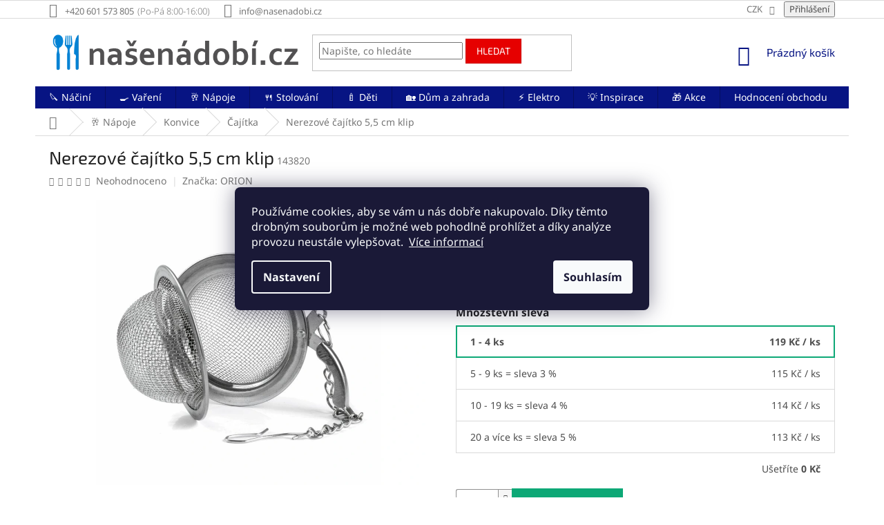

--- FILE ---
content_type: text/html; charset=utf-8
request_url: https://www.nasenadobi.cz/nerezove-zavesne-cajitko--prumer-5-4-cm/
body_size: 55321
content:
<!doctype html><html lang="cs" dir="ltr" class="header-background-light external-fonts-loaded"><head><meta charset="utf-8" /><meta name="viewport" content="width=device-width,initial-scale=1" /><title>Nerezové čajítko 5,5 cm klip - NašeNádobí.cz</title><link rel="preconnect" href="https://cdn.myshoptet.com" /><link rel="dns-prefetch" href="https://cdn.myshoptet.com" /><link rel="preload" href="https://cdn.myshoptet.com/prj/dist/master/cms/libs/jquery/jquery-1.11.3.min.js" as="script" /><link href="https://cdn.myshoptet.com/prj/dist/master/cms/templates/frontend_templates/shared/css/font-face/noto-sans.css" rel="stylesheet"><link href="https://cdn.myshoptet.com/prj/dist/master/cms/templates/frontend_templates/shared/css/font-face/exo-2.css" rel="stylesheet"><link href="https://cdn.myshoptet.com/prj/dist/master/shop/dist/font-shoptet-11.css.62c94c7785ff2cea73b2.css" rel="stylesheet"><script>
dataLayer = [];
dataLayer.push({'shoptet' : {
    "pageId": 2735,
    "pageType": "productDetail",
    "currency": "CZK",
    "currencyInfo": {
        "decimalSeparator": ",",
        "exchangeRate": 1,
        "priceDecimalPlaces": 0,
        "symbol": "K\u010d",
        "symbolLeft": 0,
        "thousandSeparator": " "
    },
    "language": "cs",
    "projectId": 289641,
    "product": {
        "id": 27821,
        "guid": "9e58dd05-b9d0-11e9-a065-0cc47a6c92bc",
        "hasVariants": false,
        "codes": [
            {
                "code": 143820,
                "quantity": "> 5",
                "stocks": [
                    {
                        "id": "ext",
                        "quantity": "> 5"
                    },
                    {
                        "id": 30,
                        "quantity": "0"
                    },
                    {
                        "id": 33,
                        "quantity": "0"
                    },
                    {
                        "id": 45,
                        "quantity": "0"
                    },
                    {
                        "id": 48,
                        "quantity": "0"
                    }
                ]
            }
        ],
        "code": "143820",
        "name": "Nerezov\u00e9 \u010daj\u00edtko 5,5 cm klip",
        "appendix": "",
        "weight": 0.029999999999999999,
        "manufacturer": "ORION",
        "manufacturerGuid": "1EF5332FC32C66848EFCDA0BA3DED3EE",
        "currentCategory": "N\u00e1poje | K\u00e1va a \u010daj | \u010caj\u00edtka a s\u00edtka",
        "currentCategoryGuid": "769ae581-b9d0-11e9-a065-0cc47a6c92bc",
        "defaultCategory": "N\u00e1poje | K\u00e1va a \u010daj | \u010caj\u00edtka a s\u00edtka",
        "defaultCategoryGuid": "769ae581-b9d0-11e9-a065-0cc47a6c92bc",
        "currency": "CZK",
        "priceWithVat": 119
    },
    "stocks": [
        {
            "id": 30,
            "title": "B\u00edlovec dom\u00e1c\u00ed pot\u0159eby",
            "isDeliveryPoint": 1,
            "visibleOnEshop": 1
        },
        {
            "id": 33,
            "title": "Fulnek dom\u00e1c\u00ed pot\u0159eby",
            "isDeliveryPoint": 1,
            "visibleOnEshop": 1
        },
        {
            "id": 45,
            "title": "B\u00edlovec elektro",
            "isDeliveryPoint": 1,
            "visibleOnEshop": 1
        },
        {
            "id": 48,
            "title": "V\u00edtkov elektro",
            "isDeliveryPoint": 1,
            "visibleOnEshop": 1
        },
        {
            "id": "ext",
            "title": "Sklad",
            "isDeliveryPoint": 0,
            "visibleOnEshop": 1
        }
    ],
    "cartInfo": {
        "id": null,
        "freeShipping": false,
        "freeShippingFrom": 1500,
        "leftToFreeGift": {
            "formattedPrice": "0 K\u010d",
            "priceLeft": 0
        },
        "freeGift": false,
        "leftToFreeShipping": {
            "priceLeft": 1500,
            "dependOnRegion": 0,
            "formattedPrice": "1 500 K\u010d"
        },
        "discountCoupon": [],
        "getNoBillingShippingPrice": {
            "withoutVat": 0,
            "vat": 0,
            "withVat": 0
        },
        "cartItems": [],
        "taxMode": "ORDINARY"
    },
    "cart": [],
    "customer": {
        "priceRatio": 1,
        "priceListId": 1,
        "groupId": null,
        "registered": false,
        "mainAccount": false
    }
}});
dataLayer.push({'cookie_consent' : {
    "marketing": "denied",
    "analytics": "denied"
}});
document.addEventListener('DOMContentLoaded', function() {
    shoptet.consent.onAccept(function(agreements) {
        if (agreements.length == 0) {
            return;
        }
        dataLayer.push({
            'cookie_consent' : {
                'marketing' : (agreements.includes(shoptet.config.cookiesConsentOptPersonalisation)
                    ? 'granted' : 'denied'),
                'analytics': (agreements.includes(shoptet.config.cookiesConsentOptAnalytics)
                    ? 'granted' : 'denied')
            },
            'event': 'cookie_consent'
        });
    });
});
</script>

<!-- Google Tag Manager -->
<script>(function(w,d,s,l,i){w[l]=w[l]||[];w[l].push({'gtm.start':
new Date().getTime(),event:'gtm.js'});var f=d.getElementsByTagName(s)[0],
j=d.createElement(s),dl=l!='dataLayer'?'&l='+l:'';j.async=true;j.src=
'https://www.googletagmanager.com/gtm.js?id='+i+dl;f.parentNode.insertBefore(j,f);
})(window,document,'script','dataLayer','GTM-WRVQ5NV');</script>
<!-- End Google Tag Manager -->

<meta property="og:type" content="website"><meta property="og:site_name" content="nasenadobi.cz"><meta property="og:url" content="https://www.nasenadobi.cz/nerezove-zavesne-cajitko--prumer-5-4-cm/"><meta property="og:title" content="Nerezové čajítko 5,5 cm klip - NašeNádobí.cz"><meta name="author" content="NašeNádobí.cz"><meta name="web_author" content="Shoptet.cz"><meta name="dcterms.rightsHolder" content="www.nasenadobi.cz"><meta name="robots" content="index,follow"><meta property="og:image" content="https://cdn.myshoptet.com/usr/www.nasenadobi.cz/user/shop/big/27821-5_nerezove-cajitko-5-5-cm-klip.jpg?651e26ed"><meta property="og:description" content="Pro milovníky silného černého čaje, zelených sypaných čajů, ibišku, bylinkových nálevů, když chcete relaxovat s horkým šálkem nebo potřebujete ulevit bolesti v krku, sáhněte po jemném kulatém nerezovém čajítku s klipem.

Stačí do něho vsypat čaj, bylinky, sušené ovoce i šípky, uzavřít s pomocí klipu po straně,…"><meta name="description" content="Pro milovníky silného černého čaje, zelených sypaných čajů, ibišku, bylinkových nálevů, když chcete relaxovat s horkým šálkem nebo potřebujete ulevit bolesti v krku, sáhněte po jemném kulatém nerezovém čajítku s klipem.

Stačí do něho vsypat čaj, bylinky, sušené ovoce i šípky, uzavřít s pomocí klipu po straně,…"><meta name="google-site-verification" content="k4i_aUw1fAOuYm2-MZAq53E4WwYmy24tLIEpeeXZ_nI"><meta property="product:price:amount" content="119"><meta property="product:price:currency" content="CZK"><style>:root {--color-primary: #071483;--color-primary-h: 234;--color-primary-s: 90%;--color-primary-l: 27%;--color-primary-hover: #1486D2;--color-primary-hover-h: 204;--color-primary-hover-s: 83%;--color-primary-hover-l: 45%;--color-secondary: #0DA876;--color-secondary-h: 161;--color-secondary-s: 86%;--color-secondary-l: 35%;--color-secondary-hover: #A8CBB7;--color-secondary-hover-h: 146;--color-secondary-hover-s: 25%;--color-secondary-hover-l: 73%;--color-tertiary: #E60000;--color-tertiary-h: 0;--color-tertiary-s: 100%;--color-tertiary-l: 45%;--color-tertiary-hover: #CC0000;--color-tertiary-hover-h: 0;--color-tertiary-hover-s: 100%;--color-tertiary-hover-l: 40%;--color-header-background: #ffffff;--template-font: "Noto Sans";--template-headings-font: "Exo 2";--header-background-url: none;--cookies-notice-background: #1A1937;--cookies-notice-color: #F8FAFB;--cookies-notice-button-hover: #f5f5f5;--cookies-notice-link-hover: #27263f;--templates-update-management-preview-mode-content: "Náhled aktualizací šablony je aktivní pro váš prohlížeč."}</style>
    
    <link href="https://cdn.myshoptet.com/prj/dist/master/shop/dist/main-11.less.5a24dcbbdabfd189c152.css" rel="stylesheet" />
        
    <script>var shoptet = shoptet || {};</script>
    <script src="https://cdn.myshoptet.com/prj/dist/master/shop/dist/main-3g-header.js.05f199e7fd2450312de2.js"></script>
<!-- User include --><!-- api 426(80) html code header -->
<link rel="stylesheet" href="https://cdn.myshoptet.com/usr/api2.dklab.cz/user/documents/_doplnky/navstivene/289641/7/289641_7.css" type="text/css" /><style> :root { --dklab-lastvisited-background-color: #FFFFFF; } </style>
<!-- service 450(104) html code header -->
<link href="https://cdn.myshoptet.com/usr/252557.myshoptet.com/user/documents/news-box-plus/Classic.css?v12" rel="stylesheet" />
<!-- service 1228(847) html code header -->
<link 
rel="stylesheet" 
href="https://cdn.myshoptet.com/usr/dmartini.myshoptet.com/user/documents/upload/dmartini/shop_rating/shop_rating.min.css?140"
data-author="Dominik Martini" 
data-author-web="dmartini.cz">
<!-- service 409(63) html code header -->
<style>
#filters h4{cursor:pointer;}[class~=slider-wrapper],[class~=filter-section]{padding-left:0;}#filters h4{padding-left:13.5pt;}[class~=filter-section],[class~=slider-wrapper]{padding-bottom:0 !important;}#filters h4:before{position:absolute;}#filters h4:before{left:0;}[class~=filter-section],[class~=slider-wrapper]{padding-right:0;}#filters h4{padding-bottom:9pt;}#filters h4{padding-right:13.5pt;}#filters > .slider-wrapper,[class~=slider-wrapper] > div,.filter-sections form,[class~=slider-wrapper][class~=filter-section] > div,.razeni > form{display:none;}#filters h4:before,#filters .otevreny h4:before{content:"\e911";}#filters h4{padding-top:9pt;}[class~=filter-section],[class~=slider-wrapper]{padding-top:0 !important;}[class~=filter-section]{border-top-width:0 !important;}[class~=filter-section]{border-top-style:none !important;}[class~=filter-section]{border-top-color:currentColor !important;}#filters .otevreny h4:before,#filters h4:before{font-family:shoptet;}#filters h4{position:relative;}#filters h4{margin-left:0 !important;}[class~=filter-section]{border-image:none !important;}#filters h4{margin-bottom:0 !important;}#filters h4{margin-right:0 !important;}#filters h4{margin-top:0 !important;}#filters h4{border-top-width:.0625pc;}#filters h4{border-top-style:solid;}#filters h4{border-top-color:#e0e0e0;}[class~=slider-wrapper]{max-width:none;}[class~=otevreny] form,.slider-wrapper.otevreny > div,[class~=slider-wrapper][class~=otevreny] > div,.otevreny form{display:block;}#filters h4{border-image:none;}[class~=param-filter-top]{margin-bottom:.9375pc;}[class~=otevreny] form{margin-bottom:15pt;}[class~=slider-wrapper]{color:inherit;}#filters .otevreny h4:before{-webkit-transform:rotate(180deg);}[class~=slider-wrapper],#filters h4:before{background:none;}#filters h4:before{-webkit-transform:rotate(90deg);}#filters h4:before{-moz-transform:rotate(90deg);}[class~=param-filter-top] form{display:block !important;}#filters h4:before{-o-transform:rotate(90deg);}#filters h4:before{-ms-transform:rotate(90deg);}#filters h4:before{transform:rotate(90deg);}#filters h4:before{font-size:.104166667in;}#filters .otevreny h4:before{-moz-transform:rotate(180deg);}#filters .otevreny h4:before{-o-transform:rotate(180deg);}#filters h4:before{top:36%;}#filters .otevreny h4:before{-ms-transform:rotate(180deg);}#filters h4:before{height:auto;}#filters h4:before{width:auto;}#filters .otevreny h4:before{transform:rotate(180deg);}
@media screen and (max-width: 767px) {
.param-filter-top{padding-top: 15px;}
}
#content .filters-wrapper > div:first-of-type, #footer .filters-wrapper > div:first-of-type {text-align: left;}
.template-11.one-column-body .content .filter-sections{padding-top: 15px; padding-bottom: 15px;}
</style>
<!-- service 1602(1192) html code header -->
<style>
:root {
  --shk5-box-background: #f3f7d8;
  --shk5-box-border-c: #c7db24;
  --shk5-box-title-c: #596400;
  --shk5-row-border-c: #9db00266;
  --shk5-text-stock: #9db002;
  --shk5-text-stock-empty: #fb0700;
}

.shkDetailStock {
  background-color: var(--shk5-box-background);
  border: 1px solid var(--shk5-box-border-c);
  padding: 10px 20px;
  color: var(--shk5-text-stock);
  margin-bottom: 16px;
  width: 100%;
}
.shkDetailStock__title {
  font-weight: 700;
  text-transform: uppercase;
  font-size: 16px;
  padding-bottom: 10px;
  display: block;
  color: var(--shk5-box-title-c);
}
.shkDetailStock__row.shkDetailStock__row--warehouse {
	display: flex;
  font-size: 15px;
  padding-bottom: 3px;
  margin-bottom: 4px;
  border-bottom: 1px dashed var(--shk5-row-border-c);
  justify-content: space-between;
}
.shkDetailStock__row.shkDetailStock__row--warehouse:hover {
  font-weight: 700;
  border-bottom: 1px solid;
}
.shkDetailStock__col:nth-of-type(2) {
    font-weight: 700;
    padding-left: 10px;
    white-space: nowrap;
}
.shkDetailStock__row.shkDetailStock__row--warehouse:hover .shkDetailStock__col:nth-of-type(2) {
    font-weight: 800;
}
.shkDetailStock__row.shkDetailStock__row--warehouse.shkDetailStock__row--stockEmpty {
	color: var(--shk5-text-stock-empty);
}
.shkDetailStock__row.shkDetailStock__row--warehouse:last-of-type,
.shkDetailStock__row.shkDetailStock__row--warehouse:last-of-type:hover {
	border-bottom: none;
}

.template-14 .shkDetailStock {
	border-radius: 8px;
}
.template-12 .shkDetailStock {
	margin-top: -1px;
}
.template-09 .shkDetailStock {
	width: 100%;
}
.template-05 .shkDetailStock {
  margin-bottom: 0;
  margin-top: 10px;
}
@media only screen and (max-width: 40.063em) {
  .template-05 .shkDetailStock {
    margin-bottom: 6px;
  }
}
.template-04 .shkDetailStock {
	margin-bottom: 6px;
}
.template-04 .shkDetailStock__row.shkDetailStock__row--warehouse {
	font-size: 14px;
	padding-bottom: 5px;
  margin-bottom: 6px;
}

.fix-detail-header .shkDetailStock {
	display: none;
}

/* Vlastní řazení prodejen */
.shkDetailStock--customOrder {
    display: flex;
    flex-direction: column;
}
.shkDetailStock--customOrder .shkDetailStock__row.shkDetailStock__row--warehouse {
    border-bottom: 1px dashed var(--shk5-row-border-c);
}
.shkDetailStock--customOrder .shkDetailStock__row.shkDetailStock__row--warehouse:hover {
        border-bottom: 1px solid;
}
.shkDetailStock--customOrder .shkDetailStock__row--warehouse.shkDetailStock__row--isLast,
.shkDetailStock--customOrder .shkDetailStock__row--warehouse.shkDetailStock__row--isLast:hover {
    border-bottom: none;
}

/* Vlastní popisky k prodejnám */
.shkDetailStock__customDesc {
    display: block;
    font-size: 13px;
}

/* Dodatečná optimalizace pro merkur */
@media screen and (max-width: 767px) {
    .paxio-merkur .shkDetailStock {
      margin-top: 10px;
    }
}
@media screen and (max-width: 479px) {
    .paxio-merkur .p-detail .add-to-cart .quantity {
      position: inherit;
      bottom: 0;
    }
}
</style>
<!-- service 1673(1258) html code header -->
<link 
rel="stylesheet" 
href="https://cdn.myshoptet.com/usr/dmartini.myshoptet.com/user/documents/upload/dmartini/product_rating/product_rating.min.css?90"
data-author="Dominik Martini" 
data-author-web="dmartini.cz">
<!-- service 1908(1473) html code header -->
<script type="text/javascript">
    var eshop = {
        'host': 'www.nasenadobi.cz',
        'projectId': 289641,
        'template': 'Classic',
        'lang': 'cs',
    };
</script>

<link href="https://cdn.myshoptet.com/usr/honzabartos.myshoptet.com/user/documents/style.css?v=296" rel="stylesheet"/>
<script src="https://cdn.myshoptet.com/usr/honzabartos.myshoptet.com/user/documents/script.js?v=300" type="text/javascript"></script>

<style>
.up-callout {
    background-color: rgba(33, 150, 243, 0.1); /* Soft info blue with transparency */
    border: 1px solid rgba(33, 150, 243, 0.3); /* Subtle blue border */
    border-radius: 8px; /* Rounded corners */
    padding: 15px 20px; /* Comfortable padding */
    box-shadow: 0 2px 5px rgba(0, 0, 0, 0.1); /* Subtle shadow for depth */
    max-width: 600px; /* Optional: Limits width for readability */
    margin: 20px auto; /* Centers the box with some spacing */
}

.up-callout p {
    margin: 0; /* Removes default paragraph margin */
    color: #333; /* Dark text for contrast */
    font-size: 16px; /* Readable font size */
    line-height: 1.5; /* Improves readability */
}
</style>
<!-- project html code header -->
<meta name="seznam-wmt" content="lSVG9QSz8LTF7y9xR080hUZN83KwAdl4" />

<link rel="stylesheet" href="/user/documents/upload/dmartini/nasenadobi.cz.min.css?10">

<style>
.box.box-sm.box-bg-default.co-box.co-contact-information2 {border-bottom-style: solid;
border-bottom-width: 1px !important;
border-top: none !important; }
.extra.continue {padding: 5px 15px;
border-style: solid;
border-width: 1px;
border-radius: 0;
font-size: 14px;
font-weight: 400;
line-height: 24px;
text-align: center;
text-transform: uppercase;
cursor: pointer; }
label[for="set-registration"] {display: none !important; }
.account::before {content: '\e920' !important; }
</style>


<!-- Atypická doprava v NapojSe, pouze na prodejně v ShopTetu -->
<style>
.atypicka-doprava a {
  color: white !important;
  text-decoration: underline !important;
}
.atypicka-doprava a:hover {
  text-decoration: none !important;
}
.atypicka-doprava {
  background: #00009b !important;
  display: inline-table !important;
  padding:  10px !important;
  margin-bottom: 20px !important;
  height: 20px !important;
  color: white !important;
}
</style>


<!-- Popis doprav a plateb v kosiku -->
<style type="text/css">
  body.in-krok-1 .question-tooltip {display: none;}
  .tooltiptext {margin-top: -10px; padding-left: 21px; font-size: smaller; padding-right: 160px;}
</style>


<!-- Blok podobné produkty -->
<style type="text/css">
.shp-tabs-row a[href$="#productsAlternative"] {
      display: none !important;
}
#tab-content {
      display: flex;
      flex-direction: column;
}
#productsAlternative {
      display: block !important;
      opacity: 1 !important;
      order: 99;
}
#productsAlternative:before {
      content: 'Podobné produkty';
      font-size: 140%;
      margin-top: 30px;
      display: block;
}
</style>


<!-- Zobrazení bloku hledání bez kliknutí na ikonku lupy -->
<style type="text/css">
@media(max-width:767px){#header .search-form {display: block !important;}}
</style>


<!-- Skrytí lišty informace pro Vás -->
<style type="text/css">
.top-navigation-menu {
      display: none !important;
}
</style>


<!-- Související produkty za popisem produktu -->
<style type="text/css">
#content .p-detail {
      display: flex;
      flex-direction: column;
}
#content .p-detail .products-related-header {
      order: 30;
}
#content .p-detail .products-related.products-additional {
      order: 31;
}
#content .p-detail .browse-p {
      order: 32;
}
</style>


<!-- Vložení provozní doby za telefonní číslo v hlavičce -->
<style type="text/css">
@media screen and (min-width: 768px) {
.top-navigation-contacts .project-phone::after {
content: "(Po-Pá 8:00-16:00)";
font-weight: 300;
margin-left: 5px;
}
}
</style>


<!-- Skrytí provizního programu -->
<style type="text/css">
.login-widget ul.user-action-tabs {
      display: none !important;
}
.in-login .content-inner>form:nth-of-type(2), .in-login .content-inner>h1:nth-of-type(2) {
      display: none !important;
}
</style>


<!-- Skrytí loga v liště bannerů patičky a roztáhnutí lišty -->
<style type="text/css">
#footer .footer-rows .site-name {
      display: none;
}
#footer .custom-footer {
      padding-left: 0px !important;
}
</style>


<!-- SmartLook -->
<script type='text/javascript'>
  window.smartlook||(function(d) {
    var o=smartlook=function(){ o.api.push(arguments)},h=d.getElementsByTagName('head')[0];
    var c=d.createElement('script');o.api=new Array();c.async=true;c.type='text/javascript';
    c.charset='utf-8';c.src='https://rec.smartlook.com/recorder.js';h.appendChild(c);
    })(document);
    smartlook('init', '12f3e4bc569b3214bcab116520d8091136585dcc');
</script>


<!-- Foxentry start -->
<script type="text/javascript" async>
var Foxentry;
(function () {
var e = document.querySelector("script"), s = document.createElement('script');
s.setAttribute('type', 'text/javascript');
s.setAttribute('async', 'true');
s.setAttribute('src', 'https://cdn.foxentry.cz/lib');
e.parentNode.appendChild(s);
s.onload = function(){ Foxentry = new FoxentryBase('rBd6H8N9z4'); }
})();
</script>


<!-- Dostupnost na prodejnách: barvy -->
<style>
:root {
  --shk5-box-background: #ffffff;
  --shk5-box-border-c: #A8CBB7;
  --shk5-box-title-c: #1F1F1F;
  --shk5-row-border-c: #A8CBB7;
  --shk5-text-stock: #0DA876;
  --shk5-text-stock-empty: #071483;
}
</style>

<!-- Dostupnost na prodejnách: poznámka barvy -->
<style>
.shkDetailStock__row--customInfo shkDetailStock__customInfo {
  background-color: #efdc9a;
  padding: 4px 10px;
  margin-top: 10px;
  color: #000;
}
</style>
<!-- /User include --><link rel="shortcut icon" href="/favicon.ico" type="image/x-icon" /><link rel="canonical" href="https://www.nasenadobi.cz/nerezove-zavesne-cajitko--prumer-5-4-cm/" />    <script>
        var _hwq = _hwq || [];
        _hwq.push(['setKey', '29FCD3E8C32902BDA722E8B909CADA6F']);
        _hwq.push(['setTopPos', '50']);
        _hwq.push(['showWidget', '21']);
        (function() {
            var ho = document.createElement('script');
            ho.src = 'https://cz.im9.cz/direct/i/gjs.php?n=wdgt&sak=29FCD3E8C32902BDA722E8B909CADA6F';
            var s = document.getElementsByTagName('script')[0]; s.parentNode.insertBefore(ho, s);
        })();
    </script>
<script>!function(){var t={9196:function(){!function(){var t=/\[object (Boolean|Number|String|Function|Array|Date|RegExp)\]/;function r(r){return null==r?String(r):(r=t.exec(Object.prototype.toString.call(Object(r))))?r[1].toLowerCase():"object"}function n(t,r){return Object.prototype.hasOwnProperty.call(Object(t),r)}function e(t){if(!t||"object"!=r(t)||t.nodeType||t==t.window)return!1;try{if(t.constructor&&!n(t,"constructor")&&!n(t.constructor.prototype,"isPrototypeOf"))return!1}catch(t){return!1}for(var e in t);return void 0===e||n(t,e)}function o(t,r,n){this.b=t,this.f=r||function(){},this.d=!1,this.a={},this.c=[],this.e=function(t){return{set:function(r,n){u(c(r,n),t.a)},get:function(r){return t.get(r)}}}(this),i(this,t,!n);var e=t.push,o=this;t.push=function(){var r=[].slice.call(arguments,0),n=e.apply(t,r);return i(o,r),n}}function i(t,n,o){for(t.c.push.apply(t.c,n);!1===t.d&&0<t.c.length;){if("array"==r(n=t.c.shift()))t:{var i=n,a=t.a;if("string"==r(i[0])){for(var f=i[0].split("."),s=f.pop(),p=(i=i.slice(1),0);p<f.length;p++){if(void 0===a[f[p]])break t;a=a[f[p]]}try{a[s].apply(a,i)}catch(t){}}}else if("function"==typeof n)try{n.call(t.e)}catch(t){}else{if(!e(n))continue;for(var l in n)u(c(l,n[l]),t.a)}o||(t.d=!0,t.f(t.a,n),t.d=!1)}}function c(t,r){for(var n={},e=n,o=t.split("."),i=0;i<o.length-1;i++)e=e[o[i]]={};return e[o[o.length-1]]=r,n}function u(t,o){for(var i in t)if(n(t,i)){var c=t[i];"array"==r(c)?("array"==r(o[i])||(o[i]=[]),u(c,o[i])):e(c)?(e(o[i])||(o[i]={}),u(c,o[i])):o[i]=c}}window.DataLayerHelper=o,o.prototype.get=function(t){var r=this.a;t=t.split(".");for(var n=0;n<t.length;n++){if(void 0===r[t[n]])return;r=r[t[n]]}return r},o.prototype.flatten=function(){this.b.splice(0,this.b.length),this.b[0]={},u(this.a,this.b[0])}}()}},r={};function n(e){var o=r[e];if(void 0!==o)return o.exports;var i=r[e]={exports:{}};return t[e](i,i.exports,n),i.exports}n.n=function(t){var r=t&&t.__esModule?function(){return t.default}:function(){return t};return n.d(r,{a:r}),r},n.d=function(t,r){for(var e in r)n.o(r,e)&&!n.o(t,e)&&Object.defineProperty(t,e,{enumerable:!0,get:r[e]})},n.o=function(t,r){return Object.prototype.hasOwnProperty.call(t,r)},function(){"use strict";n(9196)}()}();</script>    <!-- Global site tag (gtag.js) - Google Analytics -->
    <script async src="https://www.googletagmanager.com/gtag/js?id=G-VJ18C813LQ"></script>
    <script>
        
        window.dataLayer = window.dataLayer || [];
        function gtag(){dataLayer.push(arguments);}
        

                    console.debug('default consent data');

            gtag('consent', 'default', {"ad_storage":"denied","analytics_storage":"denied","ad_user_data":"denied","ad_personalization":"denied","wait_for_update":500});
            dataLayer.push({
                'event': 'default_consent'
            });
        
        gtag('js', new Date());

        
                gtag('config', 'G-VJ18C813LQ', {"groups":"GA4","send_page_view":false,"content_group":"productDetail","currency":"CZK","page_language":"cs"});
        
                gtag('config', 'AW-708373241', {"allow_enhanced_conversions":true});
        
        
        
        
        
                    gtag('event', 'page_view', {"send_to":"GA4","page_language":"cs","content_group":"productDetail","currency":"CZK"});
        
                gtag('set', 'currency', 'CZK');

        gtag('event', 'view_item', {
            "send_to": "UA",
            "items": [
                {
                    "id": "143820",
                    "name": "Nerezov\u00e9 \u010daj\u00edtko 5,5 cm klip",
                    "category": "N\u00e1poje \/ K\u00e1va a \u010daj \/ \u010caj\u00edtka a s\u00edtka",
                                        "brand": "ORION",
                                                            "price": 98
                }
            ]
        });
        
        
        
        
        
                    gtag('event', 'view_item', {"send_to":"GA4","page_language":"cs","content_group":"productDetail","value":98,"currency":"CZK","items":[{"item_id":"143820","item_name":"Nerezov\u00e9 \u010daj\u00edtko 5,5 cm klip","item_brand":"ORION","item_category":"N\u00e1poje","item_category2":"K\u00e1va a \u010daj","item_category3":"\u010caj\u00edtka a s\u00edtka","price":98,"quantity":1,"index":0}]});
        
        
        
        
        
        
        
        document.addEventListener('DOMContentLoaded', function() {
            if (typeof shoptet.tracking !== 'undefined') {
                for (var id in shoptet.tracking.bannersList) {
                    gtag('event', 'view_promotion', {
                        "send_to": "UA",
                        "promotions": [
                            {
                                "id": shoptet.tracking.bannersList[id].id,
                                "name": shoptet.tracking.bannersList[id].name,
                                "position": shoptet.tracking.bannersList[id].position
                            }
                        ]
                    });
                }
            }

            shoptet.consent.onAccept(function(agreements) {
                if (agreements.length !== 0) {
                    console.debug('gtag consent accept');
                    var gtagConsentPayload =  {
                        'ad_storage': agreements.includes(shoptet.config.cookiesConsentOptPersonalisation)
                            ? 'granted' : 'denied',
                        'analytics_storage': agreements.includes(shoptet.config.cookiesConsentOptAnalytics)
                            ? 'granted' : 'denied',
                                                                                                'ad_user_data': agreements.includes(shoptet.config.cookiesConsentOptPersonalisation)
                            ? 'granted' : 'denied',
                        'ad_personalization': agreements.includes(shoptet.config.cookiesConsentOptPersonalisation)
                            ? 'granted' : 'denied',
                        };
                    console.debug('update consent data', gtagConsentPayload);
                    gtag('consent', 'update', gtagConsentPayload);
                    dataLayer.push(
                        { 'event': 'update_consent' }
                    );
                }
            });
        });
    </script>
<!-- Start Srovname.cz Pixel -->
<script type="text/plain" data-cookiecategory="analytics">
    !(function (e, n, t, a, s, o, r) {
        e[a] ||
        (((s = e[a] = function () {
            s.process ? s.process.apply(s, arguments) : s.queue.push(arguments);
        }).queue = []),
            ((o = n.createElement(t)).async = 1),
            (o.src = "https://tracking.srovname.cz/srovnamepixel.js"),
            (o.dataset.srv9 = "1"),
            (r = n.getElementsByTagName(t)[0]).parentNode.insertBefore(o, r));
    })(window, document, "script", "srovname");
    srovname("init", "f69d3cf952de9e1aa425cda64dcb762c");
</script>
<!-- End Srovname.cz Pixel -->
<script>
    (function(t, r, a, c, k, i, n, g) { t['ROIDataObject'] = k;
    t[k]=t[k]||function(){ (t[k].q=t[k].q||[]).push(arguments) },t[k].c=i;n=r.createElement(a),
    g=r.getElementsByTagName(a)[0];n.async=1;n.src=c;g.parentNode.insertBefore(n,g)
    })(window, document, 'script', '//www.heureka.cz/ocm/sdk.js?source=shoptet&version=2&page=product_detail', 'heureka', 'cz');

    heureka('set_user_consent', 0);
</script>
</head><body class="desktop id-2735 in-cajitka-a-sitka template-11 type-product type-detail one-column-body columns-mobile-2 columns-3 ums_forms_redesign--off ums_a11y_category_page--on ums_discussion_rating_forms--off ums_flags_display_unification--on ums_a11y_login--on mobile-header-version-0"><noscript>
    <style>
        #header {
            padding-top: 0;
            position: relative !important;
            top: 0;
        }
        .header-navigation {
            position: relative !important;
        }
        .overall-wrapper {
            margin: 0 !important;
        }
        body:not(.ready) {
            visibility: visible !important;
        }
    </style>
    <div class="no-javascript">
        <div class="no-javascript__title">Musíte změnit nastavení vašeho prohlížeče</div>
        <div class="no-javascript__text">Podívejte se na: <a href="https://www.google.com/support/bin/answer.py?answer=23852">Jak povolit JavaScript ve vašem prohlížeči</a>.</div>
        <div class="no-javascript__text">Pokud používáte software na blokování reklam, může být nutné povolit JavaScript z této stránky.</div>
        <div class="no-javascript__text">Děkujeme.</div>
    </div>
</noscript>

<!-- Google Tag Manager (noscript) -->
<noscript><iframe src="https://www.googletagmanager.com/ns.html?id=GTM-WRVQ5NV"
height="0" width="0" style="display:none;visibility:hidden"></iframe></noscript>
<!-- End Google Tag Manager (noscript) -->

    <div class="siteCookies siteCookies--center siteCookies--dark js-siteCookies" role="dialog" data-testid="cookiesPopup" data-nosnippet>
        <div class="siteCookies__form">
            <div class="siteCookies__content">
                <div class="siteCookies__text">
                    Používáme cookies, aby se vám u nás dobře nakupovalo. Díky těmto drobným souborům je možné web pohodlně prohlížet a díky analýze provozu neustále vylepšovat.  <a href="/podminky-ochrany-osobnich-udaju/">Více informací</a>
                </div>
                <p class="siteCookies__links">
                    <button class="siteCookies__link js-cookies-settings" aria-label="Nastavení cookies" data-testid="cookiesSettings">Nastavení</button>
                </p>
            </div>
            <div class="siteCookies__buttonWrap">
                                <button class="siteCookies__button js-cookiesConsentSubmit" value="all" aria-label="Přijmout cookies" data-testid="buttonCookiesAccept">Souhlasím</button>
            </div>
        </div>
        <script>
            document.addEventListener("DOMContentLoaded", () => {
                const siteCookies = document.querySelector('.js-siteCookies');
                document.addEventListener("scroll", shoptet.common.throttle(() => {
                    const st = document.documentElement.scrollTop;
                    if (st > 1) {
                        siteCookies.classList.add('siteCookies--scrolled');
                    } else {
                        siteCookies.classList.remove('siteCookies--scrolled');
                    }
                }, 100));
            });
        </script>
    </div>
<a href="#content" class="skip-link sr-only">Přejít na obsah</a><div class="overall-wrapper"><div class="user-action"><div class="container">
    <div class="user-action-in">
                    <div id="login" class="user-action-login popup-widget login-widget" role="dialog" aria-labelledby="loginHeading">
        <div class="popup-widget-inner">
                            <h2 id="loginHeading">Přihlášení k vašemu účtu</h2><div id="customerLogin"><form action="/action/Customer/Login/" method="post" id="formLoginIncluded" class="csrf-enabled formLogin" data-testid="formLogin"><input type="hidden" name="referer" value="" /><div class="form-group"><div class="input-wrapper email js-validated-element-wrapper no-label"><input type="email" name="email" class="form-control" autofocus placeholder="E-mailová adresa (např. jan@novak.cz)" data-testid="inputEmail" autocomplete="email" required /></div></div><div class="form-group"><div class="input-wrapper password js-validated-element-wrapper no-label"><input type="password" name="password" class="form-control" placeholder="Heslo" data-testid="inputPassword" autocomplete="current-password" required /><span class="no-display">Nemůžete vyplnit toto pole</span><input type="text" name="surname" value="" class="no-display" /></div></div><div class="form-group"><div class="login-wrapper"><button type="submit" class="btn btn-secondary btn-text btn-login" data-testid="buttonSubmit">Přihlásit se</button><div class="password-helper"><a href="/registrace/" data-testid="signup" rel="nofollow">Nová registrace</a><a href="/klient/zapomenute-heslo/" rel="nofollow">Zapomenuté heslo</a></div></div></div><div class="social-login-buttons"><div class="social-login-buttons-divider"><span>nebo</span></div><div class="form-group"><a href="/action/Social/login/?provider=Google" class="login-btn google" rel="nofollow"><span class="login-google-icon"></span><strong>Přihlásit se přes Google</strong></a></div><div class="form-group"><a href="/action/Social/login/?provider=Seznam" class="login-btn seznam" rel="nofollow"><span class="login-seznam-icon"></span><strong>Přihlásit se přes Seznam</strong></a></div></div></form>
</div>                    </div>
    </div>

                            <div id="cart-widget" class="user-action-cart popup-widget cart-widget loader-wrapper" data-testid="popupCartWidget" role="dialog" aria-hidden="true">
    <div class="popup-widget-inner cart-widget-inner place-cart-here">
        <div class="loader-overlay">
            <div class="loader"></div>
        </div>
    </div>

    <div class="cart-widget-button">
        <a href="/kosik/" class="btn btn-conversion" id="continue-order-button" rel="nofollow" data-testid="buttonNextStep">Pokračovat do košíku</a>
    </div>
</div>
            </div>
</div>
</div><div class="top-navigation-bar" data-testid="topNavigationBar">

    <div class="container">

        <div class="top-navigation-contacts">
            <strong>Zákaznická podpora:</strong><a href="tel:+420601573805" class="project-phone" aria-label="Zavolat na +420601573805" data-testid="contactboxPhone"><span>+420 601 573 805</span></a><a href="mailto:info@nasenadobi.cz" class="project-email" data-testid="contactboxEmail"><span>info@nasenadobi.cz</span></a>        </div>

                            <div class="top-navigation-menu">
                <div class="top-navigation-menu-trigger"></div>
                <ul class="top-navigation-bar-menu">
                                            <li class="top-navigation-menu-item-701">
                            <a href="/doprava-a-platba/">Doprava a platba</a>
                        </li>
                                            <li class="top-navigation-menu-item-713">
                            <a href="/reklamace-a-vraceni-zbozi/">Reklamace a vrácení</a>
                        </li>
                                            <li class="top-navigation-menu-item--51">
                            <a href="/hodnoceni-obchodu/">Hodnocení obchodu</a>
                        </li>
                                            <li class="top-navigation-menu-item-5585">
                            <a href="/vernostni-program/">Věrnostní program</a>
                        </li>
                                            <li class="top-navigation-menu-item-1790">
                            <a href="/nejcastejsi-dotazy/">FAQ Nejčastější dotazy</a>
                        </li>
                                            <li class="top-navigation-menu-item-39">
                            <a href="/obchodni-podminky/">Obchodní podmínky</a>
                        </li>
                                            <li class="top-navigation-menu-item-691">
                            <a href="/podminky-ochrany-osobnich-udaju/">Ochrana osobních údajů</a>
                        </li>
                                    </ul>
                <ul class="top-navigation-bar-menu-helper"></ul>
            </div>
        
        <div class="top-navigation-tools top-navigation-tools--language">
            <div class="responsive-tools">
                <a href="#" class="toggle-window" data-target="search" aria-label="Hledat" data-testid="linkSearchIcon"></a>
                                                            <a href="#" class="toggle-window" data-target="login"></a>
                                                    <a href="#" class="toggle-window" data-target="navigation" aria-label="Menu" data-testid="hamburgerMenu"></a>
            </div>
                <div class="dropdown">
        <span>Ceny v:</span>
        <button id="topNavigationDropdown" type="button" data-toggle="dropdown" aria-haspopup="true" aria-expanded="false">
            CZK
            <span class="caret"></span>
        </button>
        <ul class="dropdown-menu" aria-labelledby="topNavigationDropdown"><li><a href="/action/Currency/changeCurrency/?currencyCode=CZK" rel="nofollow">CZK</a></li><li><a href="/action/Currency/changeCurrency/?currencyCode=EUR" rel="nofollow">EUR</a></li><li><a href="/action/Currency/changeCurrency/?currencyCode=HUF" rel="nofollow">HUF</a></li><li><a href="/action/Currency/changeCurrency/?currencyCode=PLN" rel="nofollow">PLN</a></li></ul>
    </div>
            <button class="top-nav-button top-nav-button-login toggle-window" type="button" data-target="login" aria-haspopup="dialog" aria-controls="login" aria-expanded="false" data-testid="signin"><span>Přihlášení</span></button>        </div>

    </div>

</div>
<header id="header"><div class="container navigation-wrapper">
    <div class="header-top">
        <div class="site-name-wrapper">
            <div class="site-name"><a href="/" data-testid="linkWebsiteLogo"><img src="https://cdn.myshoptet.com/usr/www.nasenadobi.cz/user/logos/logo-nasenadobi-v02-600x94px-4.png" alt="NašeNádobí.cz" fetchpriority="low" /></a></div>        </div>
        <div class="search" itemscope itemtype="https://schema.org/WebSite">
            <meta itemprop="headline" content="Čajítka a sítka"/><meta itemprop="url" content="https://www.nasenadobi.cz"/><meta itemprop="text" content="Pro milovníky silného černého čaje, zelených sypaných čajů, ibišku, bylinkových nálevů, když chcete relaxovat s horkým šálkem nebo potřebujete ulevit bolesti v krku, sáhněte po jemném kulatém nerezovém čajítku s klipem. Stačí do něho vsypat čaj, bylinky, sušené ovoce i šípky, uzavřít s pomocí klipu po straně, vložit..."/>            <form action="/action/ProductSearch/prepareString/" method="post"
    id="formSearchForm" class="search-form compact-form js-search-main"
    itemprop="potentialAction" itemscope itemtype="https://schema.org/SearchAction" data-testid="searchForm">
    <fieldset>
        <meta itemprop="target"
            content="https://www.nasenadobi.cz/vyhledavani/?string={string}"/>
        <input type="hidden" name="language" value="cs"/>
        
            
<input
    type="search"
    name="string"
        class="query-input form-control search-input js-search-input"
    placeholder="Napište, co hledáte"
    autocomplete="off"
    required
    itemprop="query-input"
    aria-label="Vyhledávání"
    data-testid="searchInput"
>
            <button type="submit" class="btn btn-default" data-testid="searchBtn">Hledat</button>
        
    </fieldset>
</form>
        </div>
        <div class="navigation-buttons">
                
    <a href="/kosik/" class="btn btn-icon toggle-window cart-count" data-target="cart" data-hover="true" data-redirect="true" data-testid="headerCart" rel="nofollow" aria-haspopup="dialog" aria-expanded="false" aria-controls="cart-widget">
        
                <span class="sr-only">Nákupní košík</span>
        
            <span class="cart-price visible-lg-inline-block" data-testid="headerCartPrice">
                                    Prázdný košík                            </span>
        
    
            </a>
        </div>
    </div>
    <nav id="navigation" aria-label="Hlavní menu" data-collapsible="true"><div class="navigation-in menu"><ul class="menu-level-1" role="menubar" data-testid="headerMenuItems"><li class="menu-item-3389 ext" role="none"><a href="/kuchynske-nacini/" data-testid="headerMenuItem" role="menuitem" aria-haspopup="true" aria-expanded="false"><b>🔪 Náčiní</b><span class="submenu-arrow"></span></a><ul class="menu-level-2" aria-label="🔪 Náčiní" tabindex="-1" role="menu"><li class="menu-item-4196 has-third-level" role="none"><a href="/kuchynske-noze/" class="menu-image" data-testid="headerMenuItem" tabindex="-1" aria-hidden="true"><img src="data:image/svg+xml,%3Csvg%20width%3D%22140%22%20height%3D%22100%22%20xmlns%3D%22http%3A%2F%2Fwww.w3.org%2F2000%2Fsvg%22%3E%3C%2Fsvg%3E" alt="" aria-hidden="true" width="140" height="100"  data-src="https://cdn.myshoptet.com/usr/www.nasenadobi.cz/user/categories/thumb/kuchynske-noze.jpg" fetchpriority="low" /></a><div><a href="/kuchynske-noze/" data-testid="headerMenuItem" role="menuitem"><span>Nože</span></a>
                                                    <ul class="menu-level-3" role="menu">
                                                                    <li class="menu-item-4259" role="none">
                                        <a href="/univerzalni-kuchynske-noze/" data-testid="headerMenuItem" role="menuitem">
                                            Univerzální</a>,                                    </li>
                                                                    <li class="menu-item-4265" role="none">
                                        <a href="/kucharske-noze/" data-testid="headerMenuItem" role="menuitem">
                                            Kuchařské</a>,                                    </li>
                                                                    <li class="menu-item-4262" role="none">
                                        <a href="/vykostovaci-noze/" data-testid="headerMenuItem" role="menuitem">
                                            Vykosťovací</a>,                                    </li>
                                                                    <li class="menu-item-4229" role="none">
                                        <a href="/noze-na-zeleninu-a-syry/" data-testid="headerMenuItem" role="menuitem">
                                            Na zeleninu a sýry</a>,                                    </li>
                                                                    <li class="menu-item-4268" role="none">
                                        <a href="/noze-na-pecivo/" data-testid="headerMenuItem" role="menuitem">
                                            Na chléb</a>,                                    </li>
                                                                    <li class="menu-item-4256" role="none">
                                        <a href="/steakove-noze/" data-testid="headerMenuItem" role="menuitem">
                                            Steakové</a>,                                    </li>
                                                                    <li class="menu-item-6975" role="none">
                                        <a href="/kapesni-noze/" data-testid="headerMenuItem" role="menuitem">
                                            Kapesní nože</a>,                                    </li>
                                                                    <li class="menu-item-4253" role="none">
                                        <a href="/sady-kuchynskych-nozu/" data-testid="headerMenuItem" role="menuitem">
                                            Sady</a>,                                    </li>
                                                                    <li class="menu-item-4199" role="none">
                                        <a href="/ostatni-kuchynske-noze/" data-testid="headerMenuItem" role="menuitem">
                                            Ostatní</a>                                    </li>
                                                            </ul>
                        </div></li><li class="menu-item-4190 has-third-level" role="none"><a href="/kuchynske-krajece/" class="menu-image" data-testid="headerMenuItem" tabindex="-1" aria-hidden="true"><img src="data:image/svg+xml,%3Csvg%20width%3D%22140%22%20height%3D%22100%22%20xmlns%3D%22http%3A%2F%2Fwww.w3.org%2F2000%2Fsvg%22%3E%3C%2Fsvg%3E" alt="" aria-hidden="true" width="140" height="100"  data-src="https://cdn.myshoptet.com/usr/www.nasenadobi.cz/user/categories/thumb/krajece-na-vejce.jpg" fetchpriority="low" /></a><div><a href="/kuchynske-krajece/" data-testid="headerMenuItem" role="menuitem"><span>Kráječe</span></a>
                                                    <ul class="menu-level-3" role="menu">
                                                                    <li class="menu-item-4226" role="none">
                                        <a href="/multifunkcni-krajece-na-ovoce-a-zeleninu/" data-testid="headerMenuItem" role="menuitem">
                                            Multifunkční</a>,                                    </li>
                                                                    <li class="menu-item-4289" role="none">
                                        <a href="/krajece-na-vajicka/" data-testid="headerMenuItem" role="menuitem">
                                            Na vajíčka</a>,                                    </li>
                                                                    <li class="menu-item-4217" role="none">
                                        <a href="/krajece-na-jablka/" data-testid="headerMenuItem" role="menuitem">
                                            Na jablka</a>,                                    </li>
                                                                    <li class="menu-item-4214" role="none">
                                        <a href="/krajece-na-brambory/" data-testid="headerMenuItem" role="menuitem">
                                            Na brambory</a>,                                    </li>
                                                                    <li class="menu-item-4661" role="none">
                                        <a href="/krajece-na-pizzu/" data-testid="headerMenuItem" role="menuitem">
                                            Na pizzu</a>,                                    </li>
                                                                    <li class="menu-item-4193" role="none">
                                        <a href="/ostatni-kuchynske-krajece/" data-testid="headerMenuItem" role="menuitem">
                                            Ostatní</a>                                    </li>
                                                            </ul>
                        </div></li><li class="menu-item-3887 has-third-level" role="none"><a href="/rucni-kuchynske-mlynky/" class="menu-image" data-testid="headerMenuItem" tabindex="-1" aria-hidden="true"><img src="data:image/svg+xml,%3Csvg%20width%3D%22140%22%20height%3D%22100%22%20xmlns%3D%22http%3A%2F%2Fwww.w3.org%2F2000%2Fsvg%22%3E%3C%2Fsvg%3E" alt="" aria-hidden="true" width="140" height="100"  data-src="https://cdn.myshoptet.com/usr/www.nasenadobi.cz/user/categories/thumb/rucni-mlynky.jpg" fetchpriority="low" /></a><div><a href="/rucni-kuchynske-mlynky/" data-testid="headerMenuItem" role="menuitem"><span>Mlýnky</span></a>
                                                    <ul class="menu-level-3" role="menu">
                                                                    <li class="menu-item-7041" role="none">
                                        <a href="/mlynky-na-syr/" data-testid="headerMenuItem" role="menuitem">
                                            Na sýr</a>,                                    </li>
                                                                    <li class="menu-item-7044" role="none">
                                        <a href="/mlynky-na-orechy/" data-testid="headerMenuItem" role="menuitem">
                                            Na ořechy</a>,                                    </li>
                                                                    <li class="menu-item-3950" role="none">
                                        <a href="/mlynky-na-kavu/" data-testid="headerMenuItem" role="menuitem">
                                            Na kávu</a>,                                    </li>
                                                                    <li class="menu-item-3890" role="none">
                                        <a href="/mlynky-na-koreni/" data-testid="headerMenuItem" role="menuitem">
                                            Na koření</a>,                                    </li>
                                                                    <li class="menu-item-3962" role="none">
                                        <a href="/mlynky-na-maso/" data-testid="headerMenuItem" role="menuitem">
                                            Na maso</a>,                                    </li>
                                                                    <li class="menu-item-4169" role="none">
                                        <a href="/mlynky-na-mak/" data-testid="headerMenuItem" role="menuitem">
                                            Na mák</a>,                                    </li>
                                                                    <li class="menu-item-4172" role="none">
                                        <a href="/mlynky-na-strouhanku/" data-testid="headerMenuItem" role="menuitem">
                                            Na strouhanku</a>,                                    </li>
                                                                    <li class="menu-item-4313" role="none">
                                        <a href="/strojky-na-nudle/" data-testid="headerMenuItem" role="menuitem">
                                            Na nudle</a>,                                    </li>
                                                                    <li class="menu-item-3965" role="none">
                                        <a href="/ostatni-kuchynske-mlynky/" data-testid="headerMenuItem" role="menuitem">
                                            Ostatní</a>,                                    </li>
                                                                    <li class="menu-item-3983" role="none">
                                        <a href="/prislusenstvi-pro-kuchynske-mlynky/" data-testid="headerMenuItem" role="menuitem">
                                            Příslušenství</a>                                    </li>
                                                            </ul>
                        </div></li><li class="menu-item-3878 has-third-level" role="none"><a href="/lisy-na-potraviny/" class="menu-image" data-testid="headerMenuItem" tabindex="-1" aria-hidden="true"><img src="data:image/svg+xml,%3Csvg%20width%3D%22140%22%20height%3D%22100%22%20xmlns%3D%22http%3A%2F%2Fwww.w3.org%2F2000%2Fsvg%22%3E%3C%2Fsvg%3E" alt="" aria-hidden="true" width="140" height="100"  data-src="https://cdn.myshoptet.com/usr/www.nasenadobi.cz/user/categories/thumb/lisy-na-potraviny-1.jpg" fetchpriority="low" /></a><div><a href="/lisy-na-potraviny/" data-testid="headerMenuItem" role="menuitem"><span>Lisy</span></a>
                                                    <ul class="menu-level-3" role="menu">
                                                                    <li class="menu-item-3920" role="none">
                                        <a href="/lisy-na-brambory/" data-testid="headerMenuItem" role="menuitem">
                                            Na brambory</a>,                                    </li>
                                                                    <li class="menu-item-3941" role="none">
                                        <a href="/lisy-na-ovoce/" data-testid="headerMenuItem" role="menuitem">
                                            Na citrusy</a>,                                    </li>
                                                                    <li class="menu-item-3923" role="none">
                                        <a href="/lisy-na-cesnek/" data-testid="headerMenuItem" role="menuitem">
                                            Na česnek</a>,                                    </li>
                                                                    <li class="menu-item-3881" role="none">
                                        <a href="/ostatni-lisy-na-potraviny/" data-testid="headerMenuItem" role="menuitem">
                                            Ostatní</a>                                    </li>
                                                            </ul>
                        </div></li><li class="menu-item-3413 has-third-level" role="none"><a href="/vazeni-a-odmerovani/" class="menu-image" data-testid="headerMenuItem" tabindex="-1" aria-hidden="true"><img src="data:image/svg+xml,%3Csvg%20width%3D%22140%22%20height%3D%22100%22%20xmlns%3D%22http%3A%2F%2Fwww.w3.org%2F2000%2Fsvg%22%3E%3C%2Fsvg%3E" alt="" aria-hidden="true" width="140" height="100"  data-src="https://cdn.myshoptet.com/usr/www.nasenadobi.cz/user/categories/thumb/kuchynske-vahy.jpg" fetchpriority="low" /></a><div><a href="/vazeni-a-odmerovani/" data-testid="headerMenuItem" role="menuitem"><span>Vážení a odměřování</span></a>
                                                    <ul class="menu-level-3" role="menu">
                                                                    <li class="menu-item-3842" role="none">
                                        <a href="/vahy-do-kuchyne/" data-testid="headerMenuItem" role="menuitem">
                                            Váhy</a>,                                    </li>
                                                                    <li class="menu-item-3827" role="none">
                                        <a href="/kuchynske-minutky/" data-testid="headerMenuItem" role="menuitem">
                                            Minutky</a>,                                    </li>
                                                                    <li class="menu-item-3485" role="none">
                                        <a href="/kuchynske-odmerky/" data-testid="headerMenuItem" role="menuitem">
                                            Odměrky</a>,                                    </li>
                                                                    <li class="menu-item-3824" role="none">
                                        <a href="/kuchynske-teplomery/" data-testid="headerMenuItem" role="menuitem">
                                            Teploměry</a>                                    </li>
                                                            </ul>
                        </div></li><li class="menu-item-4184 has-third-level" role="none"><a href="/nacini-pro-zpracovani-surovin/" class="menu-image" data-testid="headerMenuItem" tabindex="-1" aria-hidden="true"><img src="data:image/svg+xml,%3Csvg%20width%3D%22140%22%20height%3D%22100%22%20xmlns%3D%22http%3A%2F%2Fwww.w3.org%2F2000%2Fsvg%22%3E%3C%2Fsvg%3E" alt="" aria-hidden="true" width="140" height="100"  data-src="https://cdn.myshoptet.com/usr/www.nasenadobi.cz/user/categories/thumb/louskacky-1.jpg" fetchpriority="low" /></a><div><a href="/nacini-pro-zpracovani-surovin/" data-testid="headerMenuItem" role="menuitem"><span>Zpracování surovin</span></a>
                                                    <ul class="menu-level-3" role="menu">
                                                                    <li class="menu-item-4211" role="none">
                                        <a href="/struhadla/" data-testid="headerMenuItem" role="menuitem">
                                            Struhadla</a>,                                    </li>
                                                                    <li class="menu-item-4208" role="none">
                                        <a href="/skrabky-na-brambory/" data-testid="headerMenuItem" role="menuitem">
                                            Škrabky</a>,                                    </li>
                                                                    <li class="menu-item-4220" role="none">
                                        <a href="/otviraky-a-vyvrtky/" data-testid="headerMenuItem" role="menuitem">
                                            Otvíráky</a>,                                    </li>
                                                                    <li class="menu-item-4238" role="none">
                                        <a href="/mackadla-na-brambory/" data-testid="headerMenuItem" role="menuitem">
                                            Šťouchadla</a>,                                    </li>
                                                                    <li class="menu-item-4232" role="none">
                                        <a href="/hmozdire/" data-testid="headerMenuItem" role="menuitem">
                                            Hmoždíře</a>,                                    </li>
                                                                    <li class="menu-item-4235" role="none">
                                        <a href="/louskacky-na-orechy/" data-testid="headerMenuItem" role="menuitem">
                                            Louskáčky</a>,                                    </li>
                                                                    <li class="menu-item-4250" role="none">
                                        <a href="/nuzky-na-drubez/" data-testid="headerMenuItem" role="menuitem">
                                            Nůžky na drůbež</a>,                                    </li>
                                                                    <li class="menu-item-4244" role="none">
                                        <a href="/palicky-na-maso/" data-testid="headerMenuItem" role="menuitem">
                                            Paličky</a>,                                    </li>
                                                                    <li class="menu-item-4247" role="none">
                                        <a href="/tenderizery/" data-testid="headerMenuItem" role="menuitem">
                                            Tenderizéry</a>,                                    </li>
                                                                    <li class="menu-item-4187" role="none">
                                        <a href="/odpeckovace/" data-testid="headerMenuItem" role="menuitem">
                                            Odpeckovače</a>                                    </li>
                                                            </ul>
                        </div></li><li class="menu-item-3392 has-third-level" role="none"><a href="/kuchynske-nacini-pro-vareni/" class="menu-image" data-testid="headerMenuItem" tabindex="-1" aria-hidden="true"><img src="data:image/svg+xml,%3Csvg%20width%3D%22140%22%20height%3D%22100%22%20xmlns%3D%22http%3A%2F%2Fwww.w3.org%2F2000%2Fsvg%22%3E%3C%2Fsvg%3E" alt="" aria-hidden="true" width="140" height="100"  data-src="https://cdn.myshoptet.com/usr/www.nasenadobi.cz/user/categories/thumb/nacini-pro-vareni.jpg" fetchpriority="low" /></a><div><a href="/kuchynske-nacini-pro-vareni/" data-testid="headerMenuItem" role="menuitem"><span>Pro vaření</span></a>
                                                    <ul class="menu-level-3" role="menu">
                                                                    <li class="menu-item-7002" role="none">
                                        <a href="/sita-na-halusky/" data-testid="headerMenuItem" role="menuitem">
                                            Síta na halušky</a>,                                    </li>
                                                                    <li class="menu-item-3551" role="none">
                                        <a href="/cedniky/" data-testid="headerMenuItem" role="menuitem">
                                            Cedníky</a>,                                    </li>
                                                                    <li class="menu-item-3818" role="none">
                                        <a href="/sitka/" data-testid="headerMenuItem" role="menuitem">
                                            Sítka</a>,                                    </li>
                                                                    <li class="menu-item-3395" role="none">
                                        <a href="/naberacky/" data-testid="headerMenuItem" role="menuitem">
                                            Naběračky</a>,                                    </li>
                                                                    <li class="menu-item-3560" role="none">
                                        <a href="/kuchynske-kleste-a-pinzety/" data-testid="headerMenuItem" role="menuitem">
                                            Kleště</a>,                                    </li>
                                                                    <li class="menu-item-3869" role="none">
                                        <a href="/varecky/" data-testid="headerMenuItem" role="menuitem">
                                            Vařečky</a>,                                    </li>
                                                                    <li class="menu-item-3611" role="none">
                                        <a href="/kuchynske-sterky-a-spachtle/" data-testid="headerMenuItem" role="menuitem">
                                            Stěrky</a>,                                    </li>
                                                                    <li class="menu-item-3557" role="none">
                                        <a href="/obracecky/" data-testid="headerMenuItem" role="menuitem">
                                            Obracečky</a>,                                    </li>
                                                                    <li class="menu-item-3812" role="none">
                                        <a href="/slehaci-metly/" data-testid="headerMenuItem" role="menuitem">
                                            Metly</a>                                    </li>
                                                            </ul>
                        </div></li><li class="menu-item-2255 has-third-level" role="none"><a href="/nacini-pro-peceni/" class="menu-image" data-testid="headerMenuItem" tabindex="-1" aria-hidden="true"><img src="data:image/svg+xml,%3Csvg%20width%3D%22140%22%20height%3D%22100%22%20xmlns%3D%22http%3A%2F%2Fwww.w3.org%2F2000%2Fsvg%22%3E%3C%2Fsvg%3E" alt="" aria-hidden="true" width="140" height="100"  data-src="https://cdn.myshoptet.com/usr/www.nasenadobi.cz/user/categories/thumb/nacini-pro-peceni-140x100px.jpg" fetchpriority="low" /></a><div><a href="/nacini-pro-peceni/" data-testid="headerMenuItem" role="menuitem"><span>Náčiní pro pečení</span></a>
                                                    <ul class="menu-level-3" role="menu">
                                                                    <li class="menu-item-5436" role="none">
                                        <a href="/pracovni-valy/" data-testid="headerMenuItem" role="menuitem">
                                            Pracovní vály</a>,                                    </li>
                                                                    <li class="menu-item-5451" role="none">
                                        <a href="/zdobicky/" data-testid="headerMenuItem" role="menuitem">
                                            Zdobičky</a>,                                    </li>
                                                                    <li class="menu-item-5460" role="none">
                                        <a href="/pecici-tvoritka/" data-testid="headerMenuItem" role="menuitem">
                                            Pečící tvořítka</a>,                                    </li>
                                                                    <li class="menu-item-5466" role="none">
                                        <a href="/proutene-osatky/" data-testid="headerMenuItem" role="menuitem">
                                            Proutěné ošatky</a>,                                    </li>
                                                                    <li class="menu-item-2258" role="none">
                                        <a href="/valecky/" data-testid="headerMenuItem" role="menuitem">
                                            Válečky</a>,                                    </li>
                                                                    <li class="menu-item-2813" role="none">
                                        <a href="/radelka/" data-testid="headerMenuItem" role="menuitem">
                                            Rádla</a>,                                    </li>
                                                                    <li class="menu-item-3866" role="none">
                                        <a href="/maslovacky/" data-testid="headerMenuItem" role="menuitem">
                                            Mašlovačky</a>                                    </li>
                                                            </ul>
                        </div></li><li class="menu-item-4394" role="none"><a href="/nacini-pro-grilovani/" class="menu-image" data-testid="headerMenuItem" tabindex="-1" aria-hidden="true"><img src="data:image/svg+xml,%3Csvg%20width%3D%22140%22%20height%3D%22100%22%20xmlns%3D%22http%3A%2F%2Fwww.w3.org%2F2000%2Fsvg%22%3E%3C%2Fsvg%3E" alt="" aria-hidden="true" width="140" height="100"  data-src="https://cdn.myshoptet.com/usr/www.nasenadobi.cz/user/categories/thumb/nacini-pro-grilovani.jpg" fetchpriority="low" /></a><div><a href="/nacini-pro-grilovani/" data-testid="headerMenuItem" role="menuitem"><span>Pro grilování</span></a>
                        </div></li><li class="menu-item-3563 has-third-level" role="none"><a href="/ostatni-kuchynske-nacini/" class="menu-image" data-testid="headerMenuItem" tabindex="-1" aria-hidden="true"><img src="data:image/svg+xml,%3Csvg%20width%3D%22140%22%20height%3D%22100%22%20xmlns%3D%22http%3A%2F%2Fwww.w3.org%2F2000%2Fsvg%22%3E%3C%2Fsvg%3E" alt="" aria-hidden="true" width="140" height="100"  data-src="https://cdn.myshoptet.com/usr/www.nasenadobi.cz/user/categories/thumb/ostatni-nacini.jpg" fetchpriority="low" /></a><div><a href="/ostatni-kuchynske-nacini/" data-testid="headerMenuItem" role="menuitem"><span>Ostatní</span></a>
                                                    <ul class="menu-level-3" role="menu">
                                                                    <li class="menu-item-6348" role="none">
                                        <a href="/trychtyre/" data-testid="headerMenuItem" role="menuitem">
                                            Trychtýře</a>,                                    </li>
                                                                    <li class="menu-item-6867" role="none">
                                        <a href="/kuchynske-vidlice/" data-testid="headerMenuItem" role="menuitem">
                                            Kuchyňské vidlice</a>                                    </li>
                                                            </ul>
                        </div></li><li class="menu-item-3932" role="none"><a href="/sady-kuchynskeho-nacini/" class="menu-image" data-testid="headerMenuItem" tabindex="-1" aria-hidden="true"><img src="data:image/svg+xml,%3Csvg%20width%3D%22140%22%20height%3D%22100%22%20xmlns%3D%22http%3A%2F%2Fwww.w3.org%2F2000%2Fsvg%22%3E%3C%2Fsvg%3E" alt="" aria-hidden="true" width="140" height="100"  data-src="https://cdn.myshoptet.com/usr/www.nasenadobi.cz/user/categories/thumb/sady-nacini.jpg" fetchpriority="low" /></a><div><a href="/sady-kuchynskeho-nacini/" data-testid="headerMenuItem" role="menuitem"><span>Sady</span></a>
                        </div></li><li class="menu-item-4202 has-third-level" role="none"><a href="/prislusenstvi-pro-krajeni-potravin/" class="menu-image" data-testid="headerMenuItem" tabindex="-1" aria-hidden="true"><img src="data:image/svg+xml,%3Csvg%20width%3D%22140%22%20height%3D%22100%22%20xmlns%3D%22http%3A%2F%2Fwww.w3.org%2F2000%2Fsvg%22%3E%3C%2Fsvg%3E" alt="" aria-hidden="true" width="140" height="100"  data-src="https://cdn.myshoptet.com/usr/www.nasenadobi.cz/user/categories/thumb/stojany-na-noze.jpg" fetchpriority="low" /></a><div><a href="/prislusenstvi-pro-krajeni-potravin/" data-testid="headerMenuItem" role="menuitem"><span>Příslušenství</span></a>
                                                    <ul class="menu-level-3" role="menu">
                                                                    <li class="menu-item-4205" role="none">
                                        <a href="/kuchynska-prkenka/" data-testid="headerMenuItem" role="menuitem">
                                            Prkénka</a>,                                    </li>
                                                                    <li class="menu-item-4277" role="none">
                                        <a href="/stojany-na-noze/" data-testid="headerMenuItem" role="menuitem">
                                            Stojany</a>,                                    </li>
                                                                    <li class="menu-item-4223" role="none">
                                        <a href="/brousky/" data-testid="headerMenuItem" role="menuitem">
                                            Brousky</a>,                                    </li>
                                                                    <li class="menu-item-4241" role="none">
                                        <a href="/ocilky-na-noze/" data-testid="headerMenuItem" role="menuitem">
                                            Ocílky</a>,                                    </li>
                                                                    <li class="menu-item-4280" role="none">
                                        <a href="/magneticke-listy-na-noze/" data-testid="headerMenuItem" role="menuitem">
                                            Magnetické lišty</a>,                                    </li>
                                                                    <li class="menu-item-4286" role="none">
                                        <a href="/ostatni-prislusenstvi-pro-krajeni/" data-testid="headerMenuItem" role="menuitem">
                                            Ostatní</a>                                    </li>
                                                            </ul>
                        </div></li></ul></li>
<li class="menu-item-2234 ext" role="none"><a href="/vareni/" data-testid="headerMenuItem" role="menuitem" aria-haspopup="true" aria-expanded="false"><b>🍳 Vaření</b><span class="submenu-arrow"></span></a><ul class="menu-level-2" aria-label="🍳 Vaření" tabindex="-1" role="menu"><li class="menu-item-2285 has-third-level" role="none"><a href="/hrnce/" class="menu-image" data-testid="headerMenuItem" tabindex="-1" aria-hidden="true"><img src="data:image/svg+xml,%3Csvg%20width%3D%22140%22%20height%3D%22100%22%20xmlns%3D%22http%3A%2F%2Fwww.w3.org%2F2000%2Fsvg%22%3E%3C%2Fsvg%3E" alt="" aria-hidden="true" width="140" height="100"  data-src="https://cdn.myshoptet.com/usr/www.nasenadobi.cz/user/categories/thumb/hrnce.jpg" fetchpriority="low" /></a><div><a href="/hrnce/" data-testid="headerMenuItem" role="menuitem"><span>Hrnce</span></a>
                                                    <ul class="menu-level-3" role="menu">
                                                                    <li class="menu-item-2324" role="none">
                                        <a href="/nerezove-hrnce/" data-testid="headerMenuItem" role="menuitem">
                                            Nerezové</a>,                                    </li>
                                                                    <li class="menu-item-2819" role="none">
                                        <a href="/smaltovane-hrnce/" data-testid="headerMenuItem" role="menuitem">
                                            Smaltované</a>,                                    </li>
                                                                    <li class="menu-item-3191" role="none">
                                        <a href="/neprilnave-hrnce/" data-testid="headerMenuItem" role="menuitem">
                                            Nepřilnavé</a>,                                    </li>
                                                                    <li class="menu-item-6170" role="none">
                                        <a href="/litinove-hrnce-2/" data-testid="headerMenuItem" role="menuitem">
                                            Litinové hrnce</a>,                                    </li>
                                                                    <li class="menu-item-2288" role="none">
                                        <a href="/tlakove-hrnce/" data-testid="headerMenuItem" role="menuitem">
                                            Tlakové</a>,                                    </li>
                                                                    <li class="menu-item-5275" role="none">
                                        <a href="/velke-gastro-hrnce/" data-testid="headerMenuItem" role="menuitem">
                                            Velké gastro</a>,                                    </li>
                                                                    <li class="menu-item-6152" role="none">
                                        <a href="/parni-hrnce/" data-testid="headerMenuItem" role="menuitem">
                                            Parní hrnce</a>,                                    </li>
                                                                    <li class="menu-item-6155" role="none">
                                        <a href="/hrnce-na-testoviny/" data-testid="headerMenuItem" role="menuitem">
                                            Hrnce na těstoviny</a>,                                    </li>
                                                                    <li class="menu-item-6158" role="none">
                                        <a href="/odstavnovaci-hrnce/" data-testid="headerMenuItem" role="menuitem">
                                            Odšťavňovací hrnce</a>,                                    </li>
                                                                    <li class="menu-item-2690" role="none">
                                        <a href="/mlekovary/" data-testid="headerMenuItem" role="menuitem">
                                            Mlékovary</a>,                                    </li>
                                                                    <li class="menu-item-3005" role="none">
                                        <a href="/esusy/" data-testid="headerMenuItem" role="menuitem">
                                            Ešusy</a>,                                    </li>
                                                                    <li class="menu-item-4301" role="none">
                                        <a href="/sunkovary/" data-testid="headerMenuItem" role="menuitem">
                                            Šunkovary</a>,                                    </li>
                                                                    <li class="menu-item-2405" role="none">
                                        <a href="/ostatni-hrnce/" data-testid="headerMenuItem" role="menuitem">
                                            Ostatní</a>,                                    </li>
                                                                    <li class="menu-item-3080" role="none">
                                        <a href="/sady-hrncu/" data-testid="headerMenuItem" role="menuitem">
                                            Sady</a>                                    </li>
                                                            </ul>
                        </div></li><li class="menu-item-2756 has-third-level" role="none"><a href="/panve/" class="menu-image" data-testid="headerMenuItem" tabindex="-1" aria-hidden="true"><img src="data:image/svg+xml,%3Csvg%20width%3D%22140%22%20height%3D%22100%22%20xmlns%3D%22http%3A%2F%2Fwww.w3.org%2F2000%2Fsvg%22%3E%3C%2Fsvg%3E" alt="" aria-hidden="true" width="140" height="100"  data-src="https://cdn.myshoptet.com/usr/www.nasenadobi.cz/user/categories/thumb/panve.jpg" fetchpriority="low" /></a><div><a href="/panve/" data-testid="headerMenuItem" role="menuitem"><span>Pánve</span></a>
                                                    <ul class="menu-level-3" role="menu">
                                                                    <li class="menu-item-5289" role="none">
                                        <a href="/panve-paella/" data-testid="headerMenuItem" role="menuitem">
                                            Pánve paella</a>,                                    </li>
                                                                    <li class="menu-item-6417" role="none">
                                        <a href="/steakove-panve/" data-testid="headerMenuItem" role="menuitem">
                                            Steakové pánve</a>,                                    </li>
                                                                    <li class="menu-item-6780" role="none">
                                        <a href="/litinove-panve-2/" data-testid="headerMenuItem" role="menuitem">
                                            Litinové pánve</a>,                                    </li>
                                                                    <li class="menu-item-3038" role="none">
                                        <a href="/univerzalni-panve/" data-testid="headerMenuItem" role="menuitem">
                                            Univerzální</a>,                                    </li>
                                                                    <li class="menu-item-2765" role="none">
                                        <a href="/wok-panve/" data-testid="headerMenuItem" role="menuitem">
                                            WOK</a>,                                    </li>
                                                                    <li class="menu-item-2996" role="none">
                                        <a href="/livanecniky/" data-testid="headerMenuItem" role="menuitem">
                                            Lívanečníky</a>,                                    </li>
                                                                    <li class="menu-item-3143" role="none">
                                        <a href="/panve-na-palacinky/" data-testid="headerMenuItem" role="menuitem">
                                            Na palačinky</a>,                                    </li>
                                                                    <li class="menu-item-3239" role="none">
                                        <a href="/keramicke-panve/" data-testid="headerMenuItem" role="menuitem">
                                            Keramické</a>,                                    </li>
                                                                    <li class="menu-item-3326" role="none">
                                        <a href="/ostatni-panve/" data-testid="headerMenuItem" role="menuitem">
                                            Ostatní</a>,                                    </li>
                                                                    <li class="menu-item-3194" role="none">
                                        <a href="/sady-panvi/" data-testid="headerMenuItem" role="menuitem">
                                            Sady</a>                                    </li>
                                                            </ul>
                        </div></li><li class="menu-item-7351" role="none"><a href="/sady-nadobi/" class="menu-image" data-testid="headerMenuItem" tabindex="-1" aria-hidden="true"><img src="data:image/svg+xml,%3Csvg%20width%3D%22140%22%20height%3D%22100%22%20xmlns%3D%22http%3A%2F%2Fwww.w3.org%2F2000%2Fsvg%22%3E%3C%2Fsvg%3E" alt="" aria-hidden="true" width="140" height="100"  data-src="https://cdn.myshoptet.com/prj/dist/master/cms/templates/frontend_templates/00/img/folder.svg" fetchpriority="low" /></a><div><a href="/sady-nadobi/" data-testid="headerMenuItem" role="menuitem"><span>Sady nádobí</span></a>
                        </div></li><li class="menu-item-4325 has-third-level" role="none"><a href="/pekace-a-zapekaci-misky/" class="menu-image" data-testid="headerMenuItem" tabindex="-1" aria-hidden="true"><img src="data:image/svg+xml,%3Csvg%20width%3D%22140%22%20height%3D%22100%22%20xmlns%3D%22http%3A%2F%2Fwww.w3.org%2F2000%2Fsvg%22%3E%3C%2Fsvg%3E" alt="" aria-hidden="true" width="140" height="100"  data-src="https://cdn.myshoptet.com/usr/www.nasenadobi.cz/user/categories/thumb/neprilnave-pekace-1.jpg" fetchpriority="low" /></a><div><a href="/pekace-a-zapekaci-misky/" data-testid="headerMenuItem" role="menuitem"><span>Pekáče</span></a>
                                                    <ul class="menu-level-3" role="menu">
                                                                    <li class="menu-item-6408" role="none">
                                        <a href="/litinove-pekace/" data-testid="headerMenuItem" role="menuitem">
                                            Litinové pekáče</a>,                                    </li>
                                                                    <li class="menu-item-4373" role="none">
                                        <a href="/smaltovane-pekace/" data-testid="headerMenuItem" role="menuitem">
                                            Smaltované</a>,                                    </li>
                                                                    <li class="menu-item-4367" role="none">
                                        <a href="/neprilnave-pekace/" data-testid="headerMenuItem" role="menuitem">
                                            Nepřilnavé</a>,                                    </li>
                                                                    <li class="menu-item-4370" role="none">
                                        <a href="/sklenene-pekace/" data-testid="headerMenuItem" role="menuitem">
                                            Skleněné</a>,                                    </li>
                                                                    <li class="menu-item-4328" role="none">
                                        <a href="/zapekaci-misky/" data-testid="headerMenuItem" role="menuitem">
                                            Zapékací misky</a>,                                    </li>
                                                                    <li class="menu-item-4364" role="none">
                                        <a href="/ostatni-pekace/" data-testid="headerMenuItem" role="menuitem">
                                            Ostatní</a>                                    </li>
                                                            </ul>
                        </div></li><li class="menu-item-4331 has-third-level" role="none"><a href="/formy-na-peceni/" class="menu-image" data-testid="headerMenuItem" tabindex="-1" aria-hidden="true"><img src="data:image/svg+xml,%3Csvg%20width%3D%22140%22%20height%3D%22100%22%20xmlns%3D%22http%3A%2F%2Fwww.w3.org%2F2000%2Fsvg%22%3E%3C%2Fsvg%3E" alt="" aria-hidden="true" width="140" height="100"  data-src="https://cdn.myshoptet.com/usr/www.nasenadobi.cz/user/categories/thumb/formy-na-babovku.jpg" fetchpriority="low" /></a><div><a href="/formy-na-peceni/" data-testid="headerMenuItem" role="menuitem"><span>Formy</span></a>
                                                    <ul class="menu-level-3" role="menu">
                                                                    <li class="menu-item-6457" role="none">
                                        <a href="/formy-na-chleb/" data-testid="headerMenuItem" role="menuitem">
                                            Formy na chléb</a>,                                    </li>
                                                                    <li class="menu-item-4340" role="none">
                                        <a href="/formy-na-babovku/" data-testid="headerMenuItem" role="menuitem">
                                            Bábovka</a>,                                    </li>
                                                                    <li class="menu-item-4334" role="none">
                                        <a href="/dortove-formy-na-peceni/" data-testid="headerMenuItem" role="menuitem">
                                            Dort</a>,                                    </li>
                                                                    <li class="menu-item-4343" role="none">
                                        <a href="/dortove-formy-srdce/" data-testid="headerMenuItem" role="menuitem">
                                            Srdce</a>,                                    </li>
                                                                    <li class="menu-item-4361" role="none">
                                        <a href="/formy-na-muffiny/" data-testid="headerMenuItem" role="menuitem">
                                            Muffiny</a>,                                    </li>
                                                                    <li class="menu-item-4358" role="none">
                                        <a href="/formy-na-beranka/" data-testid="headerMenuItem" role="menuitem">
                                            Na beránka</a>,                                    </li>
                                                                    <li class="menu-item-4349" role="none">
                                        <a href="/formy-na-kolac/" data-testid="headerMenuItem" role="menuitem">
                                            Koláč</a>,                                    </li>
                                                                    <li class="menu-item-6209" role="none">
                                        <a href="/formy-na-kosicky-a-tarteletky/" data-testid="headerMenuItem" role="menuitem">
                                            Tarteletky</a>,                                    </li>
                                                                    <li class="menu-item-4352" role="none">
                                        <a href="/formy-na-biskupsky-chlebicek/" data-testid="headerMenuItem" role="menuitem">
                                            Biskupský chlebíček</a>,                                    </li>
                                                                    <li class="menu-item-4346" role="none">
                                        <a href="/formy-na-srnci-hrbet/" data-testid="headerMenuItem" role="menuitem">
                                            Srnčí hřbet</a>,                                    </li>
                                                                    <li class="menu-item-4337" role="none">
                                        <a href="/ostatni-formy-na-peceni/" data-testid="headerMenuItem" role="menuitem">
                                            Ostatní</a>                                    </li>
                                                            </ul>
                        </div></li><li class="menu-item-2237 has-third-level" role="none"><a href="/peceni/" class="menu-image" data-testid="headerMenuItem" tabindex="-1" aria-hidden="true"><img src="data:image/svg+xml,%3Csvg%20width%3D%22140%22%20height%3D%22100%22%20xmlns%3D%22http%3A%2F%2Fwww.w3.org%2F2000%2Fsvg%22%3E%3C%2Fsvg%3E" alt="" aria-hidden="true" width="140" height="100"  data-src="https://cdn.myshoptet.com/usr/www.nasenadobi.cz/user/categories/thumb/peceni.jpg" fetchpriority="low" /></a><div><a href="/peceni/" data-testid="headerMenuItem" role="menuitem"><span>Pečení</span></a>
                                                    <ul class="menu-level-3" role="menu">
                                                                    <li class="menu-item-5463" role="none">
                                        <a href="/stetce-a-maslovacky/" data-testid="headerMenuItem" role="menuitem">
                                            Štětce a mašlovačky</a>,                                    </li>
                                                                    <li class="menu-item-7101" role="none">
                                        <a href="/cukrarske-kosicky/" data-testid="headerMenuItem" role="menuitem">
                                            Cukrářské košíčky</a>,                                    </li>
                                                                    <li class="menu-item-2768" role="none">
                                        <a href="/plechy-na-peceni/" data-testid="headerMenuItem" role="menuitem">
                                            Plechy</a>,                                    </li>
                                                                    <li class="menu-item-2618" role="none">
                                        <a href="/formicky-na-peceni/" data-testid="headerMenuItem" role="menuitem">
                                            Formičky</a>,                                    </li>
                                                                    <li class="menu-item-2729" role="none">
                                        <a href="/vykrajovatka/" data-testid="headerMenuItem" role="menuitem">
                                            Vykrajovátka</a>,                                    </li>
                                                                    <li class="menu-item-4319" role="none">
                                        <a href="/osatky-na-kynuti-testa/" data-testid="headerMenuItem" role="menuitem">
                                            Ošatky</a>,                                    </li>
                                                                    <li class="menu-item-4310" role="none">
                                        <a href="/valecky-na-testo/" data-testid="headerMenuItem" role="menuitem">
                                            Válečky</a>,                                    </li>
                                                                    <li class="menu-item-4316" role="none">
                                        <a href="/radla-na-testo/" data-testid="headerMenuItem" role="menuitem">
                                            Radélka</a>,                                    </li>
                                                                    <li class="menu-item-4322" role="none">
                                        <a href="/valy-na-testo/" data-testid="headerMenuItem" role="menuitem">
                                            Vály</a>,                                    </li>
                                                                    <li class="menu-item-4307" role="none">
                                        <a href="/zdobeni-cukrovi/" data-testid="headerMenuItem" role="menuitem">
                                            Zdobení</a>,                                    </li>
                                                                    <li class="menu-item-4355" role="none">
                                        <a href="/tvoritka-na-testo/" data-testid="headerMenuItem" role="menuitem">
                                            Tvořítka</a>,                                    </li>
                                                                    <li class="menu-item-3614" role="none">
                                        <a href="/prislusenstvi-pro-peceni/" data-testid="headerMenuItem" role="menuitem">
                                            Příslušenství</a>                                    </li>
                                                            </ul>
                        </div></li><li class="menu-item-2642 has-third-level" role="none"><a href="/grilovani-a-kempovani/" class="menu-image" data-testid="headerMenuItem" tabindex="-1" aria-hidden="true"><img src="data:image/svg+xml,%3Csvg%20width%3D%22140%22%20height%3D%22100%22%20xmlns%3D%22http%3A%2F%2Fwww.w3.org%2F2000%2Fsvg%22%3E%3C%2Fsvg%3E" alt="" aria-hidden="true" width="140" height="100"  data-src="https://cdn.myshoptet.com/usr/www.nasenadobi.cz/user/categories/thumb/grilovani.jpg" fetchpriority="low" /></a><div><a href="/grilovani-a-kempovani/" data-testid="headerMenuItem" role="menuitem"><span>Grilování a kempování</span></a>
                                                    <ul class="menu-level-3" role="menu">
                                                                    <li class="menu-item-6969" role="none">
                                        <a href="/outdoorove-vareni/" data-testid="headerMenuItem" role="menuitem">
                                            Outdoorové vaření</a>,                                    </li>
                                                                    <li class="menu-item-3638" role="none">
                                        <a href="/grily-na-drevene-uhli/" data-testid="headerMenuItem" role="menuitem">
                                            Na dřevěné uhlí</a>,                                    </li>
                                                                    <li class="menu-item-3548" role="none">
                                        <a href="/grily-elektricke/" data-testid="headerMenuItem" role="menuitem">
                                            Elektrické</a>,                                    </li>
                                                                    <li class="menu-item-4667" role="none">
                                        <a href="/grily-plynove/" data-testid="headerMenuItem" role="menuitem">
                                            Plynové</a>,                                    </li>
                                                                    <li class="menu-item-4058" role="none">
                                        <a href="/kotliky-nad-otevreny-ohen/" data-testid="headerMenuItem" role="menuitem">
                                            Kotlíky</a>,                                    </li>
                                                                    <li class="menu-item-4001" role="none">
                                        <a href="/grilovaci-nacini/" data-testid="headerMenuItem" role="menuitem">
                                            Náčiní</a>,                                    </li>
                                                                    <li class="menu-item-3626" role="none">
                                        <a href="/prislusenstvi-pro-grilovani/" data-testid="headerMenuItem" role="menuitem">
                                            Příslušenství</a>                                    </li>
                                                            </ul>
                        </div></li><li class="menu-item-2597 has-third-level" role="none"><a href="/zavarovani/" class="menu-image" data-testid="headerMenuItem" tabindex="-1" aria-hidden="true"><img src="data:image/svg+xml,%3Csvg%20width%3D%22140%22%20height%3D%22100%22%20xmlns%3D%22http%3A%2F%2Fwww.w3.org%2F2000%2Fsvg%22%3E%3C%2Fsvg%3E" alt="" aria-hidden="true" width="140" height="100"  data-src="https://cdn.myshoptet.com/usr/www.nasenadobi.cz/user/categories/thumb/zavarovaci-sklenice.jpg" fetchpriority="low" /></a><div><a href="/zavarovani/" data-testid="headerMenuItem" role="menuitem"><span>Zavařování</span></a>
                                                    <ul class="menu-level-3" role="menu">
                                                                    <li class="menu-item-3116" role="none">
                                        <a href="/zavarovaci-hrnce/" data-testid="headerMenuItem" role="menuitem">
                                            Hrnce</a>,                                    </li>
                                                                    <li class="menu-item-3032" role="none">
                                        <a href="/zavarovaci-sklenice/" data-testid="headerMenuItem" role="menuitem">
                                            Sklenice</a>,                                    </li>
                                                                    <li class="menu-item-3347" role="none">
                                        <a href="/zavarovaci-vicka-a-gumicky/" data-testid="headerMenuItem" role="menuitem">
                                            Víčka a gumičky</a>,                                    </li>
                                                                    <li class="menu-item-4298" role="none">
                                        <a href="/prislusenstvi-pro-zavarovani/" data-testid="headerMenuItem" role="menuitem">
                                            Příslušenství</a>                                    </li>
                                                            </ul>
                        </div></li><li class="menu-item-2348 has-third-level" role="none"><a href="/priprava-domacich-pokrmu/" class="menu-image" data-testid="headerMenuItem" tabindex="-1" aria-hidden="true"><img src="data:image/svg+xml,%3Csvg%20width%3D%22140%22%20height%3D%22100%22%20xmlns%3D%22http%3A%2F%2Fwww.w3.org%2F2000%2Fsvg%22%3E%3C%2Fsvg%3E" alt="" aria-hidden="true" width="140" height="100"  data-src="https://cdn.myshoptet.com/usr/www.nasenadobi.cz/user/categories/thumb/domaci-pokrmy.jpg" fetchpriority="low" /></a><div><a href="/priprava-domacich-pokrmu/" data-testid="headerMenuItem" role="menuitem"><span>Domácí pokrmy</span></a>
                                                    <ul class="menu-level-3" role="menu">
                                                                    <li class="menu-item-5334" role="none">
                                        <a href="/domaci-sushi/" data-testid="headerMenuItem" role="menuitem">
                                            Domácí sushi</a>,                                    </li>
                                                                    <li class="menu-item-2351" role="none">
                                        <a href="/nakladani-potravin/" data-testid="headerMenuItem" role="menuitem">
                                            Nakládání</a>,                                    </li>
                                                                    <li class="menu-item-2774" role="none">
                                        <a href="/vyroba-domaci-zmrzliny/" data-testid="headerMenuItem" role="menuitem">
                                            Zmrzlina</a>,                                    </li>
                                                                    <li class="menu-item-2858" role="none">
                                        <a href="/vyroba-domaci-slehacky/" data-testid="headerMenuItem" role="menuitem">
                                            Šlehačka</a>,                                    </li>
                                                                    <li class="menu-item-3434" role="none">
                                        <a href="/vyroba-domaciho-chleba/" data-testid="headerMenuItem" role="menuitem">
                                            Chléb</a>,                                    </li>
                                                                    <li class="menu-item-3158" role="none">
                                        <a href="/vyroba-domaci-pizzy/" data-testid="headerMenuItem" role="menuitem">
                                            Pizzy</a>,                                    </li>
                                                                    <li class="menu-item-3287" role="none">
                                        <a href="/fondue/" data-testid="headerMenuItem" role="menuitem">
                                            Fondue</a>                                    </li>
                                                            </ul>
                        </div></li><li class="menu-item-2555 has-third-level" role="none"><a href="/kuchynsky-textil/" class="menu-image" data-testid="headerMenuItem" tabindex="-1" aria-hidden="true"><img src="data:image/svg+xml,%3Csvg%20width%3D%22140%22%20height%3D%22100%22%20xmlns%3D%22http%3A%2F%2Fwww.w3.org%2F2000%2Fsvg%22%3E%3C%2Fsvg%3E" alt="" aria-hidden="true" width="140" height="100"  data-src="https://cdn.myshoptet.com/usr/www.nasenadobi.cz/user/categories/thumb/kuchynsky-textil.jpg" fetchpriority="low" /></a><div><a href="/kuchynsky-textil/" data-testid="headerMenuItem" role="menuitem"><span>Textil</span></a>
                                                    <ul class="menu-level-3" role="menu">
                                                                    <li class="menu-item-3509" role="none">
                                        <a href="/kuchynske-uterky/" data-testid="headerMenuItem" role="menuitem">
                                            Utěrky</a>,                                    </li>
                                                                    <li class="menu-item-4079" role="none">
                                        <a href="/kuchynske-chnapky/" data-testid="headerMenuItem" role="menuitem">
                                            Chňapky</a>,                                    </li>
                                                                    <li class="menu-item-2714" role="none">
                                        <a href="/ubrusy/" data-testid="headerMenuItem" role="menuitem">
                                            Ubrusy</a>,                                    </li>
                                                                    <li class="menu-item-4082" role="none">
                                        <a href="/kucharske-zastery/" data-testid="headerMenuItem" role="menuitem">
                                            Zástěry</a>                                    </li>
                                                            </ul>
                        </div></li><li class="menu-item-4271 has-third-level" role="none"><a href="/prislusenstvi-pro-vareni/" class="menu-image" data-testid="headerMenuItem" tabindex="-1" aria-hidden="true"><img src="data:image/svg+xml,%3Csvg%20width%3D%22140%22%20height%3D%22100%22%20xmlns%3D%22http%3A%2F%2Fwww.w3.org%2F2000%2Fsvg%22%3E%3C%2Fsvg%3E" alt="" aria-hidden="true" width="140" height="100"  data-src="https://cdn.myshoptet.com/usr/www.nasenadobi.cz/user/categories/thumb/poklice-na-hrnce-a-panve.jpg" fetchpriority="low" /></a><div><a href="/prislusenstvi-pro-vareni/" data-testid="headerMenuItem" role="menuitem"><span>Příslušenství</span></a>
                                                    <ul class="menu-level-3" role="menu">
                                                                    <li class="menu-item-6894" role="none">
                                        <a href="/rozptylovace-plamene/" data-testid="headerMenuItem" role="menuitem">
                                            Rozptylovače plamene</a>,                                    </li>
                                                                    <li class="menu-item-6897" role="none">
                                        <a href="/tesneni-pro-tlakove-hrnce/" data-testid="headerMenuItem" role="menuitem">
                                            Těsnění pro tlakové hrnce</a>,                                    </li>
                                                                    <li class="menu-item-6924" role="none">
                                        <a href="/paracky/" data-testid="headerMenuItem" role="menuitem">
                                            Pařáčky</a>,                                    </li>
                                                                    <li class="menu-item-6936" role="none">
                                        <a href="/uchyty-na-poklice/" data-testid="headerMenuItem" role="menuitem">
                                            Úchyty na poklice</a>,                                    </li>
                                                                    <li class="menu-item-6945" role="none">
                                        <a href="/indukcni-podlozky/" data-testid="headerMenuItem" role="menuitem">
                                            Indukční podložky</a>,                                    </li>
                                                                    <li class="menu-item-4283" role="none">
                                        <a href="/poklice-na-hrnce/" data-testid="headerMenuItem" role="menuitem">
                                            Poklice</a>,                                    </li>
                                                                    <li class="menu-item-4274" role="none">
                                        <a href="/podlozky-pod-hrnce/" data-testid="headerMenuItem" role="menuitem">
                                            Podložky</a>,                                    </li>
                                                                    <li class="menu-item-4295" role="none">
                                        <a href="/prislusenstvi-pro-hrnce/" data-testid="headerMenuItem" role="menuitem">
                                            Pro hrnce</a>,                                    </li>
                                                                    <li class="menu-item-4304" role="none">
                                        <a href="/prislusenstvi-pro-panve/" data-testid="headerMenuItem" role="menuitem">
                                            Pro pánve</a>                                    </li>
                                                            </ul>
                        </div></li></ul></li>
<li class="menu-item-2327 ext" role="none"><a href="/napoje/" data-testid="headerMenuItem" role="menuitem" aria-haspopup="true" aria-expanded="false"><b>🥂 Nápoje</b><span class="submenu-arrow"></span></a><ul class="menu-level-2" aria-label="🥂 Nápoje" tabindex="-1" role="menu"><li class="menu-item-2681" role="none"><a href="/zasobniky-na-vodu/" class="menu-image" data-testid="headerMenuItem" tabindex="-1" aria-hidden="true"><img src="data:image/svg+xml,%3Csvg%20width%3D%22140%22%20height%3D%22100%22%20xmlns%3D%22http%3A%2F%2Fwww.w3.org%2F2000%2Fsvg%22%3E%3C%2Fsvg%3E" alt="" aria-hidden="true" width="140" height="100"  data-src="https://cdn.myshoptet.com/usr/www.nasenadobi.cz/user/categories/thumb/zasobniky-na-vodu.jpg" fetchpriority="low" /></a><div><a href="/zasobniky-na-vodu/" data-testid="headerMenuItem" role="menuitem"><span>Zásobníky</span></a>
                        </div></li><li class="menu-item-2507 has-third-level" role="none"><a href="/hrnky/" class="menu-image" data-testid="headerMenuItem" tabindex="-1" aria-hidden="true"><img src="data:image/svg+xml,%3Csvg%20width%3D%22140%22%20height%3D%22100%22%20xmlns%3D%22http%3A%2F%2Fwww.w3.org%2F2000%2Fsvg%22%3E%3C%2Fsvg%3E" alt="" aria-hidden="true" width="140" height="100"  data-src="https://cdn.myshoptet.com/usr/www.nasenadobi.cz/user/categories/thumb/hrnky.jpg" fetchpriority="low" /></a><div><a href="/hrnky/" data-testid="headerMenuItem" role="menuitem"><span>Hrnky</span></a>
                                                    <ul class="menu-level-3" role="menu">
                                                                    <li class="menu-item-6252" role="none">
                                        <a href="/sady-hrnku/" data-testid="headerMenuItem" role="menuitem">
                                            Sady</a>,                                    </li>
                                                                    <li class="menu-item-6264" role="none">
                                        <a href="/plastove-hrnky/" data-testid="headerMenuItem" role="menuitem">
                                            Plastové</a>,                                    </li>
                                                                    <li class="menu-item-3650" role="none">
                                        <a href="/porcelanove-hrnky/" data-testid="headerMenuItem" role="menuitem">
                                            Porcelánové</a>,                                    </li>
                                                                    <li class="menu-item-3593" role="none">
                                        <a href="/keramicke-hrnky/" data-testid="headerMenuItem" role="menuitem">
                                            Keramické</a>,                                    </li>
                                                                    <li class="menu-item-3449" role="none">
                                        <a href="/sklenene-hrnky/" data-testid="headerMenuItem" role="menuitem">
                                            Skleněné</a>,                                    </li>
                                                                    <li class="menu-item-3467" role="none">
                                        <a href="/kovove-hrnky/" data-testid="headerMenuItem" role="menuitem">
                                            Kovové</a>,                                    </li>
                                                                    <li class="menu-item-4379" role="none">
                                        <a href="/hrnky-termo/" data-testid="headerMenuItem" role="menuitem">
                                            Termo</a>,                                    </li>
                                                                    <li class="menu-item-5520" role="none">
                                        <a href="/hrnky-s-podsalkem/" data-testid="headerMenuItem" role="menuitem">
                                            S podšálkem</a>,                                    </li>
                                                                    <li class="menu-item-3497" role="none">
                                        <a href="/hrnky-na-kavu/" data-testid="headerMenuItem" role="menuitem">
                                            Na kávu</a>,                                    </li>
                                                                    <li class="menu-item-3476" role="none">
                                        <a href="/hrnky-na-caj/" data-testid="headerMenuItem" role="menuitem">
                                            Na čaj</a>,                                    </li>
                                                                    <li class="menu-item-3479" role="none">
                                        <a href="/hrnky-s-brckem/" data-testid="headerMenuItem" role="menuitem">
                                            S brčkem</a>,                                    </li>
                                                                    <li class="menu-item-2879" role="none">
                                        <a href="/hrnky-pro-deti/" data-testid="headerMenuItem" role="menuitem">
                                            Pro děti</a>,                                    </li>
                                                                    <li class="menu-item-5523" role="none">
                                        <a href="/hrnky-na-potisk/" data-testid="headerMenuItem" role="menuitem">
                                            Hrnky na potisk</a>,                                    </li>
                                                                    <li class="menu-item-4175" role="none">
                                        <a href="/napojove-pohary/" data-testid="headerMenuItem" role="menuitem">
                                            Poháry</a>,                                    </li>
                                                                    <li class="menu-item-2999" role="none">
                                        <a href="/podsalky/" data-testid="headerMenuItem" role="menuitem">
                                            Podšálky</a>                                    </li>
                                                            </ul>
                        </div></li><li class="menu-item-2540 has-third-level" role="none"><a href="/sklenice-a-odlivky/" class="menu-image" data-testid="headerMenuItem" tabindex="-1" aria-hidden="true"><img src="data:image/svg+xml,%3Csvg%20width%3D%22140%22%20height%3D%22100%22%20xmlns%3D%22http%3A%2F%2Fwww.w3.org%2F2000%2Fsvg%22%3E%3C%2Fsvg%3E" alt="" aria-hidden="true" width="140" height="100"  data-src="https://cdn.myshoptet.com/usr/www.nasenadobi.cz/user/categories/thumb/sklenice-na-whiskey.jpg" fetchpriority="low" /></a><div><a href="/sklenice-a-odlivky/" data-testid="headerMenuItem" role="menuitem"><span>Sklenice</span></a>
                                                    <ul class="menu-level-3" role="menu">
                                                                    <li class="menu-item-7050" role="none">
                                        <a href="/vysoke-sklenice/" data-testid="headerMenuItem" role="menuitem">
                                            Vysoké sklenice</a>,                                    </li>
                                                                    <li class="menu-item-7053" role="none">
                                        <a href="/nizke-sklenice/" data-testid="headerMenuItem" role="menuitem">
                                            Nízké sklenice</a>,                                    </li>
                                                                    <li class="menu-item-7068" role="none">
                                        <a href="/sklenice-s-cejchem/" data-testid="headerMenuItem" role="menuitem">
                                            Sklenice s cejchem</a>,                                    </li>
                                                                    <li class="menu-item-3473" role="none">
                                        <a href="/sklenice-na-vino/" data-testid="headerMenuItem" role="menuitem">
                                            Na víno</a>,                                    </li>
                                                                    <li class="menu-item-4040" role="none">
                                        <a href="/sklenice-na-sampanske/" data-testid="headerMenuItem" role="menuitem">
                                            Na šampaňské</a>,                                    </li>
                                                                    <li class="menu-item-3491" role="none">
                                        <a href="/sklenice-na-pivo/" data-testid="headerMenuItem" role="menuitem">
                                            Na pivo</a>,                                    </li>
                                                                    <li class="menu-item-4406" role="none">
                                        <a href="/sklenice-na-whisky/" data-testid="headerMenuItem" role="menuitem">
                                            Na whisky</a>,                                    </li>
                                                                    <li class="menu-item-2636" role="none">
                                        <a href="/odlivky--destilaty/" data-testid="headerMenuItem" role="menuitem">
                                            Odlivky</a>,                                    </li>
                                                                    <li class="menu-item-3152" role="none">
                                        <a href="/sklenice-pro-deti/" data-testid="headerMenuItem" role="menuitem">
                                            Pro děti</a>,                                    </li>
                                                                    <li class="menu-item-2903" role="none">
                                        <a href="/ostatni-sklenice/" data-testid="headerMenuItem" role="menuitem">
                                            Ostatní</a>,                                    </li>
                                                                    <li class="menu-item-3308" role="none">
                                        <a href="/sady-sklenic/" data-testid="headerMenuItem" role="menuitem">
                                            Sady</a>                                    </li>
                                                            </ul>
                        </div></li><li class="menu-item-2501 has-third-level" role="none"><a href="/lahve/" class="menu-image" data-testid="headerMenuItem" tabindex="-1" aria-hidden="true"><img src="data:image/svg+xml,%3Csvg%20width%3D%22140%22%20height%3D%22100%22%20xmlns%3D%22http%3A%2F%2Fwww.w3.org%2F2000%2Fsvg%22%3E%3C%2Fsvg%3E" alt="" aria-hidden="true" width="140" height="100"  data-src="https://cdn.myshoptet.com/usr/www.nasenadobi.cz/user/categories/thumb/lahve.jpg" fetchpriority="low" /></a><div><a href="/lahve/" data-testid="headerMenuItem" role="menuitem"><span>Láhve</span></a>
                                                    <ul class="menu-level-3" role="menu">
                                                                    <li class="menu-item-7360" role="none">
                                        <a href="/sejkry/" data-testid="headerMenuItem" role="menuitem">
                                            Šejkry</a>,                                    </li>
                                                                    <li class="menu-item-3752" role="none">
                                        <a href="/univerzalni-lahve/" data-testid="headerMenuItem" role="menuitem">
                                            Univerzální</a>,                                    </li>
                                                                    <li class="menu-item-4902" role="none">
                                        <a href="/demizony/" data-testid="headerMenuItem" role="menuitem">
                                            Demižony</a>,                                    </li>
                                                                    <li class="menu-item-3620" role="none">
                                        <a href="/sportovni-lahve/" data-testid="headerMenuItem" role="menuitem">
                                            Sportovní</a>,                                    </li>
                                                                    <li class="menu-item-4166" role="none">
                                        <a href="/lahve-na-mleko/" data-testid="headerMenuItem" role="menuitem">
                                            Na mléko</a>,                                    </li>
                                                                    <li class="menu-item-3896" role="none">
                                        <a href="/davkovaci-lahve/" data-testid="headerMenuItem" role="menuitem">
                                            Dávkovací</a>,                                    </li>
                                                                    <li class="menu-item-4178" role="none">
                                        <a href="/lahve-pro-deti/" data-testid="headerMenuItem" role="menuitem">
                                            Pro děti</a>,                                    </li>
                                                                    <li class="menu-item-2576" role="none">
                                        <a href="/placatky/" data-testid="headerMenuItem" role="menuitem">
                                            Placatky</a>,                                    </li>
                                                                    <li class="menu-item-4418" role="none">
                                        <a href="/lahve-termo/" data-testid="headerMenuItem" role="menuitem">
                                            Termo</a>,                                    </li>
                                                                    <li class="menu-item-3641" role="none">
                                        <a href="/prislusenstvi-pro-lahve/" data-testid="headerMenuItem" role="menuitem">
                                            Příslušenství</a>                                    </li>
                                                            </ul>
                        </div></li><li class="menu-item-2837 has-third-level" role="none"><a href="/dzbany-a-karafy/" class="menu-image" data-testid="headerMenuItem" tabindex="-1" aria-hidden="true"><img src="data:image/svg+xml,%3Csvg%20width%3D%22140%22%20height%3D%22100%22%20xmlns%3D%22http%3A%2F%2Fwww.w3.org%2F2000%2Fsvg%22%3E%3C%2Fsvg%3E" alt="" aria-hidden="true" width="140" height="100"  data-src="https://cdn.myshoptet.com/usr/www.nasenadobi.cz/user/categories/thumb/dzbany-a-karafy.jpg" fetchpriority="low" /></a><div><a href="/dzbany-a-karafy/" data-testid="headerMenuItem" role="menuitem"><span>Džbány</span></a>
                                                    <ul class="menu-level-3" role="menu">
                                                                    <li class="menu-item-3494" role="none">
                                        <a href="/sklenene-dzbany/" data-testid="headerMenuItem" role="menuitem">
                                            Skleněné</a>,                                    </li>
                                                                    <li class="menu-item-3644" role="none">
                                        <a href="/plastove-dzbany/" data-testid="headerMenuItem" role="menuitem">
                                            Plastové</a>,                                    </li>
                                                                    <li class="menu-item-3980" role="none">
                                        <a href="/kovove-dzbany/" data-testid="headerMenuItem" role="menuitem">
                                            Kovové</a>,                                    </li>
                                                                    <li class="menu-item-2984" role="none">
                                        <a href="/karafy/" data-testid="headerMenuItem" role="menuitem">
                                            Karafy</a>,                                    </li>
                                                                    <li class="menu-item-3653" role="none">
                                        <a href="/ostatni-dzbany/" data-testid="headerMenuItem" role="menuitem">
                                            Ostatní</a>                                    </li>
                                                            </ul>
                        </div></li><li class="menu-item-2705 has-third-level" role="none"><a href="/kava-a-caj/" class="menu-image" data-testid="headerMenuItem" tabindex="-1" aria-hidden="true"><img src="data:image/svg+xml,%3Csvg%20width%3D%22140%22%20height%3D%22100%22%20xmlns%3D%22http%3A%2F%2Fwww.w3.org%2F2000%2Fsvg%22%3E%3C%2Fsvg%3E" alt="" aria-hidden="true" width="140" height="100"  data-src="https://cdn.myshoptet.com/usr/www.nasenadobi.cz/user/categories/thumb/konvice.jpg" fetchpriority="low" /></a><div><a href="/kava-a-caj/" data-testid="headerMenuItem" role="menuitem"><span>Konvice</span></a>
                                                    <ul class="menu-level-3" role="menu">
                                                                    <li class="menu-item-2870" role="none">
                                        <a href="/varne-konvice/" data-testid="headerMenuItem" role="menuitem">
                                            Varné</a>,                                    </li>
                                                                    <li class="menu-item-4385" role="none">
                                        <a href="/servirovaci-konvice/" data-testid="headerMenuItem" role="menuitem">
                                            Servírovací</a>,                                    </li>
                                                                    <li class="menu-item-4433" role="none">
                                        <a href="/konvice-termo/" data-testid="headerMenuItem" role="menuitem">
                                            Termo</a>,                                    </li>
                                                                    <li class="menu-item-4391" role="none">
                                        <a href="/moka-konvicky/" data-testid="headerMenuItem" role="menuitem">
                                            Moka</a>,                                    </li>
                                                                    <li class="menu-item-2948" role="none">
                                        <a href="/kafetiery-a-kavovary/" data-testid="headerMenuItem" role="menuitem">
                                            French press</a>,                                    </li>
                                                                    <li class="menu-item-2708" role="none">
                                        <a href="/dzezvy/" data-testid="headerMenuItem" role="menuitem">
                                            Džezvy</a>,                                    </li>
                                                                    <li class="menu-item-5236" role="none">
                                        <a href="/konvice-filtracni/" data-testid="headerMenuItem" role="menuitem">
                                            Filtrační</a>,                                    </li>
                                                                    <li class="menu-item-2873" role="none">
                                        <a href="/ostatni-konvice/" data-testid="headerMenuItem" role="menuitem">
                                            Ostatní</a>,                                    </li>
                                                                    <li class="menu-item-6324" role="none">
                                        <a href="/elektricke-rychlovarne-konvice-odk/" data-testid="headerMenuItem" role="menuitem">
                                            Elektrické</a>,                                    </li>
                                                                    <li class="menu-item-2735" role="none">
                                        <a href="/cajitka-a-sitka/" class="active" data-testid="headerMenuItem" role="menuitem">
                                            Čajítka</a>                                    </li>
                                                            </ul>
                        </div></li><li class="menu-item-2330 has-third-level" role="none"><a href="/domaci-soda/" class="menu-image" data-testid="headerMenuItem" tabindex="-1" aria-hidden="true"><img src="data:image/svg+xml,%3Csvg%20width%3D%22140%22%20height%3D%22100%22%20xmlns%3D%22http%3A%2F%2Fwww.w3.org%2F2000%2Fsvg%22%3E%3C%2Fsvg%3E" alt="" aria-hidden="true" width="140" height="100"  data-src="https://cdn.myshoptet.com/usr/www.nasenadobi.cz/user/categories/thumb/vyrobniky-sody.jpg" fetchpriority="low" /></a><div><a href="/domaci-soda/" data-testid="headerMenuItem" role="menuitem"><span>Domácí soda</span></a>
                                                    <ul class="menu-level-3" role="menu">
                                                                    <li class="menu-item-6113" role="none">
                                        <a href="/bombicky-pro-domaci-sodu/" data-testid="headerMenuItem" role="menuitem">
                                            Bombičky pro domácí sodu</a>,                                    </li>
                                                                    <li class="menu-item-6116" role="none">
                                        <a href="/vyrobniky-domaci-sody/" data-testid="headerMenuItem" role="menuitem">
                                            Výrobníky domácí sody</a>,                                    </li>
                                                                    <li class="menu-item-6119" role="none">
                                        <a href="/prislusenstvi-pro-domaci-sodu/" data-testid="headerMenuItem" role="menuitem">
                                            Příslušenství pro domácí sodu</a>,                                    </li>
                                                                    <li class="menu-item-6122" role="none">
                                        <a href="/lahve-pro-domaci-sodu/" data-testid="headerMenuItem" role="menuitem">
                                            Láhve pro domácí sodu</a>,                                    </li>
                                                                    <li class="menu-item-6125" role="none">
                                        <a href="/sirupy-pro-domaci-sodu/" data-testid="headerMenuItem" role="menuitem">
                                            Sirupy pro domácí sodu</a>                                    </li>
                                                            </ul>
                        </div></li><li class="menu-item-4790 has-third-level" role="none"><a href="/prislusenstvi-pro-napoje/" class="menu-image" data-testid="headerMenuItem" tabindex="-1" aria-hidden="true"><img src="data:image/svg+xml,%3Csvg%20width%3D%22140%22%20height%3D%22100%22%20xmlns%3D%22http%3A%2F%2Fwww.w3.org%2F2000%2Fsvg%22%3E%3C%2Fsvg%3E" alt="" aria-hidden="true" width="140" height="100"  data-src="https://cdn.myshoptet.com/usr/www.nasenadobi.cz/user/categories/thumb/prislusenstvi_napoje.jpg" fetchpriority="low" /></a><div><a href="/prislusenstvi-pro-napoje/" data-testid="headerMenuItem" role="menuitem"><span>Příslušenství</span></a>
                                                    <ul class="menu-level-3" role="menu">
                                                                    <li class="menu-item-7023" role="none">
                                        <a href="/brcka/" data-testid="headerMenuItem" role="menuitem">
                                            Brčka</a>,                                    </li>
                                                                    <li class="menu-item-7059" role="none">
                                        <a href="/stojany-na-vino/" data-testid="headerMenuItem" role="menuitem">
                                            Stojany na víno</a>,                                    </li>
                                                                    <li class="menu-item-7074" role="none">
                                        <a href="/stojany-a-dozy-na-kavove-kapsle/" data-testid="headerMenuItem" role="menuitem">
                                            Stojany a dózy na kávové kapsle</a>,                                    </li>
                                                                    <li class="menu-item-4793" role="none">
                                        <a href="/prislusenstvi-pro-moka-konvicky/" data-testid="headerMenuItem" role="menuitem">
                                            Moka konvičky</a>,                                    </li>
                                                                    <li class="menu-item-7504" role="none">
                                        <a href="/prislusenstvi-pro-zasobniky-na-vodu/" data-testid="headerMenuItem" role="menuitem">
                                            Příslušenství pro zásobníky na vodu</a>                                    </li>
                                                            </ul>
                        </div></li></ul></li>
<li class="menu-item-2276 ext" role="none"><a href="/stolovani/" data-testid="headerMenuItem" role="menuitem" aria-haspopup="true" aria-expanded="false"><b>🍴 Stolování</b><span class="submenu-arrow"></span></a><ul class="menu-level-2" aria-label="🍴 Stolování" tabindex="-1" role="menu"><li class="menu-item-2279 has-third-level" role="none"><a href="/talire/" class="menu-image" data-testid="headerMenuItem" tabindex="-1" aria-hidden="true"><img src="data:image/svg+xml,%3Csvg%20width%3D%22140%22%20height%3D%22100%22%20xmlns%3D%22http%3A%2F%2Fwww.w3.org%2F2000%2Fsvg%22%3E%3C%2Fsvg%3E" alt="" aria-hidden="true" width="140" height="100"  data-src="https://cdn.myshoptet.com/usr/www.nasenadobi.cz/user/categories/thumb/talire.jpg" fetchpriority="low" /></a><div><a href="/talire/" data-testid="headerMenuItem" role="menuitem"><span>Talíře</span></a>
                                                    <ul class="menu-level-3" role="menu">
                                                                    <li class="menu-item-2561" role="none">
                                        <a href="/plytke-talire/" data-testid="headerMenuItem" role="menuitem">
                                            Plytké</a>,                                    </li>
                                                                    <li class="menu-item-2282" role="none">
                                        <a href="/hluboke-talire/" data-testid="headerMenuItem" role="menuitem">
                                            Hluboké</a>,                                    </li>
                                                                    <li class="menu-item-3014" role="none">
                                        <a href="/dezertni-talire/" data-testid="headerMenuItem" role="menuitem">
                                            Dezertní</a>,                                    </li>
                                                                    <li class="menu-item-3500" role="none">
                                        <a href="/talire-na-pizzu/" data-testid="headerMenuItem" role="menuitem">
                                            Na pizzu</a>,                                    </li>
                                                                    <li class="menu-item-2939" role="none">
                                        <a href="/talire-pro-deti/" data-testid="headerMenuItem" role="menuitem">
                                            Pro děti</a>,                                    </li>
                                                                    <li class="menu-item-3209" role="none">
                                        <a href="/jidelni-sady/" data-testid="headerMenuItem" role="menuitem">
                                            Jídelní sady</a>                                    </li>
                                                            </ul>
                        </div></li><li class="menu-item-2369 has-third-level" role="none"><a href="/jidelni-pribory/" class="menu-image" data-testid="headerMenuItem" tabindex="-1" aria-hidden="true"><img src="data:image/svg+xml,%3Csvg%20width%3D%22140%22%20height%3D%22100%22%20xmlns%3D%22http%3A%2F%2Fwww.w3.org%2F2000%2Fsvg%22%3E%3C%2Fsvg%3E" alt="" aria-hidden="true" width="140" height="100"  data-src="https://cdn.myshoptet.com/usr/www.nasenadobi.cz/user/categories/thumb/jidelni-pribory.jpg" fetchpriority="low" /></a><div><a href="/jidelni-pribory/" data-testid="headerMenuItem" role="menuitem"><span>Příbory</span></a>
                                                    <ul class="menu-level-3" role="menu">
                                                                    <li class="menu-item-2783" role="none">
                                        <a href="/priborove-noze/" data-testid="headerMenuItem" role="menuitem">
                                            Nože</a>,                                    </li>
                                                                    <li class="menu-item-2786" role="none">
                                        <a href="/priborove-vidlicky/" data-testid="headerMenuItem" role="menuitem">
                                            Vidličky</a>,                                    </li>
                                                                    <li class="menu-item-2585" role="none">
                                        <a href="/priborove-lzice/" data-testid="headerMenuItem" role="menuitem">
                                            Lžíce</a>,                                    </li>
                                                                    <li class="menu-item-2780" role="none">
                                        <a href="/lzicky/" data-testid="headerMenuItem" role="menuitem">
                                            Lžičky</a>,                                    </li>
                                                                    <li class="menu-item-3083" role="none">
                                        <a href="/pribory-pro-deti/" data-testid="headerMenuItem" role="menuitem">
                                            Pro děti</a>,                                    </li>
                                                                    <li class="menu-item-6579" role="none">
                                        <a href="/steakove-pribory/" data-testid="headerMenuItem" role="menuitem">
                                            Steakové</a>,                                    </li>
                                                                    <li class="menu-item-7062" role="none">
                                        <a href="/salatove-pribory/" data-testid="headerMenuItem" role="menuitem">
                                            Salátové</a>,                                    </li>
                                                                    <li class="menu-item-2372" role="none">
                                        <a href="/sady-priboru/" data-testid="headerMenuItem" role="menuitem">
                                            Sady</a>                                    </li>
                                                            </ul>
                        </div></li><li class="menu-item-2414 has-third-level" role="none"><a href="/misy-a-misky/" class="menu-image" data-testid="headerMenuItem" tabindex="-1" aria-hidden="true"><img src="data:image/svg+xml,%3Csvg%20width%3D%22140%22%20height%3D%22100%22%20xmlns%3D%22http%3A%2F%2Fwww.w3.org%2F2000%2Fsvg%22%3E%3C%2Fsvg%3E" alt="" aria-hidden="true" width="140" height="100"  data-src="https://cdn.myshoptet.com/usr/www.nasenadobi.cz/user/categories/thumb/misy-a-misky.jpg" fetchpriority="low" /></a><div><a href="/misy-a-misky/" data-testid="headerMenuItem" role="menuitem"><span>Mísy a misky</span></a>
                                                    <ul class="menu-level-3" role="menu">
                                                                    <li class="menu-item-6540" role="none">
                                        <a href="/salatove-misky/" data-testid="headerMenuItem" role="menuitem">
                                            Salátové misky</a>,                                    </li>
                                                                    <li class="menu-item-6543" role="none">
                                        <a href="/zadelavaci-misy/" data-testid="headerMenuItem" role="menuitem">
                                            Zadělávací mísy</a>,                                    </li>
                                                                    <li class="menu-item-6546" role="none">
                                        <a href="/slehaci-misy/" data-testid="headerMenuItem" role="menuitem">
                                            Šlehací mísy</a>,                                    </li>
                                                                    <li class="menu-item-6549" role="none">
                                        <a href="/polevkove-misky/" data-testid="headerMenuItem" role="menuitem">
                                            Polévkové misky</a>,                                    </li>
                                                                    <li class="menu-item-7121" role="none">
                                        <a href="/polevkove-misy/" data-testid="headerMenuItem" role="menuitem">
                                            Polévkové mísy</a>,                                    </li>
                                                                    <li class="menu-item-7168" role="none">
                                        <a href="/misy-a-misky-s-vikem/" data-testid="headerMenuItem" role="menuitem">
                                            S víkem</a>,                                    </li>
                                                                    <li class="menu-item-3617" role="none">
                                        <a href="/porcelanove-misy-a-misky/" data-testid="headerMenuItem" role="menuitem">
                                            Porcelánové</a>,                                    </li>
                                                                    <li class="menu-item-3590" role="none">
                                        <a href="/keramicke-misy-a-misky/" data-testid="headerMenuItem" role="menuitem">
                                            Keramické</a>,                                    </li>
                                                                    <li class="menu-item-3482" role="none">
                                        <a href="/sklenene-misy-a-misky/" data-testid="headerMenuItem" role="menuitem">
                                            Skleněné</a>,                                    </li>
                                                                    <li class="menu-item-3536" role="none">
                                        <a href="/kovove-misy-a-misky/" data-testid="headerMenuItem" role="menuitem">
                                            Kovové</a>,                                    </li>
                                                                    <li class="menu-item-3533" role="none">
                                        <a href="/plastove-misy-a-misky/" data-testid="headerMenuItem" role="menuitem">
                                            Plastové</a>,                                    </li>
                                                                    <li class="menu-item-6188" role="none">
                                        <a href="/drevene-misy-a-misky/" data-testid="headerMenuItem" role="menuitem">
                                            Dřevěné</a>,                                    </li>
                                                                    <li class="menu-item-5286" role="none">
                                        <a href="/servirovaci-misy-a-misky/" data-testid="headerMenuItem" role="menuitem">
                                            Servírovací</a>,                                    </li>
                                                                    <li class="menu-item-4427" role="none">
                                        <a href="/misy-termo/" data-testid="headerMenuItem" role="menuitem">
                                            Termo</a>,                                    </li>
                                                                    <li class="menu-item-3488" role="none">
                                        <a href="/pohary-na-zmrzlinu/" data-testid="headerMenuItem" role="menuitem">
                                            Na zmrzlinu</a>,                                    </li>
                                                                    <li class="menu-item-3131" role="none">
                                        <a href="/misky-pro-deti/" data-testid="headerMenuItem" role="menuitem">
                                            Pro děti</a>,                                    </li>
                                                                    <li class="menu-item-4908" role="none">
                                        <a href="/ostatni-misy-a-misky/" data-testid="headerMenuItem" role="menuitem">
                                            Ostatní</a>,                                    </li>
                                                                    <li class="menu-item-5283" role="none">
                                        <a href="/sady-mis-a-misek/" data-testid="headerMenuItem" role="menuitem">
                                            Sady</a>                                    </li>
                                                            </ul>
                        </div></li><li class="menu-item-2441 has-third-level" role="none"><a href="/tacy-a-podnosy/" class="menu-image" data-testid="headerMenuItem" tabindex="-1" aria-hidden="true"><img src="data:image/svg+xml,%3Csvg%20width%3D%22140%22%20height%3D%22100%22%20xmlns%3D%22http%3A%2F%2Fwww.w3.org%2F2000%2Fsvg%22%3E%3C%2Fsvg%3E" alt="" aria-hidden="true" width="140" height="100"  data-src="https://cdn.myshoptet.com/usr/www.nasenadobi.cz/user/categories/thumb/tacy-a-podnosy.jpg" fetchpriority="low" /></a><div><a href="/tacy-a-podnosy/" data-testid="headerMenuItem" role="menuitem"><span>Tácy a podnosy</span></a>
                                                    <ul class="menu-level-3" role="menu">
                                                                    <li class="menu-item-6200" role="none">
                                        <a href="/drevene-tacy-a-podnosy/" data-testid="headerMenuItem" role="menuitem">
                                            Dřevěné</a>,                                    </li>
                                                                    <li class="menu-item-6203" role="none">
                                        <a href="/tacy-a-podnosy-pro-deti/" data-testid="headerMenuItem" role="menuitem">
                                            Pro děti</a>,                                    </li>
                                                                    <li class="menu-item-3974" role="none">
                                        <a href="/kovove-tacy-a-podnosy/" data-testid="headerMenuItem" role="menuitem">
                                            Kovové</a>,                                    </li>
                                                                    <li class="menu-item-3803" role="none">
                                        <a href="/plastove-tacy-a-podnosy/" data-testid="headerMenuItem" role="menuitem">
                                            Plastové</a>,                                    </li>
                                                                    <li class="menu-item-4070" role="none">
                                        <a href="/sklenene-tacy-a-podnosy/" data-testid="headerMenuItem" role="menuitem">
                                            Skleněné</a>,                                    </li>
                                                                    <li class="menu-item-3971" role="none">
                                        <a href="/ostatni-tacy-a-podnosy/" data-testid="headerMenuItem" role="menuitem">
                                            Ostatní</a>                                    </li>
                                                            </ul>
                        </div></li><li class="menu-item-2867" role="none"><a href="/stojany-na-cukrovi/" class="menu-image" data-testid="headerMenuItem" tabindex="-1" aria-hidden="true"><img src="data:image/svg+xml,%3Csvg%20width%3D%22140%22%20height%3D%22100%22%20xmlns%3D%22http%3A%2F%2Fwww.w3.org%2F2000%2Fsvg%22%3E%3C%2Fsvg%3E" alt="" aria-hidden="true" width="140" height="100"  data-src="https://cdn.myshoptet.com/usr/www.nasenadobi.cz/user/categories/thumb/stojany-na-cukrovi.jpg" fetchpriority="low" /></a><div><a href="/stojany-na-cukrovi/" data-testid="headerMenuItem" role="menuitem"><span>Stojany na cukroví</span></a>
                        </div></li><li class="menu-item-2498" role="none"><a href="/omackovniky/" class="menu-image" data-testid="headerMenuItem" tabindex="-1" aria-hidden="true"><img src="data:image/svg+xml,%3Csvg%20width%3D%22140%22%20height%3D%22100%22%20xmlns%3D%22http%3A%2F%2Fwww.w3.org%2F2000%2Fsvg%22%3E%3C%2Fsvg%3E" alt="" aria-hidden="true" width="140" height="100"  data-src="https://cdn.myshoptet.com/usr/www.nasenadobi.cz/user/categories/thumb/omackovniky-a-mlekovky.jpg" fetchpriority="low" /></a><div><a href="/omackovniky/" data-testid="headerMenuItem" role="menuitem"><span>Omáčkovníky</span></a>
                        </div></li><li class="menu-item-7017" role="none"><a href="/mlekovky/" class="menu-image" data-testid="headerMenuItem" tabindex="-1" aria-hidden="true"><img src="data:image/svg+xml,%3Csvg%20width%3D%22140%22%20height%3D%22100%22%20xmlns%3D%22http%3A%2F%2Fwww.w3.org%2F2000%2Fsvg%22%3E%3C%2Fsvg%3E" alt="" aria-hidden="true" width="140" height="100"  data-src="https://cdn.myshoptet.com/usr/www.nasenadobi.cz/user/categories/thumb/mlekovky-140x110px.jpg" fetchpriority="low" /></a><div><a href="/mlekovky/" data-testid="headerMenuItem" role="menuitem"><span>Mlékovky</span></a>
                        </div></li><li class="menu-item-2570 has-third-level" role="none"><a href="/dochucovani/" class="menu-image" data-testid="headerMenuItem" tabindex="-1" aria-hidden="true"><img src="data:image/svg+xml,%3Csvg%20width%3D%22140%22%20height%3D%22100%22%20xmlns%3D%22http%3A%2F%2Fwww.w3.org%2F2000%2Fsvg%22%3E%3C%2Fsvg%3E" alt="" aria-hidden="true" width="140" height="100"  data-src="https://cdn.myshoptet.com/usr/www.nasenadobi.cz/user/categories/thumb/dochucovani.jpg" fetchpriority="low" /></a><div><a href="/dochucovani/" data-testid="headerMenuItem" role="menuitem"><span>Dochucování</span></a>
                                                    <ul class="menu-level-3" role="menu">
                                                                    <li class="menu-item-2573" role="none">
                                        <a href="/korenky/" data-testid="headerMenuItem" role="menuitem">
                                            Kořenky</a>,                                    </li>
                                                                    <li class="menu-item-3296" role="none">
                                        <a href="/dochucovaci-soupravy/" data-testid="headerMenuItem" role="menuitem">
                                            Soupravy</a>,                                    </li>
                                                                    <li class="menu-item-2852" role="none">
                                        <a href="/solnicky-a-peprenky/" data-testid="headerMenuItem" role="menuitem">
                                            Solničky a pepřenky</a>,                                    </li>
                                                                    <li class="menu-item-2612" role="none">
                                        <a href="/cukrenky/" data-testid="headerMenuItem" role="menuitem">
                                            Cukřenky</a>,                                    </li>
                                                                    <li class="menu-item-3023" role="none">
                                        <a href="/dochucovaci-lahve/" data-testid="headerMenuItem" role="menuitem">
                                            Láhve</a>                                    </li>
                                                            </ul>
                        </div></li><li class="menu-item-2633" role="none"><a href="/prostirani/" class="menu-image" data-testid="headerMenuItem" tabindex="-1" aria-hidden="true"><img src="data:image/svg+xml,%3Csvg%20width%3D%22140%22%20height%3D%22100%22%20xmlns%3D%22http%3A%2F%2Fwww.w3.org%2F2000%2Fsvg%22%3E%3C%2Fsvg%3E" alt="" aria-hidden="true" width="140" height="100"  data-src="https://cdn.myshoptet.com/usr/www.nasenadobi.cz/user/categories/thumb/prostirani.jpg" fetchpriority="low" /></a><div><a href="/prostirani/" data-testid="headerMenuItem" role="menuitem"><span>Prostírání</span></a>
                        </div></li><li class="menu-item-6999" role="none"><a href="/podtacky/" class="menu-image" data-testid="headerMenuItem" tabindex="-1" aria-hidden="true"><img src="data:image/svg+xml,%3Csvg%20width%3D%22140%22%20height%3D%22100%22%20xmlns%3D%22http%3A%2F%2Fwww.w3.org%2F2000%2Fsvg%22%3E%3C%2Fsvg%3E" alt="" aria-hidden="true" width="140" height="100"  data-src="https://cdn.myshoptet.com/usr/www.nasenadobi.cz/user/categories/thumb/podtacky-140x110px.jpg" fetchpriority="low" /></a><div><a href="/podtacky/" data-testid="headerMenuItem" role="menuitem"><span>Podtácky</span></a>
                        </div></li><li class="menu-item-2849" role="none"><a href="/oslavy-a-party/" class="menu-image" data-testid="headerMenuItem" tabindex="-1" aria-hidden="true"><img src="data:image/svg+xml,%3Csvg%20width%3D%22140%22%20height%3D%22100%22%20xmlns%3D%22http%3A%2F%2Fwww.w3.org%2F2000%2Fsvg%22%3E%3C%2Fsvg%3E" alt="" aria-hidden="true" width="140" height="100"  data-src="https://cdn.myshoptet.com/usr/www.nasenadobi.cz/user/categories/thumb/oslava-a-party.jpg" fetchpriority="low" /></a><div><a href="/oslavy-a-party/" data-testid="headerMenuItem" role="menuitem"><span>Oslavy a párty</span></a>
                        </div></li><li class="menu-item-3596 has-third-level" role="none"><a href="/doplnky-pro-stolovani/" class="menu-image" data-testid="headerMenuItem" tabindex="-1" aria-hidden="true"><img src="data:image/svg+xml,%3Csvg%20width%3D%22140%22%20height%3D%22100%22%20xmlns%3D%22http%3A%2F%2Fwww.w3.org%2F2000%2Fsvg%22%3E%3C%2Fsvg%3E" alt="" aria-hidden="true" width="140" height="100"  data-src="https://cdn.myshoptet.com/usr/www.nasenadobi.cz/user/categories/thumb/doplnky-pro-stolovani.jpg" fetchpriority="low" /></a><div><a href="/doplnky-pro-stolovani/" data-testid="headerMenuItem" role="menuitem"><span>Doplňky</span></a>
                                                    <ul class="menu-level-3" role="menu">
                                                                    <li class="menu-item-7056" role="none">
                                        <a href="/stojany-na-ubrousky/" data-testid="headerMenuItem" role="menuitem">
                                            Stojany na ubrousky</a>,                                    </li>
                                                                    <li class="menu-item-7065" role="none">
                                        <a href="/ubrousky/" data-testid="headerMenuItem" role="menuitem">
                                            Ubrousky</a>,                                    </li>
                                                                    <li class="menu-item-7261" role="none">
                                        <a href="/stojanky-na-vajicka/" data-testid="headerMenuItem" role="menuitem">
                                            Stojánky na vajíčka</a>,                                    </li>
                                                                    <li class="menu-item-7531" role="none">
                                        <a href="/jednorazove-nadobi/" data-testid="headerMenuItem" role="menuitem">
                                            Jednorázové nádobí</a>                                    </li>
                                                            </ul>
                        </div></li></ul></li>
<li class="menu-item-2684 ext" role="none"><a href="/detske-nadobi/" data-testid="headerMenuItem" role="menuitem" aria-haspopup="true" aria-expanded="false"><b>🍼 Děti</b><span class="submenu-arrow"></span></a><ul class="menu-level-2" aria-label="🍼 Děti" tabindex="-1" role="menu"><li class="menu-item-3521 has-third-level" role="none"><a href="/detske-jidelni-soupravy/" class="menu-image" data-testid="headerMenuItem" tabindex="-1" aria-hidden="true"><img src="data:image/svg+xml,%3Csvg%20width%3D%22140%22%20height%3D%22100%22%20xmlns%3D%22http%3A%2F%2Fwww.w3.org%2F2000%2Fsvg%22%3E%3C%2Fsvg%3E" alt="" aria-hidden="true" width="140" height="100"  data-src="https://cdn.myshoptet.com/usr/www.nasenadobi.cz/user/categories/thumb/detske-jidelni-sady.jpg" fetchpriority="low" /></a><div><a href="/detske-jidelni-soupravy/" data-testid="headerMenuItem" role="menuitem"><span>Jídelní sady</span></a>
                                                    <ul class="menu-level-3" role="menu">
                                                                    <li class="menu-item-6669" role="none">
                                        <a href="/detske-jidelni-soupravy-pro-holky/" data-testid="headerMenuItem" role="menuitem">
                                            Pro holky</a>,                                    </li>
                                                                    <li class="menu-item-6687" role="none">
                                        <a href="/detske-jidelni-soupravy-pro-kluky/" data-testid="headerMenuItem" role="menuitem">
                                            Pro kluky</a>,                                    </li>
                                                                    <li class="menu-item-6681" role="none">
                                        <a href="/detske-jidelni-soupravy-podle-materialu/" data-testid="headerMenuItem" role="menuitem">
                                            Podle materiálu</a>,                                    </li>
                                                                    <li class="menu-item-6672" role="none">
                                        <a href="/detske-jidelni-soupravy-3-dilne/" data-testid="headerMenuItem" role="menuitem">
                                            3 dílné</a>,                                    </li>
                                                                    <li class="menu-item-6702" role="none">
                                        <a href="/detske-jidelni-soupravy-bpa-free/" data-testid="headerMenuItem" role="menuitem">
                                            BPA free</a>,                                    </li>
                                                                    <li class="menu-item-6759" role="none">
                                        <a href="/detske-jidelni-soupravy-s-prisavkou/" data-testid="headerMenuItem" role="menuitem">
                                            S přísavkou</a>,                                    </li>
                                                                    <li class="menu-item-6708" role="none">
                                        <a href="/detske-jidelni-soupravy-krtek/" data-testid="headerMenuItem" role="menuitem">
                                            Sady s Krtekem</a>,                                    </li>
                                                                    <li class="menu-item-6690" role="none">
                                        <a href="/detske-jidelni-soupravy-orion-000003/" data-testid="headerMenuItem" role="menuitem">
                                            ORION</a>,                                    </li>
                                                                    <li class="menu-item-6711" role="none">
                                        <a href="/detske-jidelni-soupravy-thun-000004/" data-testid="headerMenuItem" role="menuitem">
                                            Thun</a>,                                    </li>
                                                                    <li class="menu-item-6705" role="none">
                                        <a href="/detske-jidelni-soupravy-canpol-babies-000005/" data-testid="headerMenuItem" role="menuitem">
                                            Canpol babies</a>,                                    </li>
                                                                    <li class="menu-item-6678" role="none">
                                        <a href="/detske-jidelni-soupravy-banquet-000006/" data-testid="headerMenuItem" role="menuitem">
                                            Banquet</a>,                                    </li>
                                                                    <li class="menu-item-6699" role="none">
                                        <a href="/detske-jidelni-soupravy-florina-000007/" data-testid="headerMenuItem" role="menuitem">
                                            Florina</a>,                                    </li>
                                                                    <li class="menu-item-6789" role="none">
                                        <a href="/jak-vybrat-detskou-jidelni-soupravu-000008/" data-testid="headerMenuItem" role="menuitem">
                                            Jak vybrat dětskou sadu?</a>                                    </li>
                                                            </ul>
                        </div></li><li class="menu-item-3515 has-third-level" role="none"><a href="/detske-talire/" class="menu-image" data-testid="headerMenuItem" tabindex="-1" aria-hidden="true"><img src="data:image/svg+xml,%3Csvg%20width%3D%22140%22%20height%3D%22100%22%20xmlns%3D%22http%3A%2F%2Fwww.w3.org%2F2000%2Fsvg%22%3E%3C%2Fsvg%3E" alt="" aria-hidden="true" width="140" height="100"  data-src="https://cdn.myshoptet.com/usr/www.nasenadobi.cz/user/categories/thumb/detske-talire-1.jpg" fetchpriority="low" /></a><div><a href="/detske-talire/" data-testid="headerMenuItem" role="menuitem"><span>Talíře</span></a>
                                                    <ul class="menu-level-3" role="menu">
                                                                    <li class="menu-item-6747" role="none">
                                        <a href="/detske-talire-pro-kluky/" data-testid="headerMenuItem" role="menuitem">
                                            Dětské talíře pro kluky</a>,                                    </li>
                                                                    <li class="menu-item-6750" role="none">
                                        <a href="/delene-detske-talire/" data-testid="headerMenuItem" role="menuitem">
                                            Dělené dětské talíře</a>,                                    </li>
                                                                    <li class="menu-item-6753" role="none">
                                        <a href="/detske-talire-s-prisavkou/" data-testid="headerMenuItem" role="menuitem">
                                            Dětské talíře s přísavkou</a>,                                    </li>
                                                                    <li class="menu-item-6756" role="none">
                                        <a href="/silikonove-detske-talire/" data-testid="headerMenuItem" role="menuitem">
                                            Silikonové dětské talíře</a>,                                    </li>
                                                                    <li class="menu-item-6768" role="none">
                                        <a href="/detske-talire-bpa-free/" data-testid="headerMenuItem" role="menuitem">
                                            Dětské talíře BPA free</a>,                                    </li>
                                                                    <li class="menu-item-6771" role="none">
                                        <a href="/detske-talire-pro-holky/" data-testid="headerMenuItem" role="menuitem">
                                            Dětské talíře pro holky</a>,                                    </li>
                                                                    <li class="menu-item-6807" role="none">
                                        <a href="/plytke-detske-talire/" data-testid="headerMenuItem" role="menuitem">
                                            Plytké dětské talíře</a>,                                    </li>
                                                                    <li class="menu-item-7032" role="none">
                                        <a href="/plastove-detske-talire/" data-testid="headerMenuItem" role="menuitem">
                                            Plastové dětské talíře</a>,                                    </li>
                                                                    <li class="menu-item-7035" role="none">
                                        <a href="/porcelanove-detske-talire/" data-testid="headerMenuItem" role="menuitem">
                                            Porcelánové dětské talíře</a>                                    </li>
                                                            </ul>
                        </div></li><li class="menu-item-3512" role="none"><a href="/detske-misky/" class="menu-image" data-testid="headerMenuItem" tabindex="-1" aria-hidden="true"><img src="data:image/svg+xml,%3Csvg%20width%3D%22140%22%20height%3D%22100%22%20xmlns%3D%22http%3A%2F%2Fwww.w3.org%2F2000%2Fsvg%22%3E%3C%2Fsvg%3E" alt="" aria-hidden="true" width="140" height="100"  data-src="https://cdn.myshoptet.com/usr/www.nasenadobi.cz/user/categories/thumb/detske-misky.jpg" fetchpriority="low" /></a><div><a href="/detske-misky/" data-testid="headerMenuItem" role="menuitem"><span>Misky</span></a>
                        </div></li><li class="menu-item-3518 has-third-level" role="none"><a href="/detske-pribory/" class="menu-image" data-testid="headerMenuItem" tabindex="-1" aria-hidden="true"><img src="data:image/svg+xml,%3Csvg%20width%3D%22140%22%20height%3D%22100%22%20xmlns%3D%22http%3A%2F%2Fwww.w3.org%2F2000%2Fsvg%22%3E%3C%2Fsvg%3E" alt="" aria-hidden="true" width="140" height="100"  data-src="https://cdn.myshoptet.com/usr/www.nasenadobi.cz/user/categories/thumb/detske-pribory.jpg" fetchpriority="low" /></a><div><a href="/detske-pribory/" data-testid="headerMenuItem" role="menuitem"><span>Příbory</span></a>
                                                    <ul class="menu-level-3" role="menu">
                                                                    <li class="menu-item-6741" role="none">
                                        <a href="/detske-pribory-pro-prvni-krmeni/" data-testid="headerMenuItem" role="menuitem">
                                            První krmení</a>,                                    </li>
                                                                    <li class="menu-item-6717" role="none">
                                        <a href="/detske-pribory-od-1-roku/" data-testid="headerMenuItem" role="menuitem">
                                            Do 1 roku</a>,                                    </li>
                                                                    <li class="menu-item-6735" role="none">
                                        <a href="/detske-pribory-od-3-let/" data-testid="headerMenuItem" role="menuitem">
                                            Od 3 let</a>,                                    </li>
                                                                    <li class="menu-item-6723" role="none">
                                        <a href="/detske-pribory-pro-holky/" data-testid="headerMenuItem" role="menuitem">
                                            Pro holky</a>,                                    </li>
                                                                    <li class="menu-item-6738" role="none">
                                        <a href="/detske-pribory-pro-kluky/" data-testid="headerMenuItem" role="menuitem">
                                            Pro kluky</a>,                                    </li>
                                                                    <li class="menu-item-6726" role="none">
                                        <a href="/plastove-detske-pribory/" data-testid="headerMenuItem" role="menuitem">
                                            Plastové</a>,                                    </li>
                                                                    <li class="menu-item-6732" role="none">
                                        <a href="/nerezove-detske-pribory/" data-testid="headerMenuItem" role="menuitem">
                                            Nerezové</a>,                                    </li>
                                                                    <li class="menu-item-6729" role="none">
                                        <a href="/detske-lzicky/" data-testid="headerMenuItem" role="menuitem">
                                            Lžičky</a>,                                    </li>
                                                                    <li class="menu-item-6720" role="none">
                                        <a href="/sady-detsky-priboru/" data-testid="headerMenuItem" role="menuitem">
                                            Sady</a>,                                    </li>
                                                                    <li class="menu-item-6762" role="none">
                                        <a href="/cestovni-detske-pribory/" data-testid="headerMenuItem" role="menuitem">
                                            Cestovní</a>                                    </li>
                                                            </ul>
                        </div></li><li class="menu-item-4061" role="none"><a href="/detske-hrnky/" class="menu-image" data-testid="headerMenuItem" tabindex="-1" aria-hidden="true"><img src="data:image/svg+xml,%3Csvg%20width%3D%22140%22%20height%3D%22100%22%20xmlns%3D%22http%3A%2F%2Fwww.w3.org%2F2000%2Fsvg%22%3E%3C%2Fsvg%3E" alt="" aria-hidden="true" width="140" height="100"  data-src="https://cdn.myshoptet.com/usr/www.nasenadobi.cz/user/categories/thumb/detske-hrnky.jpg" fetchpriority="low" /></a><div><a href="/detske-hrnky/" data-testid="headerMenuItem" role="menuitem"><span>Hrnky</span></a>
                        </div></li><li class="menu-item-4409" role="none"><a href="/detske-sklenice/" class="menu-image" data-testid="headerMenuItem" tabindex="-1" aria-hidden="true"><img src="data:image/svg+xml,%3Csvg%20width%3D%22140%22%20height%3D%22100%22%20xmlns%3D%22http%3A%2F%2Fwww.w3.org%2F2000%2Fsvg%22%3E%3C%2Fsvg%3E" alt="" aria-hidden="true" width="140" height="100"  data-src="https://cdn.myshoptet.com/usr/www.nasenadobi.cz/user/categories/thumb/detske-sklenice.jpg" fetchpriority="low" /></a><div><a href="/detske-sklenice/" data-testid="headerMenuItem" role="menuitem"><span>Sklenice</span></a>
                        </div></li><li class="menu-item-3527" role="none"><a href="/detske-napojove-pohary/" class="menu-image" data-testid="headerMenuItem" tabindex="-1" aria-hidden="true"><img src="data:image/svg+xml,%3Csvg%20width%3D%22140%22%20height%3D%22100%22%20xmlns%3D%22http%3A%2F%2Fwww.w3.org%2F2000%2Fsvg%22%3E%3C%2Fsvg%3E" alt="" aria-hidden="true" width="140" height="100"  data-src="https://cdn.myshoptet.com/usr/www.nasenadobi.cz/user/categories/thumb/detske-napojove-pohary.jpg" fetchpriority="low" /></a><div><a href="/detske-napojove-pohary/" data-testid="headerMenuItem" role="menuitem"><span>Poháry</span></a>
                        </div></li><li class="menu-item-3530" role="none"><a href="/detske-lahve/" class="menu-image" data-testid="headerMenuItem" tabindex="-1" aria-hidden="true"><img src="data:image/svg+xml,%3Csvg%20width%3D%22140%22%20height%3D%22100%22%20xmlns%3D%22http%3A%2F%2Fwww.w3.org%2F2000%2Fsvg%22%3E%3C%2Fsvg%3E" alt="" aria-hidden="true" width="140" height="100"  data-src="https://cdn.myshoptet.com/usr/www.nasenadobi.cz/user/categories/thumb/detske-lahve.jpg" fetchpriority="low" /></a><div><a href="/detske-lahve/" data-testid="headerMenuItem" role="menuitem"><span>Láhve</span></a>
                        </div></li><li class="menu-item-6463" role="none"><a href="/detske-termosky/" class="menu-image" data-testid="headerMenuItem" tabindex="-1" aria-hidden="true"><img src="data:image/svg+xml,%3Csvg%20width%3D%22140%22%20height%3D%22100%22%20xmlns%3D%22http%3A%2F%2Fwww.w3.org%2F2000%2Fsvg%22%3E%3C%2Fsvg%3E" alt="" aria-hidden="true" width="140" height="100"  data-src="https://cdn.myshoptet.com/usr/www.nasenadobi.cz/user/categories/thumb/detske-termosky-140x110px.jpg" fetchpriority="low" /></a><div><a href="/detske-termosky/" data-testid="headerMenuItem" role="menuitem"><span>Termosky</span></a>
                        </div></li><li class="menu-item-4388" role="none"><a href="/detske-tacy/" class="menu-image" data-testid="headerMenuItem" tabindex="-1" aria-hidden="true"><img src="data:image/svg+xml,%3Csvg%20width%3D%22140%22%20height%3D%22100%22%20xmlns%3D%22http%3A%2F%2Fwww.w3.org%2F2000%2Fsvg%22%3E%3C%2Fsvg%3E" alt="" aria-hidden="true" width="140" height="100"  data-src="https://cdn.myshoptet.com/usr/www.nasenadobi.cz/user/categories/thumb/detske-jidelni-tacy.jpg" fetchpriority="low" /></a><div><a href="/detske-tacy/" data-testid="headerMenuItem" role="menuitem"><span>Tácy</span></a>
                        </div></li><li class="menu-item-3380" role="none"><a href="/detske-svacinove-boxy/" class="menu-image" data-testid="headerMenuItem" tabindex="-1" aria-hidden="true"><img src="data:image/svg+xml,%3Csvg%20width%3D%22140%22%20height%3D%22100%22%20xmlns%3D%22http%3A%2F%2Fwww.w3.org%2F2000%2Fsvg%22%3E%3C%2Fsvg%3E" alt="" aria-hidden="true" width="140" height="100"  data-src="https://cdn.myshoptet.com/usr/www.nasenadobi.cz/user/categories/thumb/destke-svacinove-boxy-1.jpg" fetchpriority="low" /></a><div><a href="/detske-svacinove-boxy/" data-testid="headerMenuItem" role="menuitem"><span>Svačinové boxy</span></a>
                        </div></li><li class="menu-item-6469" role="none"><a href="/detske-bryndaky/" class="menu-image" data-testid="headerMenuItem" tabindex="-1" aria-hidden="true"><img src="data:image/svg+xml,%3Csvg%20width%3D%22140%22%20height%3D%22100%22%20xmlns%3D%22http%3A%2F%2Fwww.w3.org%2F2000%2Fsvg%22%3E%3C%2Fsvg%3E" alt="" aria-hidden="true" width="140" height="100"  data-src="https://cdn.myshoptet.com/usr/www.nasenadobi.cz/user/categories/thumb/detske-bryndaky-140x110px.jpg" fetchpriority="low" /></a><div><a href="/detske-bryndaky/" data-testid="headerMenuItem" role="menuitem"><span>Bryndáky</span></a>
                        </div></li><li class="menu-item-3524" role="none"><a href="/detske-prostirani/" class="menu-image" data-testid="headerMenuItem" tabindex="-1" aria-hidden="true"><img src="data:image/svg+xml,%3Csvg%20width%3D%22140%22%20height%3D%22100%22%20xmlns%3D%22http%3A%2F%2Fwww.w3.org%2F2000%2Fsvg%22%3E%3C%2Fsvg%3E" alt="" aria-hidden="true" width="140" height="100"  data-src="https://cdn.myshoptet.com/usr/www.nasenadobi.cz/user/categories/thumb/detske-prostirani.jpg" fetchpriority="low" /></a><div><a href="/detske-prostirani/" data-testid="headerMenuItem" role="menuitem"><span>Prostírání</span></a>
                        </div></li><li class="menu-item-6466" role="none"><a href="/detske-hygienicke-pomucky/" class="menu-image" data-testid="headerMenuItem" tabindex="-1" aria-hidden="true"><img src="data:image/svg+xml,%3Csvg%20width%3D%22140%22%20height%3D%22100%22%20xmlns%3D%22http%3A%2F%2Fwww.w3.org%2F2000%2Fsvg%22%3E%3C%2Fsvg%3E" alt="" aria-hidden="true" width="140" height="100"  data-src="https://cdn.myshoptet.com/usr/www.nasenadobi.cz/user/categories/thumb/detska-hygiena-140x110px.jpg" fetchpriority="low" /></a><div><a href="/detske-hygienicke-pomucky/" data-testid="headerMenuItem" role="menuitem"><span>Hygiena</span></a>
                        </div></li><li class="menu-item-6493" role="none"><a href="/detske-nocniky/" class="menu-image" data-testid="headerMenuItem" tabindex="-1" aria-hidden="true"><img src="data:image/svg+xml,%3Csvg%20width%3D%22140%22%20height%3D%22100%22%20xmlns%3D%22http%3A%2F%2Fwww.w3.org%2F2000%2Fsvg%22%3E%3C%2Fsvg%3E" alt="" aria-hidden="true" width="140" height="100"  data-src="https://cdn.myshoptet.com/usr/www.nasenadobi.cz/user/categories/thumb/detske-nocniky-140x110px.jpg" fetchpriority="low" /></a><div><a href="/detske-nocniky/" data-testid="headerMenuItem" role="menuitem"><span>Nočníky</span></a>
                        </div></li><li class="menu-item-6490" role="none"><a href="/detske-vanicky/" class="menu-image" data-testid="headerMenuItem" tabindex="-1" aria-hidden="true"><img src="data:image/svg+xml,%3Csvg%20width%3D%22140%22%20height%3D%22100%22%20xmlns%3D%22http%3A%2F%2Fwww.w3.org%2F2000%2Fsvg%22%3E%3C%2Fsvg%3E" alt="" aria-hidden="true" width="140" height="100"  data-src="https://cdn.myshoptet.com/usr/www.nasenadobi.cz/user/categories/thumb/detske-vanicky-140x110px.jpg" fetchpriority="low" /></a><div><a href="/detske-vanicky/" data-testid="headerMenuItem" role="menuitem"><span>Vaničky</span></a>
                        </div></li><li class="menu-item-7453" role="none"><a href="/detske-dudliky/" class="menu-image" data-testid="headerMenuItem" tabindex="-1" aria-hidden="true"><img src="data:image/svg+xml,%3Csvg%20width%3D%22140%22%20height%3D%22100%22%20xmlns%3D%22http%3A%2F%2Fwww.w3.org%2F2000%2Fsvg%22%3E%3C%2Fsvg%3E" alt="" aria-hidden="true" width="140" height="100"  data-src="https://cdn.myshoptet.com/usr/www.nasenadobi.cz/user/categories/thumb/dudliky-pro-deti.jpg" fetchpriority="low" /></a><div><a href="/detske-dudliky/" data-testid="headerMenuItem" role="menuitem"><span>Dudlíky</span></a>
                        </div></li><li class="menu-item-6487" role="none"><a href="/detske-stolicky/" class="menu-image" data-testid="headerMenuItem" tabindex="-1" aria-hidden="true"><img src="data:image/svg+xml,%3Csvg%20width%3D%22140%22%20height%3D%22100%22%20xmlns%3D%22http%3A%2F%2Fwww.w3.org%2F2000%2Fsvg%22%3E%3C%2Fsvg%3E" alt="" aria-hidden="true" width="140" height="100"  data-src="https://cdn.myshoptet.com/usr/www.nasenadobi.cz/user/categories/thumb/detske-stolicky-140x110px.jpg" fetchpriority="low" /></a><div><a href="/detske-stolicky/" data-testid="headerMenuItem" role="menuitem"><span>Stoličky</span></a>
                        </div></li><li class="menu-item-6484" role="none"><a href="/tasky-pro-maminky/" class="menu-image" data-testid="headerMenuItem" tabindex="-1" aria-hidden="true"><img src="data:image/svg+xml,%3Csvg%20width%3D%22140%22%20height%3D%22100%22%20xmlns%3D%22http%3A%2F%2Fwww.w3.org%2F2000%2Fsvg%22%3E%3C%2Fsvg%3E" alt="" aria-hidden="true" width="140" height="100"  data-src="https://cdn.myshoptet.com/usr/www.nasenadobi.cz/user/categories/thumb/tasky-pro-maminky-140x110px.jpg" fetchpriority="low" /></a><div><a href="/tasky-pro-maminky/" data-testid="headerMenuItem" role="menuitem"><span>Tašky pro maminky</span></a>
                        </div></li><li class="menu-item-6481" role="none"><a href="/ostatni-pro-deti/" class="menu-image" data-testid="headerMenuItem" tabindex="-1" aria-hidden="true"><img src="data:image/svg+xml,%3Csvg%20width%3D%22140%22%20height%3D%22100%22%20xmlns%3D%22http%3A%2F%2Fwww.w3.org%2F2000%2Fsvg%22%3E%3C%2Fsvg%3E" alt="" aria-hidden="true" width="140" height="100"  data-src="https://cdn.myshoptet.com/usr/www.nasenadobi.cz/user/categories/thumb/ostatni-detske-zbozi-140x110px.jpg" fetchpriority="low" /></a><div><a href="/ostatni-pro-deti/" data-testid="headerMenuItem" role="menuitem"><span>Ostatní</span></a>
                        </div></li><li class="menu-item-6810 has-third-level" role="none"><a href="/modelove-rady-detskeho-nadobi/" class="menu-image" data-testid="headerMenuItem" tabindex="-1" aria-hidden="true"><img src="data:image/svg+xml,%3Csvg%20width%3D%22140%22%20height%3D%22100%22%20xmlns%3D%22http%3A%2F%2Fwww.w3.org%2F2000%2Fsvg%22%3E%3C%2Fsvg%3E" alt="" aria-hidden="true" width="140" height="100"  data-src="https://cdn.myshoptet.com/usr/www.nasenadobi.cz/user/categories/thumb/detske-nadobi-modelove-rady-140x110px.png" fetchpriority="low" /></a><div><a href="/modelove-rady-detskeho-nadobi/" data-testid="headerMenuItem" role="menuitem"><span>Modelové řady</span></a>
                                                    <ul class="menu-level-3" role="menu">
                                                                    <li class="menu-item-6813" role="none">
                                        <a href="/detske-nadobi-banquet-sovy/" data-testid="headerMenuItem" role="menuitem">
                                            Banquet Sovy</a>,                                    </li>
                                                                    <li class="menu-item-6840" role="none">
                                        <a href="/detske-nadobi-orion-sovy/" data-testid="headerMenuItem" role="menuitem">
                                            Orion Sovy</a>,                                    </li>
                                                                    <li class="menu-item-6843" role="none">
                                        <a href="/detske-nadobi-orion-zirafa/" data-testid="headerMenuItem" role="menuitem">
                                            Orion Žirafa</a>,                                    </li>
                                                                    <li class="menu-item-6846" role="none">
                                        <a href="/detske-nadobi-orion-auto/" data-testid="headerMenuItem" role="menuitem">
                                            Orion Auto</a>,                                    </li>
                                                                    <li class="menu-item-6852" role="none">
                                        <a href="/detske-nadobi-thun-krtek/" data-testid="headerMenuItem" role="menuitem">
                                            Thun Krtek</a>,                                    </li>
                                                                    <li class="menu-item-6855" role="none">
                                        <a href="/detske-nadobi-orion-kocouri/" data-testid="headerMenuItem" role="menuitem">
                                            Orion Kocouři</a>                                    </li>
                                                            </ul>
                        </div></li></ul></li>
<li class="menu-item-3350 ext" role="none"><a href="/vybaveni-domacnosti/" data-testid="headerMenuItem" role="menuitem" aria-haspopup="true" aria-expanded="false"><b>🏡 Dům a zahrada</b><span class="submenu-arrow"></span></a><ul class="menu-level-2" aria-label="🏡 Dům a zahrada" tabindex="-1" role="menu"><li class="menu-item-4463 has-third-level" role="none"><a href="/odpadkove-kose/" class="menu-image" data-testid="headerMenuItem" tabindex="-1" aria-hidden="true"><img src="data:image/svg+xml,%3Csvg%20width%3D%22140%22%20height%3D%22100%22%20xmlns%3D%22http%3A%2F%2Fwww.w3.org%2F2000%2Fsvg%22%3E%3C%2Fsvg%3E" alt="" aria-hidden="true" width="140" height="100"  data-src="https://cdn.myshoptet.com/usr/www.nasenadobi.cz/user/categories/thumb/odpadkove-kose.jpg" fetchpriority="low" /></a><div><a href="/odpadkove-kose/" data-testid="headerMenuItem" role="menuitem"><span>Odpadkové koše</span></a>
                                                    <ul class="menu-level-3" role="menu">
                                                                    <li class="menu-item-4499" role="none">
                                        <a href="/bezdotykove-odpadkove-kose/" data-testid="headerMenuItem" role="menuitem">
                                            Bezdotykové</a>,                                    </li>
                                                                    <li class="menu-item-4469" role="none">
                                        <a href="/odpadkove-kose-naslapne/" data-testid="headerMenuItem" role="menuitem">
                                            Nášlapné</a>,                                    </li>
                                                                    <li class="menu-item-4466" role="none">
                                        <a href="/odpadkove-kose-na-trideny-odpad/" data-testid="headerMenuItem" role="menuitem">
                                            Na třídění</a>,                                    </li>
                                                                    <li class="menu-item-4472" role="none">
                                        <a href="/odpadkove-kose-s-kolibkou/" data-testid="headerMenuItem" role="menuitem">
                                            S kolíbkou</a>,                                    </li>
                                                                    <li class="menu-item-4478" role="none">
                                        <a href="/odpadkove-kose-bez-vika/" data-testid="headerMenuItem" role="menuitem">
                                            Otevřené</a>,                                    </li>
                                                                    <li class="menu-item-7020" role="none">
                                        <a href="/odpadkove-kose-do-koupelny/" data-testid="headerMenuItem" role="menuitem">
                                            Do koupelny</a>,                                    </li>
                                                                    <li class="menu-item-4475" role="none">
                                        <a href="/ostatni-odpadkove-kose/" data-testid="headerMenuItem" role="menuitem">
                                            Ostatní</a>,                                    </li>
                                                                    <li class="menu-item-4481" role="none">
                                        <a href="/sacky-do-odpadkoveho-kose/" data-testid="headerMenuItem" role="menuitem">
                                            Pytle</a>                                    </li>
                                                            </ul>
                        </div></li><li class="menu-item-4484 has-third-level" role="none"><a href="/jidlonosice/" class="menu-image" data-testid="headerMenuItem" tabindex="-1" aria-hidden="true"><img src="data:image/svg+xml,%3Csvg%20width%3D%22140%22%20height%3D%22100%22%20xmlns%3D%22http%3A%2F%2Fwww.w3.org%2F2000%2Fsvg%22%3E%3C%2Fsvg%3E" alt="" aria-hidden="true" width="140" height="100"  data-src="https://cdn.myshoptet.com/usr/www.nasenadobi.cz/user/categories/thumb/jidlonosice.jpg" fetchpriority="low" /></a><div><a href="/jidlonosice/" data-testid="headerMenuItem" role="menuitem"><span>Jídlonosiče</span></a>
                                                    <ul class="menu-level-3" role="menu">
                                                                    <li class="menu-item-7080" role="none">
                                        <a href="/plastove-jidlonosice/" data-testid="headerMenuItem" role="menuitem">
                                            Plastové jídlonosiče</a>,                                    </li>
                                                                    <li class="menu-item-7083" role="none">
                                        <a href="/ctyrpatrove-jidlonosice/" data-testid="headerMenuItem" role="menuitem">
                                            Čtyřpatrové jídlonosiče</a>,                                    </li>
                                                                    <li class="menu-item-7214" role="none">
                                        <a href="/tripatrove-jidlonosice/" data-testid="headerMenuItem" role="menuitem">
                                            Třípatrové jídlonosiče</a>,                                    </li>
                                                                    <li class="menu-item-7258" role="none">
                                        <a href="/nerezove-jidlonosice/" data-testid="headerMenuItem" role="menuitem">
                                            Nerezové jídlonosiče</a>,                                    </li>
                                                                    <li class="menu-item-7543" role="none">
                                        <a href="/termo-jidlonosice/" data-testid="headerMenuItem" role="menuitem">
                                            Termo jídlonosiče</a>                                    </li>
                                                            </ul>
                        </div></li><li class="menu-item-4442 has-third-level" role="none"><a href="/dozy/" class="menu-image" data-testid="headerMenuItem" tabindex="-1" aria-hidden="true"><img src="data:image/svg+xml,%3Csvg%20width%3D%22140%22%20height%3D%22100%22%20xmlns%3D%22http%3A%2F%2Fwww.w3.org%2F2000%2Fsvg%22%3E%3C%2Fsvg%3E" alt="" aria-hidden="true" width="140" height="100"  data-src="https://cdn.myshoptet.com/usr/www.nasenadobi.cz/user/categories/thumb/plastove-dozy.jpg" fetchpriority="low" /></a><div><a href="/dozy/" data-testid="headerMenuItem" role="menuitem"><span>Dózy</span></a>
                                                    <ul class="menu-level-3" role="menu">
                                                                    <li class="menu-item-7086" role="none">
                                        <a href="/dozy-na-vejce/" data-testid="headerMenuItem" role="menuitem">
                                            Na vejce</a>,                                    </li>
                                                                    <li class="menu-item-4487" role="none">
                                        <a href="/sklenene-dozy/" data-testid="headerMenuItem" role="menuitem">
                                            Skleněné</a>,                                    </li>
                                                                    <li class="menu-item-6366" role="none">
                                        <a href="/keramicke-dozy/" data-testid="headerMenuItem" role="menuitem">
                                            Keramické</a>,                                    </li>
                                                                    <li class="menu-item-4451" role="none">
                                        <a href="/plastove-dozy/" data-testid="headerMenuItem" role="menuitem">
                                            Plastové</a>,                                    </li>
                                                                    <li class="menu-item-4460" role="none">
                                        <a href="/plechove-dozy/" data-testid="headerMenuItem" role="menuitem">
                                            Plechové</a>,                                    </li>
                                                                    <li class="menu-item-6351" role="none">
                                        <a href="/dozy-na-prenaseni/" data-testid="headerMenuItem" role="menuitem">
                                            Na přenášení</a>,                                    </li>
                                                                    <li class="menu-item-4547" role="none">
                                        <a href="/chlebovky/" data-testid="headerMenuItem" role="menuitem">
                                            Chlebovky</a>,                                    </li>
                                                                    <li class="menu-item-4490" role="none">
                                        <a href="/davkovaci-dozy/" data-testid="headerMenuItem" role="menuitem">
                                            Dávkovací</a>,                                    </li>
                                                                    <li class="menu-item-4496" role="none">
                                        <a href="/dozy-do-mraznicky/" data-testid="headerMenuItem" role="menuitem">
                                            Do mrazničky</a>,                                    </li>
                                                                    <li class="menu-item-4457" role="none">
                                        <a href="/svacinove-boxy/" data-testid="headerMenuItem" role="menuitem">
                                            Svačinové</a>,                                    </li>
                                                                    <li class="menu-item-4493" role="none">
                                        <a href="/nakladaci-dozy/" data-testid="headerMenuItem" role="menuitem">
                                            Nakládací</a>,                                    </li>
                                                                    <li class="menu-item-4445" role="none">
                                        <a href="/dozy-na-koreni/" data-testid="headerMenuItem" role="menuitem">
                                            Na koření</a>,                                    </li>
                                                                    <li class="menu-item-4448" role="none">
                                        <a href="/maslenky/" data-testid="headerMenuItem" role="menuitem">
                                            Máslenky</a>,                                    </li>
                                                                    <li class="menu-item-4454" role="none">
                                        <a href="/ostatni-dozy/" data-testid="headerMenuItem" role="menuitem">
                                            Ostatní</a>,                                    </li>
                                                                    <li class="menu-item-4577" role="none">
                                        <a href="/doplnky-pro-skladovani-potravin/" data-testid="headerMenuItem" role="menuitem">
                                            Doplňky</a>                                    </li>
                                                            </ul>
                        </div></li><li class="menu-item-4508 has-third-level" role="none"><a href="/termonadoby/" class="menu-image" data-testid="headerMenuItem" tabindex="-1" aria-hidden="true"><img src="data:image/svg+xml,%3Csvg%20width%3D%22140%22%20height%3D%22100%22%20xmlns%3D%22http%3A%2F%2Fwww.w3.org%2F2000%2Fsvg%22%3E%3C%2Fsvg%3E" alt="" aria-hidden="true" width="140" height="100"  data-src="https://cdn.myshoptet.com/usr/www.nasenadobi.cz/user/categories/thumb/termonadoby.jpg" fetchpriority="low" /></a><div><a href="/termonadoby/" data-testid="headerMenuItem" role="menuitem"><span>Termonádoby</span></a>
                                                    <ul class="menu-level-3" role="menu">
                                                                    <li class="menu-item-6972" role="none">
                                        <a href="/termotasky/" data-testid="headerMenuItem" role="menuitem">
                                            Termotašky</a>,                                    </li>
                                                                    <li class="menu-item-7510" role="none">
                                        <a href="/chladici-vlozky/" data-testid="headerMenuItem" role="menuitem">
                                            Chladící vložky</a>,                                    </li>
                                                                    <li class="menu-item-4511" role="none">
                                        <a href="/termosky/" data-testid="headerMenuItem" role="menuitem">
                                            Termosky</a>,                                    </li>
                                                                    <li class="menu-item-4535" role="none">
                                        <a href="/termohrnky/" data-testid="headerMenuItem" role="menuitem">
                                            Termohrnky</a>,                                    </li>
                                                                    <li class="menu-item-4514" role="none">
                                        <a href="/termoplechovky/" data-testid="headerMenuItem" role="menuitem">
                                            Termoplechovky</a>,                                    </li>
                                                                    <li class="menu-item-4532" role="none">
                                        <a href="/termokonvice/" data-testid="headerMenuItem" role="menuitem">
                                            Termokonvice</a>,                                    </li>
                                                                    <li class="menu-item-4529" role="none">
                                        <a href="/termomisy/" data-testid="headerMenuItem" role="menuitem">
                                            Termomísy</a>,                                    </li>
                                                                    <li class="menu-item-5295" role="none">
                                        <a href="/termofory/" data-testid="headerMenuItem" role="menuitem">
                                            Termofory</a>,                                    </li>
                                                                    <li class="menu-item-4520" role="none">
                                        <a href="/ostatni-termonadoby/" data-testid="headerMenuItem" role="menuitem">
                                            Ostatní</a>,                                    </li>
                                                                    <li class="menu-item-7507" role="none">
                                        <a href="/chladici-boxy/" data-testid="headerMenuItem" role="menuitem">
                                            Chladící boxy</a>                                    </li>
                                                            </ul>
                        </div></li><li class="menu-item-3440 has-third-level" role="none"><a href="/kuchyne/" class="menu-image" data-testid="headerMenuItem" tabindex="-1" aria-hidden="true"><img src="data:image/svg+xml,%3Csvg%20width%3D%22140%22%20height%3D%22100%22%20xmlns%3D%22http%3A%2F%2Fwww.w3.org%2F2000%2Fsvg%22%3E%3C%2Fsvg%3E" alt="" aria-hidden="true" width="140" height="100"  data-src="https://cdn.myshoptet.com/usr/www.nasenadobi.cz/user/categories/thumb/vybaveni-kuchyne.jpg" fetchpriority="low" /></a><div><a href="/kuchyne/" data-testid="headerMenuItem" role="menuitem"><span>Kuchyně</span></a>
                                                    <ul class="menu-level-3" role="menu">
                                                                    <li class="menu-item-6615" role="none">
                                        <a href="/sacky/" data-testid="headerMenuItem" role="menuitem">
                                            Sáčky</a>,                                    </li>
                                                                    <li class="menu-item-7534" role="none">
                                        <a href="/organizery/" data-testid="headerMenuItem" role="menuitem">
                                            Organizéry</a>,                                    </li>
                                                                    <li class="menu-item-4550" role="none">
                                        <a href="/chlebniky/" data-testid="headerMenuItem" role="menuitem">
                                            Chlebníky</a>,                                    </li>
                                                                    <li class="menu-item-4424" role="none">
                                        <a href="/zavesny-kuchynsky-system/" data-testid="headerMenuItem" role="menuitem">
                                            Závěsný systém</a>,                                    </li>
                                                                    <li class="menu-item-3677" role="none">
                                        <a href="/drateny-program/" data-testid="headerMenuItem" role="menuitem">
                                            Drátěný program</a>,                                    </li>
                                                                    <li class="menu-item-3647" role="none">
                                        <a href="/priborniky/" data-testid="headerMenuItem" role="menuitem">
                                            Příborníky</a>,                                    </li>
                                                                    <li class="menu-item-4580" role="none">
                                        <a href="/odkapavace-nadobi/" data-testid="headerMenuItem" role="menuitem">
                                            Odkapávače</a>,                                    </li>
                                                                    <li class="menu-item-3443" role="none">
                                        <a href="/zapalovace/" data-testid="headerMenuItem" role="menuitem">
                                            Zapalovače</a>,                                    </li>
                                                                    <li class="menu-item-3692" role="none">
                                        <a href="/formy-na-led/" data-testid="headerMenuItem" role="menuitem">
                                            Formy na led</a>,                                    </li>
                                                                    <li class="menu-item-3959" role="none">
                                        <a href="/ostatni-vybaveni-kuchyne/" data-testid="headerMenuItem" role="menuitem">
                                            Ostatní</a>                                    </li>
                                                            </ul>
                        </div></li><li class="menu-item-3353 has-third-level" role="none"><a href="/koupelna/" class="menu-image" data-testid="headerMenuItem" tabindex="-1" aria-hidden="true"><img src="data:image/svg+xml,%3Csvg%20width%3D%22140%22%20height%3D%22100%22%20xmlns%3D%22http%3A%2F%2Fwww.w3.org%2F2000%2Fsvg%22%3E%3C%2Fsvg%3E" alt="" aria-hidden="true" width="140" height="100"  data-src="https://cdn.myshoptet.com/usr/www.nasenadobi.cz/user/categories/thumb/vybaveni-koupelen.jpg" fetchpriority="low" /></a><div><a href="/koupelna/" data-testid="headerMenuItem" role="menuitem"><span>Koupelna</span></a>
                                                    <ul class="menu-level-3" role="menu">
                                                                    <li class="menu-item-3446" role="none">
                                        <a href="/davkovace-mydla/" data-testid="headerMenuItem" role="menuitem">
                                            Dávkovače mýdla</a>,                                    </li>
                                                                    <li class="menu-item-4845" role="none">
                                        <a href="/kelimky-na-kartacky/" data-testid="headerMenuItem" role="menuitem">
                                            Kelímky na kartáčky</a>,                                    </li>
                                                                    <li class="menu-item-4031" role="none">
                                        <a href="/zrcatka/" data-testid="headerMenuItem" role="menuitem">
                                            Zrcátka</a>,                                    </li>
                                                                    <li class="menu-item-4526" role="none">
                                        <a href="/wc-sady/" data-testid="headerMenuItem" role="menuitem">
                                            WC sady</a>,                                    </li>
                                                                    <li class="menu-item-3356" role="none">
                                        <a href="/ostatni-pro-koupelnu/" data-testid="headerMenuItem" role="menuitem">
                                            Ostatní</a>                                    </li>
                                                            </ul>
                        </div></li><li class="menu-item-3422 has-third-level" role="none"><a href="/domacnost/" class="menu-image" data-testid="headerMenuItem" tabindex="-1" aria-hidden="true"><img src="data:image/svg+xml,%3Csvg%20width%3D%22140%22%20height%3D%22100%22%20xmlns%3D%22http%3A%2F%2Fwww.w3.org%2F2000%2Fsvg%22%3E%3C%2Fsvg%3E" alt="" aria-hidden="true" width="140" height="100"  data-src="https://cdn.myshoptet.com/usr/www.nasenadobi.cz/user/categories/thumb/vybaveni-domacnosti.jpg" fetchpriority="low" /></a><div><a href="/domacnost/" data-testid="headerMenuItem" role="menuitem"><span>Domácnost</span></a>
                                                    <ul class="menu-level-3" role="menu">
                                                                    <li class="menu-item-4814" role="none">
                                        <a href="/hodiny/" data-testid="headerMenuItem" role="menuitem">
                                            Hodiny</a>,                                    </li>
                                                                    <li class="menu-item-7513" role="none">
                                        <a href="/lzice-na-boty/" data-testid="headerMenuItem" role="menuitem">
                                            Lžíce na boty</a>,                                    </li>
                                                                    <li class="menu-item-4589" role="none">
                                        <a href="/tasky/" data-testid="headerMenuItem" role="menuitem">
                                            Tašky</a>,                                    </li>
                                                                    <li class="menu-item-4586" role="none">
                                        <a href="/stolicky/" data-testid="headerMenuItem" role="menuitem">
                                            Stoličky</a>,                                    </li>
                                                                    <li class="menu-item-3623" role="none">
                                        <a href="/dverni-rohoze/" data-testid="headerMenuItem" role="menuitem">
                                            Rohožky</a>,                                    </li>
                                                                    <li class="menu-item-3977" role="none">
                                        <a href="/venkovni-teplomery/" data-testid="headerMenuItem" role="menuitem">
                                            Teploměry</a>,                                    </li>
                                                                    <li class="menu-item-4142" role="none">
                                        <a href="/pohlcovace-vlhkosti/" data-testid="headerMenuItem" role="menuitem">
                                            Pohlcovače vlhkosti</a>,                                    </li>
                                                                    <li class="menu-item-3437" role="none">
                                        <a href="/vyparniky/" data-testid="headerMenuItem" role="menuitem">
                                            Výparníky</a>,                                    </li>
                                                                    <li class="menu-item-4592" role="none">
                                        <a href="/nuzky/" data-testid="headerMenuItem" role="menuitem">
                                            Nůžky</a>,                                    </li>
                                                                    <li class="menu-item-3425" role="none">
                                        <a href="/hacky/" data-testid="headerMenuItem" role="menuitem">
                                            Háčky</a>,                                    </li>
                                                                    <li class="menu-item-4613" role="none">
                                        <a href="/vazy/" data-testid="headerMenuItem" role="menuitem">
                                            Vázy</a>,                                    </li>
                                                                    <li class="menu-item-3599" role="none">
                                        <a href="/ostatni-pro-domacnost/" data-testid="headerMenuItem" role="menuitem">
                                            Ostatní</a>                                    </li>
                                                            </ul>
                        </div></li><li class="menu-item-4541 has-third-level" role="none"><a href="/ulozne-doplnky/" class="menu-image" data-testid="headerMenuItem" tabindex="-1" aria-hidden="true"><img src="data:image/svg+xml,%3Csvg%20width%3D%22140%22%20height%3D%22100%22%20xmlns%3D%22http%3A%2F%2Fwww.w3.org%2F2000%2Fsvg%22%3E%3C%2Fsvg%3E" alt="" aria-hidden="true" width="140" height="100"  data-src="https://cdn.myshoptet.com/usr/www.nasenadobi.cz/user/categories/thumb/ulozne-doplnky.jpg" fetchpriority="low" /></a><div><a href="/ulozne-doplnky/" data-testid="headerMenuItem" role="menuitem"><span>Úložné doplňky</span></a>
                                                    <ul class="menu-level-3" role="menu">
                                                                    <li class="menu-item-6873" role="none">
                                        <a href="/kazety-na-siti/" data-testid="headerMenuItem" role="menuitem">
                                            Kazety na šití</a>,                                    </li>
                                                                    <li class="menu-item-7165" role="none">
                                        <a href="/krabicky-na-papirove-kapesniky/" data-testid="headerMenuItem" role="menuitem">
                                            Na kapesníky</a>,                                    </li>
                                                                    <li class="menu-item-4820" role="none">
                                        <a href="/ulozne-bedynky/" data-testid="headerMenuItem" role="menuitem">
                                            Bedýnky</a>,                                    </li>
                                                                    <li class="menu-item-4553" role="none">
                                        <a href="/ulozne-boxy/" data-testid="headerMenuItem" role="menuitem">
                                            Boxy</a>,                                    </li>
                                                                    <li class="menu-item-4571" role="none">
                                        <a href="/ulozne-vaky/" data-testid="headerMenuItem" role="menuitem">
                                            Vaky</a>,                                    </li>
                                                                    <li class="menu-item-4556" role="none">
                                        <a href="/ulozne-kose-a-kosiky/" data-testid="headerMenuItem" role="menuitem">
                                            Koše a košíky</a>,                                    </li>
                                                                    <li class="menu-item-4568" role="none">
                                        <a href="/kose-na-pradlo/" data-testid="headerMenuItem" role="menuitem">
                                            Koše na prádlo</a>,                                    </li>
                                                                    <li class="menu-item-4559" role="none">
                                        <a href="/komody-a-regaly/" data-testid="headerMenuItem" role="menuitem">
                                            Komody a regály</a>,                                    </li>
                                                                    <li class="menu-item-4562" role="none">
                                        <a href="/botniky/" data-testid="headerMenuItem" role="menuitem">
                                            Botníky</a>,                                    </li>
                                                                    <li class="menu-item-4544" role="none">
                                        <a href="/policky/" data-testid="headerMenuItem" role="menuitem">
                                            Poličky</a>,                                    </li>
                                                                    <li class="menu-item-4565" role="none">
                                        <a href="/raminka-a-vesaky/" data-testid="headerMenuItem" role="menuitem">
                                            Ramínka</a>                                    </li>
                                                            </ul>
                        </div></li><li class="menu-item-3716 has-third-level" role="none"><a href="/uklid/" class="menu-image" data-testid="headerMenuItem" tabindex="-1" aria-hidden="true"><img src="data:image/svg+xml,%3Csvg%20width%3D%22140%22%20height%3D%22100%22%20xmlns%3D%22http%3A%2F%2Fwww.w3.org%2F2000%2Fsvg%22%3E%3C%2Fsvg%3E" alt="" aria-hidden="true" width="140" height="100"  data-src="https://cdn.myshoptet.com/usr/www.nasenadobi.cz/user/categories/thumb/uklid.jpg" fetchpriority="low" /></a><div><a href="/uklid/" data-testid="headerMenuItem" role="menuitem"><span>Úklid</span></a>
                                                    <ul class="menu-level-3" role="menu">
                                                                    <li class="menu-item-4673" role="none">
                                        <a href="/uterky-a-hadry/" data-testid="headerMenuItem" role="menuitem">
                                            Utěrky a hadry</a>,                                    </li>
                                                                    <li class="menu-item-4604" role="none">
                                        <a href="/kbeliky/" data-testid="headerMenuItem" role="menuitem">
                                            Kbelíky</a>,                                    </li>
                                                                    <li class="menu-item-4601" role="none">
                                        <a href="/lavory/" data-testid="headerMenuItem" role="menuitem">
                                            Lavory</a>,                                    </li>
                                                                    <li class="menu-item-4622" role="none">
                                        <a href="/smetaky/" data-testid="headerMenuItem" role="menuitem">
                                            Smetáky</a>,                                    </li>
                                                                    <li class="menu-item-4637" role="none">
                                        <a href="/mopy/" data-testid="headerMenuItem" role="menuitem">
                                            Mopy</a>,                                    </li>
                                                                    <li class="menu-item-4595" role="none">
                                        <a href="/kartace/" data-testid="headerMenuItem" role="menuitem">
                                            Kartáče</a>,                                    </li>
                                                                    <li class="menu-item-4619" role="none">
                                        <a href="/rozprasovace/" data-testid="headerMenuItem" role="menuitem">
                                            Rozprašovače</a>,                                    </li>
                                                                    <li class="menu-item-4625" role="none">
                                        <a href="/sterky-na-okna/" data-testid="headerMenuItem" role="menuitem">
                                            Stěrky</a>,                                    </li>
                                                                    <li class="menu-item-4628" role="none">
                                        <a href="/prachovky/" data-testid="headerMenuItem" role="menuitem">
                                            Prachovky</a>,                                    </li>
                                                                    <li class="menu-item-4157" role="none">
                                        <a href="/susaky-na-pradlo/" data-testid="headerMenuItem" role="menuitem">
                                            Sušáky</a>,                                    </li>
                                                                    <li class="menu-item-4616" role="none">
                                        <a href="/kolicky-a-snury-na-pradlo/" data-testid="headerMenuItem" role="menuitem">
                                            Kolíčky a šňůry</a>,                                    </li>
                                                                    <li class="menu-item-4607" role="none">
                                        <a href="/houbicky-na-nadobi/" data-testid="headerMenuItem" role="menuitem">
                                            Houbičky</a>,                                    </li>
                                                                    <li class="menu-item-4598" role="none">
                                        <a href="/dratenky/" data-testid="headerMenuItem" role="menuitem">
                                            Drátěnky</a>,                                    </li>
                                                                    <li class="menu-item-4655" role="none">
                                        <a href="/uklidove-prostredky/" data-testid="headerMenuItem" role="menuitem">
                                            Chemie</a>,                                    </li>
                                                                    <li class="menu-item-4130" role="none">
                                        <a href="/ostatni-pro-uklid/" data-testid="headerMenuItem" role="menuitem">
                                            Ostatní</a>                                    </li>
                                                            </ul>
                        </div></li><li class="menu-item-4154" role="none"><a href="/zehlici-prkna/" class="menu-image" data-testid="headerMenuItem" tabindex="-1" aria-hidden="true"><img src="data:image/svg+xml,%3Csvg%20width%3D%22140%22%20height%3D%22100%22%20xmlns%3D%22http%3A%2F%2Fwww.w3.org%2F2000%2Fsvg%22%3E%3C%2Fsvg%3E" alt="" aria-hidden="true" width="140" height="100"  data-src="https://cdn.myshoptet.com/usr/www.nasenadobi.cz/user/categories/thumb/zehlici_prkna.jpg" fetchpriority="low" /></a><div><a href="/zehlici-prkna/" data-testid="headerMenuItem" role="menuitem"><span>Žehlící prkna</span></a>
                        </div></li><li class="menu-item-2363 has-third-level" role="none"><a href="/zahrada/" class="menu-image" data-testid="headerMenuItem" tabindex="-1" aria-hidden="true"><img src="data:image/svg+xml,%3Csvg%20width%3D%22140%22%20height%3D%22100%22%20xmlns%3D%22http%3A%2F%2Fwww.w3.org%2F2000%2Fsvg%22%3E%3C%2Fsvg%3E" alt="" aria-hidden="true" width="140" height="100"  data-src="https://cdn.myshoptet.com/usr/www.nasenadobi.cz/user/categories/thumb/zavlazovani-1.jpg" fetchpriority="low" /></a><div><a href="/zahrada/" data-testid="headerMenuItem" role="menuitem"><span>Zahrada</span></a>
                                                    <ul class="menu-level-3" role="menu">
                                                                    <li class="menu-item-7113" role="none">
                                        <a href="/lapace-hmyzu/" data-testid="headerMenuItem" role="menuitem">
                                            Lapače hmyzu</a>,                                    </li>
                                                                    <li class="menu-item-7492" role="none">
                                        <a href="/foliovniky/" data-testid="headerMenuItem" role="menuitem">
                                            Fóliovníky</a>,                                    </li>
                                                                    <li class="menu-item-3278" role="none">
                                        <a href="/site-proti-hmyzu/" data-testid="headerMenuItem" role="menuitem">
                                            Sítě proti hmyzu</a>,                                    </li>
                                                                    <li class="menu-item-4634" role="none">
                                        <a href="/solarni-lampy/" data-testid="headerMenuItem" role="menuitem">
                                            Solární lampy</a>,                                    </li>
                                                                    <li class="menu-item-4956" role="none">
                                        <a href="/doplnky-pro-zahradu/" data-testid="headerMenuItem" role="menuitem">
                                            Doplňky</a>,                                    </li>
                                                                    <li class="menu-item-2366" role="none">
                                        <a href="/ostatni-pro-zahradu/" data-testid="headerMenuItem" role="menuitem">
                                            Ostatní</a>                                    </li>
                                                            </ul>
                        </div></li><li class="menu-item-7092 has-third-level" role="none"><a href="/vybaveni-na-kempovani/" class="menu-image" data-testid="headerMenuItem" tabindex="-1" aria-hidden="true"><img src="data:image/svg+xml,%3Csvg%20width%3D%22140%22%20height%3D%22100%22%20xmlns%3D%22http%3A%2F%2Fwww.w3.org%2F2000%2Fsvg%22%3E%3C%2Fsvg%3E" alt="" aria-hidden="true" width="140" height="100"  data-src="https://cdn.myshoptet.com/prj/dist/master/cms/templates/frontend_templates/00/img/folder.svg" fetchpriority="low" /></a><div><a href="/vybaveni-na-kempovani/" data-testid="headerMenuItem" role="menuitem"><span>Kempování</span></a>
                                                    <ul class="menu-level-3" role="menu">
                                                                    <li class="menu-item-7095" role="none">
                                        <a href="/kempingove-chladici-tasky-a-boxy/" data-testid="headerMenuItem" role="menuitem">
                                            Kempingové chladící tašky a boxy</a>,                                    </li>
                                                                    <li class="menu-item-7104" role="none">
                                        <a href="/kempingove-nadobi/" data-testid="headerMenuItem" role="menuitem">
                                            Kempingové nádobí</a>,                                    </li>
                                                                    <li class="menu-item-7130" role="none">
                                        <a href="/kempingove-varice/" data-testid="headerMenuItem" role="menuitem">
                                            Kempingové vařiče</a>,                                    </li>
                                                                    <li class="menu-item-7324" role="none">
                                        <a href="/kempingova-priprava-kavy/" data-testid="headerMenuItem" role="menuitem">
                                            Kempingová příprava kávy</a>,                                    </li>
                                                                    <li class="menu-item-7354" role="none">
                                        <a href="/kempingove-doplnky/" data-testid="headerMenuItem" role="menuitem">
                                            Kempingové doplňky</a>,                                    </li>
                                                                    <li class="menu-item-7357" role="none">
                                        <a href="/kempingove-prepravky/" data-testid="headerMenuItem" role="menuitem">
                                            Kempingové přepravky</a>,                                    </li>
                                                                    <li class="menu-item-7366" role="none">
                                        <a href="/kempingove-celovky-a-svitilny/" data-testid="headerMenuItem" role="menuitem">
                                            Kempingové čelovky a svítilny</a>,                                    </li>
                                                                    <li class="menu-item-7489" role="none">
                                        <a href="/kempingove-grilovani/" data-testid="headerMenuItem" role="menuitem">
                                            Kempingové grilování</a>                                    </li>
                                                            </ul>
                        </div></li><li class="menu-item-6282 has-third-level" role="none"><a href="/interier-a-dekorace/" class="menu-image" data-testid="headerMenuItem" tabindex="-1" aria-hidden="true"><img src="data:image/svg+xml,%3Csvg%20width%3D%22140%22%20height%3D%22100%22%20xmlns%3D%22http%3A%2F%2Fwww.w3.org%2F2000%2Fsvg%22%3E%3C%2Fsvg%3E" alt="" aria-hidden="true" width="140" height="100"  data-src="https://cdn.myshoptet.com/usr/www.nasenadobi.cz/user/categories/thumb/dekorace-do-domacnosti-140x100px.jpg" fetchpriority="low" /></a><div><a href="/interier-a-dekorace/" data-testid="headerMenuItem" role="menuitem"><span>Interiér a dekorace</span></a>
                                                    <ul class="menu-level-3" role="menu">
                                                                    <li class="menu-item-7516" role="none">
                                        <a href="/fotoramecky/" data-testid="headerMenuItem" role="menuitem">
                                            Fotorámečky</a>,                                    </li>
                                                                    <li class="menu-item-6444" role="none">
                                        <a href="/lucerny/" data-testid="headerMenuItem" role="menuitem">
                                            Lucerny</a>,                                    </li>
                                                                    <li class="menu-item-6447" role="none">
                                        <a href="/aroma-lampy/" data-testid="headerMenuItem" role="menuitem">
                                            Aroma lampy</a>,                                    </li>
                                                                    <li class="menu-item-6496" role="none">
                                        <a href="/svicny/" data-testid="headerMenuItem" role="menuitem">
                                            Svícny</a>,                                    </li>
                                                                    <li class="menu-item-6528" role="none">
                                        <a href="/dekorativni-bedynky/" data-testid="headerMenuItem" role="menuitem">
                                            Bedýnky</a>,                                    </li>
                                                                    <li class="menu-item-6534" role="none">
                                        <a href="/balici-papir/" data-testid="headerMenuItem" role="menuitem">
                                            Balicí papír</a>,                                    </li>
                                                                    <li class="menu-item-6537" role="none">
                                        <a href="/vyrezavane-predmety/" data-testid="headerMenuItem" role="menuitem">
                                            Vyřezávané předměty</a>,                                    </li>
                                                                    <li class="menu-item-7011" role="none">
                                        <a href="/pokladnicky/" data-testid="headerMenuItem" role="menuitem">
                                            Pokladničky</a>,                                    </li>
                                                                    <li class="menu-item-7294" role="none">
                                        <a href="/aroma-oleje/" data-testid="headerMenuItem" role="menuitem">
                                            Aroma oleje</a>,                                    </li>
                                                                    <li class="menu-item-6531" role="none">
                                        <a href="/ostatni-dekorace/" data-testid="headerMenuItem" role="menuitem">
                                            Ostatní</a>                                    </li>
                                                            </ul>
                        </div></li><li class="menu-item-6402" role="none"><a href="/domaci-mazlicci/" class="menu-image" data-testid="headerMenuItem" tabindex="-1" aria-hidden="true"><img src="data:image/svg+xml,%3Csvg%20width%3D%22140%22%20height%3D%22100%22%20xmlns%3D%22http%3A%2F%2Fwww.w3.org%2F2000%2Fsvg%22%3E%3C%2Fsvg%3E" alt="" aria-hidden="true" width="140" height="100"  data-src="https://cdn.myshoptet.com/usr/www.nasenadobi.cz/user/categories/thumb/domaci-mazlicci-140x110px.jpg" fetchpriority="low" /></a><div><a href="/domaci-mazlicci/" data-testid="headerMenuItem" role="menuitem"><span>Domácí mazlíčci</span></a>
                        </div></li></ul></li>
<li class="menu-item-2423 ext" role="none"><a href="/male-spotrebice/" data-testid="headerMenuItem" role="menuitem" aria-haspopup="true" aria-expanded="false"><b>⚡ Elektro</b><span class="submenu-arrow"></span></a><ul class="menu-level-2" aria-label="⚡ Elektro" tabindex="-1" role="menu"><li class="menu-item-7163 has-third-level" role="none"><a href="/elektricke-hrnce/" class="menu-image" data-testid="headerMenuItem" tabindex="-1" aria-hidden="true"><img src="data:image/svg+xml,%3Csvg%20width%3D%22140%22%20height%3D%22100%22%20xmlns%3D%22http%3A%2F%2Fwww.w3.org%2F2000%2Fsvg%22%3E%3C%2Fsvg%3E" alt="" aria-hidden="true" width="140" height="100"  data-src="https://cdn.myshoptet.com/usr/www.nasenadobi.cz/user/categories/thumb/elektricke-hrnce-140x110px.jpg" fetchpriority="low" /></a><div><a href="/elektricke-hrnce/" data-testid="headerMenuItem" role="menuitem"><span>Elektrické hrnce</span></a>
                                                    <ul class="menu-level-3" role="menu">
                                                                    <li class="menu-item-7585" role="none">
                                        <a href="/elektricke-parni-hrnce/" data-testid="headerMenuItem" role="menuitem">
                                            Elektrické parní hrnce</a>,                                    </li>
                                                                    <li class="menu-item-7573" role="none">
                                        <a href="/elektricke-multifunkcni-hrnce/" data-testid="headerMenuItem" role="menuitem">
                                            Multifunkční hrnce</a>,                                    </li>
                                                                    <li class="menu-item-7570" role="none">
                                        <a href="/elektricke-pomale-hrnce/" data-testid="headerMenuItem" role="menuitem">
                                            Pomalé hrnce</a>,                                    </li>
                                                                    <li class="menu-item-7330" role="none">
                                        <a href="/elektricke-pecici-hrnce/" data-testid="headerMenuItem" role="menuitem">
                                            Pečící hrnce</a>,                                    </li>
                                                                    <li class="menu-item-7270" role="none">
                                        <a href="/elektricke-ryzovary/" data-testid="headerMenuItem" role="menuitem">
                                            Rýžovary</a>,                                    </li>
                                                                    <li class="menu-item-4721" role="none">
                                        <a href="/elektricke-zavarovaci-hrnce/" data-testid="headerMenuItem" role="menuitem">
                                            Zavařovací hrnce</a>                                    </li>
                                                            </ul>
                        </div></li><li class="menu-item-4748 has-third-level" role="none"><a href="/rychlovarne-konvice/" class="menu-image" data-testid="headerMenuItem" tabindex="-1" aria-hidden="true"><img src="data:image/svg+xml,%3Csvg%20width%3D%22140%22%20height%3D%22100%22%20xmlns%3D%22http%3A%2F%2Fwww.w3.org%2F2000%2Fsvg%22%3E%3C%2Fsvg%3E" alt="" aria-hidden="true" width="140" height="100"  data-src="https://cdn.myshoptet.com/usr/www.nasenadobi.cz/user/categories/thumb/rychlovarne-konvice-2-1.jpg" fetchpriority="low" /></a><div><a href="/rychlovarne-konvice/" data-testid="headerMenuItem" role="menuitem"><span>Konvice</span></a>
                                                    <ul class="menu-level-3" role="menu">
                                                                    <li class="menu-item-6306" role="none">
                                        <a href="/nerezove-rychlovarne-konvice/" data-testid="headerMenuItem" role="menuitem">
                                            Nerezové</a>,                                    </li>
                                                                    <li class="menu-item-6318" role="none">
                                        <a href="/keramicke-rychlovarne-konvice/" data-testid="headerMenuItem" role="menuitem">
                                            Keramické</a>,                                    </li>
                                                                    <li class="menu-item-6330" role="none">
                                        <a href="/sklenene-rychlovarne-konvice/" data-testid="headerMenuItem" role="menuitem">
                                            Skleněné</a>,                                    </li>
                                                                    <li class="menu-item-6312" role="none">
                                        <a href="/plastove-rychlovarne-konvice/" data-testid="headerMenuItem" role="menuitem">
                                            Plastové</a>,                                    </li>
                                                                    <li class="menu-item-6327" role="none">
                                        <a href="/rychlovarne-konvice-s-regulaci-teploty/" data-testid="headerMenuItem" role="menuitem">
                                            S regulací teploty</a>,                                    </li>
                                                                    <li class="menu-item-6333" role="none">
                                        <a href="/dvouplastove-rychlovarne-konvice/" data-testid="headerMenuItem" role="menuitem">
                                            Dvouplášťové</a>,                                    </li>
                                                                    <li class="menu-item-6309" role="none">
                                        <a href="/cestovni-rychlovarne-konvice/" data-testid="headerMenuItem" role="menuitem">
                                            Cestovní</a>,                                    </li>
                                                                    <li class="menu-item-6321" role="none">
                                        <a href="/varne-konvice-na-sporak-odk/" data-testid="headerMenuItem" role="menuitem">
                                            Na sporák</a>,                                    </li>
                                                                    <li class="menu-item-6336" role="none">
                                        <a href="/prislusenstvi-pro-rychlovarne-konvice/" data-testid="headerMenuItem" role="menuitem">
                                            Příslušenství</a>                                    </li>
                                                            </ul>
                        </div></li><li class="menu-item-6381 has-third-level" role="none"><a href="/rucni-slehace/" class="menu-image" data-testid="headerMenuItem" tabindex="-1" aria-hidden="true"><img src="data:image/svg+xml,%3Csvg%20width%3D%22140%22%20height%3D%22100%22%20xmlns%3D%22http%3A%2F%2Fwww.w3.org%2F2000%2Fsvg%22%3E%3C%2Fsvg%3E" alt="" aria-hidden="true" width="140" height="100"  data-src="https://cdn.myshoptet.com/usr/www.nasenadobi.cz/user/categories/thumb/rucni-slehace-140x110px.jpg" fetchpriority="low" /></a><div><a href="/rucni-slehace/" data-testid="headerMenuItem" role="menuitem"><span>Ruční šlehače</span></a>
                                                    <ul class="menu-level-3" role="menu">
                                                                    <li class="menu-item-6399" role="none">
                                        <a href="/tycove-mixery-odk001/" data-testid="headerMenuItem" role="menuitem">
                                            Tyčové mixéry</a>                                    </li>
                                                            </ul>
                        </div></li><li class="menu-item-6369 has-third-level" role="none"><a href="/tycove-mixery/" class="menu-image" data-testid="headerMenuItem" tabindex="-1" aria-hidden="true"><img src="data:image/svg+xml,%3Csvg%20width%3D%22140%22%20height%3D%22100%22%20xmlns%3D%22http%3A%2F%2Fwww.w3.org%2F2000%2Fsvg%22%3E%3C%2Fsvg%3E" alt="" aria-hidden="true" width="140" height="100"  data-src="https://cdn.myshoptet.com/usr/www.nasenadobi.cz/user/categories/thumb/tycove-mixery-140x100px.jpg" fetchpriority="low" /></a><div><a href="/tycove-mixery/" data-testid="headerMenuItem" role="menuitem"><span>Tyčové mixéry</span></a>
                                                    <ul class="menu-level-3" role="menu">
                                                                    <li class="menu-item-6429" role="none">
                                        <a href="/prislusenstvi-pro-tycove-mixery/" data-testid="headerMenuItem" role="menuitem">
                                            Příslušenství</a>                                    </li>
                                                            </ul>
                        </div></li><li class="menu-item-6777" role="none"><a href="/elektricke-mlynky-na-kavu/" class="menu-image" data-testid="headerMenuItem" tabindex="-1" aria-hidden="true"><img src="data:image/svg+xml,%3Csvg%20width%3D%22140%22%20height%3D%22100%22%20xmlns%3D%22http%3A%2F%2Fwww.w3.org%2F2000%2Fsvg%22%3E%3C%2Fsvg%3E" alt="" aria-hidden="true" width="140" height="100"  data-src="https://cdn.myshoptet.com/usr/www.nasenadobi.cz/user/categories/thumb/elektricke-mlynky-na-kavu-140x110px.jpg" fetchpriority="low" /></a><div><a href="/elektricke-mlynky-na-kavu/" data-testid="headerMenuItem" role="menuitem"><span>Mlýnky na kávu</span></a>
                        </div></li><li class="menu-item-6978" role="none"><a href="/elektricke-grily/" class="menu-image" data-testid="headerMenuItem" tabindex="-1" aria-hidden="true"><img src="data:image/svg+xml,%3Csvg%20width%3D%22140%22%20height%3D%22100%22%20xmlns%3D%22http%3A%2F%2Fwww.w3.org%2F2000%2Fsvg%22%3E%3C%2Fsvg%3E" alt="" aria-hidden="true" width="140" height="100"  data-src="https://cdn.myshoptet.com/usr/www.nasenadobi.cz/user/categories/thumb/elektrike-grily-140x110px.jpg" fetchpriority="low" /></a><div><a href="/elektricke-grily/" data-testid="headerMenuItem" role="menuitem"><span>Elektrické grily</span></a>
                        </div></li><li class="menu-item-6567 has-third-level" role="none"><a href="/vakuovani-potravin/" class="menu-image" data-testid="headerMenuItem" tabindex="-1" aria-hidden="true"><img src="data:image/svg+xml,%3Csvg%20width%3D%22140%22%20height%3D%22100%22%20xmlns%3D%22http%3A%2F%2Fwww.w3.org%2F2000%2Fsvg%22%3E%3C%2Fsvg%3E" alt="" aria-hidden="true" width="140" height="100"  data-src="https://cdn.myshoptet.com/usr/www.nasenadobi.cz/user/categories/thumb/vakuovani-potravin-140x110px.jpg" fetchpriority="low" /></a><div><a href="/vakuovani-potravin/" data-testid="headerMenuItem" role="menuitem"><span>Vakuování</span></a>
                                                    <ul class="menu-level-3" role="menu">
                                                                    <li class="menu-item-6612" role="none">
                                        <a href="/prislusenstvi-pro-vakuovani-potravin-000001/" data-testid="headerMenuItem" role="menuitem">
                                            Příslušenství</a>                                    </li>
                                                            </ul>
                        </div></li><li class="menu-item-6585 has-third-level" role="none"><a href="/suseni-potravin/" class="menu-image" data-testid="headerMenuItem" tabindex="-1" aria-hidden="true"><img src="data:image/svg+xml,%3Csvg%20width%3D%22140%22%20height%3D%22100%22%20xmlns%3D%22http%3A%2F%2Fwww.w3.org%2F2000%2Fsvg%22%3E%3C%2Fsvg%3E" alt="" aria-hidden="true" width="140" height="100"  data-src="https://cdn.myshoptet.com/usr/www.nasenadobi.cz/user/categories/thumb/suseni-potravin-140x110px.jpg" fetchpriority="low" /></a><div><a href="/suseni-potravin/" data-testid="headerMenuItem" role="menuitem"><span>Sušení</span></a>
                                                    <ul class="menu-level-3" role="menu">
                                                                    <li class="menu-item-6606" role="none">
                                        <a href="/prislusenstvi-pro-suseni-potravin-000000/" data-testid="headerMenuItem" role="menuitem">
                                            Příslušenství</a>                                    </li>
                                                            </ul>
                        </div></li><li class="menu-item-3848" role="none"><a href="/kuchynske-vahy-3/" class="menu-image" data-testid="headerMenuItem" tabindex="-1" aria-hidden="true"><img src="data:image/svg+xml,%3Csvg%20width%3D%22140%22%20height%3D%22100%22%20xmlns%3D%22http%3A%2F%2Fwww.w3.org%2F2000%2Fsvg%22%3E%3C%2Fsvg%3E" alt="" aria-hidden="true" width="140" height="100"  data-src="https://cdn.myshoptet.com/usr/www.nasenadobi.cz/user/categories/thumb/kuchynske-vahy-2.jpg" fetchpriority="low" /></a><div><a href="/kuchynske-vahy-3/" data-testid="headerMenuItem" role="menuitem"><span>Váhy</span></a>
                        </div></li><li class="menu-item-3053" role="none"><a href="/osobni-vahy/" class="menu-image" data-testid="headerMenuItem" tabindex="-1" aria-hidden="true"><img src="data:image/svg+xml,%3Csvg%20width%3D%22140%22%20height%3D%22100%22%20xmlns%3D%22http%3A%2F%2Fwww.w3.org%2F2000%2Fsvg%22%3E%3C%2Fsvg%3E" alt="" aria-hidden="true" width="140" height="100"  data-src="https://cdn.myshoptet.com/usr/www.nasenadobi.cz/user/categories/thumb/osobni-vahy.jpg" fetchpriority="low" /></a><div><a href="/osobni-vahy/" data-testid="headerMenuItem" role="menuitem"><span>Osobní váhy</span></a>
                        </div></li><li class="menu-item-3857 has-third-level" role="none"><a href="/ostatni-kuchynske-spotrebice/" class="menu-image" data-testid="headerMenuItem" tabindex="-1" aria-hidden="true"><img src="data:image/svg+xml,%3Csvg%20width%3D%22140%22%20height%3D%22100%22%20xmlns%3D%22http%3A%2F%2Fwww.w3.org%2F2000%2Fsvg%22%3E%3C%2Fsvg%3E" alt="" aria-hidden="true" width="140" height="100"  data-src="https://cdn.myshoptet.com/usr/www.nasenadobi.cz/user/categories/thumb/ostatni-kuchynske-spotrebice.jpg" fetchpriority="low" /></a><div><a href="/ostatni-kuchynske-spotrebice/" data-testid="headerMenuItem" role="menuitem"><span>Ostatní</span></a>
                                                    <ul class="menu-level-3" role="menu">
                                                                    <li class="menu-item-7216" role="none">
                                        <a href="/horkovzdusne-fritezy/" data-testid="headerMenuItem" role="menuitem">
                                            Horkovzdušné fritézy</a>,                                    </li>
                                                                    <li class="menu-item-7219" role="none">
                                        <a href="/ventilatory/" data-testid="headerMenuItem" role="menuitem">
                                            Ventilátory</a>,                                    </li>
                                                                    <li class="menu-item-7231" role="none">
                                        <a href="/topidla-a-primotopy/" data-testid="headerMenuItem" role="menuitem">
                                            Topidla a přímotopy</a>,                                    </li>
                                                                    <li class="menu-item-7327" role="none">
                                        <a href="/sendvicovace/" data-testid="headerMenuItem" role="menuitem">
                                            Sendvičovače</a>,                                    </li>
                                                                    <li class="menu-item-7336" role="none">
                                        <a href="/zvlhcovace-vzduchu/" data-testid="headerMenuItem" role="menuitem">
                                            Zvlhčovače vzduchu</a>,                                    </li>
                                                                    <li class="menu-item-7339" role="none">
                                        <a href="/stolni-mixery/" data-testid="headerMenuItem" role="menuitem">
                                            Stolní mixéry</a>,                                    </li>
                                                                    <li class="menu-item-7498" role="none">
                                        <a href="/prenosne-lednice/" data-testid="headerMenuItem" role="menuitem">
                                            Přenosné lednice</a>,                                    </li>
                                                                    <li class="menu-item-7501" role="none">
                                        <a href="/topinkovace/" data-testid="headerMenuItem" role="menuitem">
                                            Topinkovače</a>,                                    </li>
                                                                    <li class="menu-item-7549" role="none">
                                        <a href="/stolni-varice/" data-testid="headerMenuItem" role="menuitem">
                                            Stolní vařiče</a>,                                    </li>
                                                                    <li class="menu-item-7552" role="none">
                                        <a href="/odsavace/" data-testid="headerMenuItem" role="menuitem">
                                            Odsavače</a>,                                    </li>
                                                                    <li class="menu-item-7576" role="none">
                                        <a href="/vysavace/" data-testid="headerMenuItem" role="menuitem">
                                            Vysavače</a>,                                    </li>
                                                                    <li class="menu-item-6453" role="none">
                                        <a href="/aroma-difuzery/" data-testid="headerMenuItem" role="menuitem">
                                            Aroma difuzéry</a>,                                    </li>
                                                                    <li class="menu-item-7537" role="none">
                                        <a href="/kavovary/" data-testid="headerMenuItem" role="menuitem">
                                            Kávovary</a>                                    </li>
                                                            </ul>
                        </div></li><li class="menu-item-6375 has-third-level" role="none"><a href="/prislusenstvi-pro-male-spotrebice/" class="menu-image" data-testid="headerMenuItem" tabindex="-1" aria-hidden="true"><img src="data:image/svg+xml,%3Csvg%20width%3D%22140%22%20height%3D%22100%22%20xmlns%3D%22http%3A%2F%2Fwww.w3.org%2F2000%2Fsvg%22%3E%3C%2Fsvg%3E" alt="" aria-hidden="true" width="140" height="100"  data-src="https://cdn.myshoptet.com/usr/www.nasenadobi.cz/user/categories/thumb/prislusenstvi-elektro-140x110px.jpg" fetchpriority="low" /></a><div><a href="/prislusenstvi-pro-male-spotrebice/" data-testid="headerMenuItem" role="menuitem"><span>Příslušenství</span></a>
                                                    <ul class="menu-level-3" role="menu">
                                                                    <li class="menu-item-6378" role="none">
                                        <a href="/zrnkova-kava/" data-testid="headerMenuItem" role="menuitem">
                                            Zrnková káva</a>,                                    </li>
                                                                    <li class="menu-item-6405" role="none">
                                        <a href="/poklopy-do-mikrovlnne-trouby/" data-testid="headerMenuItem" role="menuitem">
                                            Poklopy do mikrovlnky</a>,                                    </li>
                                                                    <li class="menu-item-6432" role="none">
                                        <a href="/prislusenstvi-pro-tycove-mixery-2/" data-testid="headerMenuItem" role="menuitem">
                                            Pro tyčové mixéry</a>,                                    </li>
                                                                    <li class="menu-item-6558" role="none">
                                        <a href="/prislusenstvi-pro-vakuovacky-a-svarecky/" data-testid="headerMenuItem" role="menuitem">
                                            Pro vakuovačky a svářečky</a>,                                    </li>
                                                                    <li class="menu-item-7246" role="none">
                                        <a href="/rozdvojky-do-zasuvky/" data-testid="headerMenuItem" role="menuitem">
                                            Rozdvojky</a>,                                    </li>
                                                                    <li class="menu-item-7252" role="none">
                                        <a href="/prodluzovaci-kabely/" data-testid="headerMenuItem" role="menuitem">
                                            Prodlužovačky</a>,                                    </li>
                                                                    <li class="menu-item-7273" role="none">
                                        <a href="/baterie/" data-testid="headerMenuItem" role="menuitem">
                                            Baterie</a>,                                    </li>
                                                                    <li class="menu-item-7333" role="none">
                                        <a href="/sacky-do-vysavacu/" data-testid="headerMenuItem" role="menuitem">
                                            Sáčky do vysavačů</a>,                                    </li>
                                                                    <li class="menu-item-7342" role="none">
                                        <a href="/prislusenstvi-pro-fritezy/" data-testid="headerMenuItem" role="menuitem">
                                            Příslušenství pro fritézy</a>,                                    </li>
                                                                    <li class="menu-item-7495" role="none">
                                        <a href="/ostatni-prislusenstvi-pro-male-spotrebice/" data-testid="headerMenuItem" role="menuitem">
                                            Ostatní příslušenství pro malé spotřebiče</a>,                                    </li>
                                                                    <li class="menu-item-6609" role="none">
                                        <a href="/prislusenstvi-pro-susicky-potravin/" data-testid="headerMenuItem" role="menuitem">
                                            Pro sušičky potravin</a>                                    </li>
                                                            </ul>
                        </div></li></ul></li>
<li class="menu-item-4851 ext" role="none"><a href="/inspirace/" data-testid="headerMenuItem" role="menuitem" aria-haspopup="true" aria-expanded="false"><b>💡 Inspirace</b><span class="submenu-arrow"></span></a><ul class="menu-level-2" aria-label="💡 Inspirace" tabindex="-1" role="menu"><li class="menu-item-7579" role="none"><a href="/hura-do-skoly/" class="menu-image" data-testid="headerMenuItem" tabindex="-1" aria-hidden="true"><img src="data:image/svg+xml,%3Csvg%20width%3D%22140%22%20height%3D%22100%22%20xmlns%3D%22http%3A%2F%2Fwww.w3.org%2F2000%2Fsvg%22%3E%3C%2Fsvg%3E" alt="" aria-hidden="true" width="140" height="100"  data-src="https://cdn.myshoptet.com/prj/dist/master/cms/templates/frontend_templates/00/img/folder.svg" fetchpriority="low" /></a><div><a href="/hura-do-skoly/" data-testid="headerMenuItem" role="menuitem"><span>Hurá do školy</span></a>
                        </div></li><li class="menu-item-4917 has-third-level" role="none"><a href="/vanoce/" class="menu-image" data-testid="headerMenuItem" tabindex="-1" aria-hidden="true"><img src="data:image/svg+xml,%3Csvg%20width%3D%22140%22%20height%3D%22100%22%20xmlns%3D%22http%3A%2F%2Fwww.w3.org%2F2000%2Fsvg%22%3E%3C%2Fsvg%3E" alt="" aria-hidden="true" width="140" height="100"  data-src="https://cdn.myshoptet.com/usr/www.nasenadobi.cz/user/categories/thumb/vanoce_140x100px.jpg" fetchpriority="low" /></a><div><a href="/vanoce/" data-testid="headerMenuItem" role="menuitem"><span>Vánoce</span></a>
                                                    <ul class="menu-level-3" role="menu">
                                                                    <li class="menu-item-5427" role="none">
                                        <a href="/vanoce-pecici-formy/" data-testid="headerMenuItem" role="menuitem">
                                            Pečící formy</a>,                                    </li>
                                                                    <li class="menu-item-5433" role="none">
                                        <a href="/vanoce-formicky/" data-testid="headerMenuItem" role="menuitem">
                                            Formičky</a>,                                    </li>
                                                                    <li class="menu-item-5442" role="none">
                                        <a href="/vanoce-vykrajovatka/" data-testid="headerMenuItem" role="menuitem">
                                            Vykrajovátka</a>,                                    </li>
                                                                    <li class="menu-item-5424" role="none">
                                        <a href="/vanoce-pecici-plechy/" data-testid="headerMenuItem" role="menuitem">
                                            Pečící plechy</a>,                                    </li>
                                                                    <li class="menu-item-5457" role="none">
                                        <a href="/vanoce-tvoritka-na-peceni/" data-testid="headerMenuItem" role="menuitem">
                                            Tvořítka na pečení</a>,                                    </li>
                                                                    <li class="menu-item-5448" role="none">
                                        <a href="/vanoce-zdobeni/" data-testid="headerMenuItem" role="menuitem">
                                            Zdobení</a>,                                    </li>
                                                                    <li class="menu-item-6342" role="none">
                                        <a href="/vanoce-mlynky-na-cukrovi/" data-testid="headerMenuItem" role="menuitem">
                                            Mlýnky</a>,                                    </li>
                                                                    <li class="menu-item-5430" role="none">
                                        <a href="/vanoce-kuchynske-nacini/" data-testid="headerMenuItem" role="menuitem">
                                            Náčiní na pečení</a>,                                    </li>
                                                                    <li class="menu-item-5439" role="none">
                                        <a href="/vanoce-stojany-na-cukrovi/" data-testid="headerMenuItem" role="menuitem">
                                            Stojany na cukroví</a>,                                    </li>
                                                                    <li class="menu-item-5445" role="none">
                                        <a href="/vanoce-dozy/" data-testid="headerMenuItem" role="menuitem">
                                            Dózy a nádoby</a>,                                    </li>
                                                                    <li class="menu-item-7189" role="none">
                                        <a href="/vanocni-osvetleni/" data-testid="headerMenuItem" role="menuitem">
                                            Osvětlení</a>,                                    </li>
                                                                    <li class="menu-item-5469" role="none">
                                        <a href="/vanocni-dekorace/" data-testid="headerMenuItem" role="menuitem">
                                            Vánoční dekorace</a>,                                    </li>
                                                                    <li class="menu-item-5532" role="none">
                                        <a href="/vanocni-darky/" data-testid="headerMenuItem" role="menuitem">
                                            Vánoční dárky</a>,                                    </li>
                                                                    <li class="menu-item-7186" role="none">
                                        <a href="/domaci-potreby-na-vanoce/" data-testid="headerMenuItem" role="menuitem">
                                            Na co nezapomenout</a>,                                    </li>
                                                                    <li class="menu-item-5454" role="none">
                                        <a href="/vanoce-ostatni/" data-testid="headerMenuItem" role="menuitem">
                                            Ostatní</a>                                    </li>
                                                            </ul>
                        </div></li><li class="menu-item-4854 has-third-level" role="none"><a href="/velikonoce/" class="menu-image" data-testid="headerMenuItem" tabindex="-1" aria-hidden="true"><img src="data:image/svg+xml,%3Csvg%20width%3D%22140%22%20height%3D%22100%22%20xmlns%3D%22http%3A%2F%2Fwww.w3.org%2F2000%2Fsvg%22%3E%3C%2Fsvg%3E" alt="" aria-hidden="true" width="140" height="100"  data-src="https://cdn.myshoptet.com/usr/www.nasenadobi.cz/user/categories/thumb/velikonoce_inspirace_140x100px.jpg" fetchpriority="low" /></a><div><a href="/velikonoce/" data-testid="headerMenuItem" role="menuitem"><span>Velikonoce</span></a>
                                                    <ul class="menu-level-3" role="menu">
                                                                    <li class="menu-item-6504" role="none">
                                        <a href="/velikonocni-formy-na-beranky/" data-testid="headerMenuItem" role="menuitem">
                                            Formy na beránky</a>,                                    </li>
                                                                    <li class="menu-item-6510" role="none">
                                        <a href="/velikonocni-pecici-formy/" data-testid="headerMenuItem" role="menuitem">
                                            Velikonoční formy</a>,                                    </li>
                                                                    <li class="menu-item-6507" role="none">
                                        <a href="/velikonocni-vykrajovatka/" data-testid="headerMenuItem" role="menuitem">
                                            Vykrajovátka</a>,                                    </li>
                                                                    <li class="menu-item-6516" role="none">
                                        <a href="/velikonocni-formicky-na-cukrovi/" data-testid="headerMenuItem" role="menuitem">
                                            Formičky na cukroví</a>,                                    </li>
                                                                    <li class="menu-item-6519" role="none">
                                        <a href="/velikonocni-tvoritka-a-razitka/" data-testid="headerMenuItem" role="menuitem">
                                            Tvořítka a razítka</a>,                                    </li>
                                                                    <li class="menu-item-6522" role="none">
                                        <a href="/nacini-na-velikonocni-peceni/" data-testid="headerMenuItem" role="menuitem">
                                            Náčiní na pečení</a>,                                    </li>
                                                                    <li class="menu-item-6525" role="none">
                                        <a href="/zdobicky-na-velikonocni-cukrovi/" data-testid="headerMenuItem" role="menuitem">
                                            Zdobičky</a>,                                    </li>
                                                                    <li class="menu-item-6501" role="none">
                                        <a href="/boxy-a-dozy-na-velikonocni-cukrovi/" data-testid="headerMenuItem" role="menuitem">
                                            Boxy a dózy</a>,                                    </li>
                                                                    <li class="menu-item-6552" role="none">
                                        <a href="/velikonocni-stolovani/" data-testid="headerMenuItem" role="menuitem">
                                            Stolování</a>,                                    </li>
                                                                    <li class="menu-item-6513" role="none">
                                        <a href="/velikonocni-dekorace/" data-testid="headerMenuItem" role="menuitem">
                                            Dekorace</a>,                                    </li>
                                                                    <li class="menu-item-6666" role="none">
                                        <a href="/clanky-o-velikonocich-000002/" data-testid="headerMenuItem" role="menuitem">
                                            Články o Velikonocích</a>                                    </li>
                                                            </ul>
                        </div></li><li class="menu-item-5418 has-third-level" role="none"><a href="/tipy-na-darky/" class="menu-image" data-testid="headerMenuItem" tabindex="-1" aria-hidden="true"><img src="data:image/svg+xml,%3Csvg%20width%3D%22140%22%20height%3D%22100%22%20xmlns%3D%22http%3A%2F%2Fwww.w3.org%2F2000%2Fsvg%22%3E%3C%2Fsvg%3E" alt="" aria-hidden="true" width="140" height="100"  data-src="https://cdn.myshoptet.com/usr/www.nasenadobi.cz/user/categories/thumb/tipy_darky_140x100px.jpg" fetchpriority="low" /></a><div><a href="/tipy-na-darky/" data-testid="headerMenuItem" role="menuitem"><span>Tipy na dárky</span></a>
                                                    <ul class="menu-level-3" role="menu">
                                                                    <li class="menu-item-6981" role="none">
                                        <a href="/darky-pro-cestovatele/" data-testid="headerMenuItem" role="menuitem">
                                            Pro cestovatele</a>,                                    </li>
                                                                    <li class="menu-item-7047" role="none">
                                        <a href="/tipy-na-darky-pro-rybare/" data-testid="headerMenuItem" role="menuitem">
                                            Pro rybáře</a>,                                    </li>
                                                                    <li class="menu-item-7171" role="none">
                                        <a href="/darky-pro-babicku/" data-testid="headerMenuItem" role="menuitem">
                                            Pro babičku</a>,                                    </li>
                                                                    <li class="menu-item-7174" role="none">
                                        <a href="/darky-pro-maminku/" data-testid="headerMenuItem" role="menuitem">
                                            Pro maminku</a>,                                    </li>
                                                                    <li class="menu-item-7177" role="none">
                                        <a href="/darky-pro-dedecka/" data-testid="headerMenuItem" role="menuitem">
                                            Pro dědečka</a>,                                    </li>
                                                                    <li class="menu-item-7180" role="none">
                                        <a href="/darky-pro-tatinka/" data-testid="headerMenuItem" role="menuitem">
                                            Pro tatínka</a>,                                    </li>
                                                                    <li class="menu-item-7183" role="none">
                                        <a href="/nas-vyber-top-darku/" data-testid="headerMenuItem" role="menuitem">
                                            Náš výběr top dárků</a>,                                    </li>
                                                                    <li class="menu-item-5475" role="none">
                                        <a href="/darky-pro-milovniky-caje/" data-testid="headerMenuItem" role="menuitem">
                                            Pro milovníky čaje</a>,                                    </li>
                                                                    <li class="menu-item-5481" role="none">
                                        <a href="/darky-pro-milovniky-kavy/" data-testid="headerMenuItem" role="menuitem">
                                            Pro milovníky kávy</a>,                                    </li>
                                                                    <li class="menu-item-5484" role="none">
                                        <a href="/darky-pro-milovniky-vina/" data-testid="headerMenuItem" role="menuitem">
                                            Pro milovníky vína</a>,                                    </li>
                                                                    <li class="menu-item-5478" role="none">
                                        <a href="/darky-pro-milovniky-chleba/" data-testid="headerMenuItem" role="menuitem">
                                            Pro milovníky chleba</a>,                                    </li>
                                                                    <li class="menu-item-5493" role="none">
                                        <a href="/darky-pro-milovniky-sunky/" data-testid="headerMenuItem" role="menuitem">
                                            Pro milovníky šunky</a>,                                    </li>
                                                                    <li class="menu-item-5490" role="none">
                                        <a href="/darky-pro-milovniky-syru/" data-testid="headerMenuItem" role="menuitem">
                                            Pro milovníky sýrů</a>,                                    </li>
                                                                    <li class="menu-item-5496" role="none">
                                        <a href="/darky-pro-milovniky-grilovani/" data-testid="headerMenuItem" role="menuitem">
                                            Pro milovníky grilování</a>,                                    </li>
                                                                    <li class="menu-item-5487" role="none">
                                        <a href="/darky-pro-milovniky-pizzy/" data-testid="headerMenuItem" role="menuitem">
                                            Pro milovníky pizzy</a>,                                    </li>
                                                                    <li class="menu-item-5505" role="none">
                                        <a href="/darky-pro-milovniky-sushi/" data-testid="headerMenuItem" role="menuitem">
                                            Pro milovníky sushi</a>,                                    </li>
                                                                    <li class="menu-item-5502" role="none">
                                        <a href="/darky-pro-milovniky-levandule/" data-testid="headerMenuItem" role="menuitem">
                                            Pro milovníky levandule</a>,                                    </li>
                                                                    <li class="menu-item-6360" role="none">
                                        <a href="/darky-pro-milovniky-kocek-a-psu/" data-testid="headerMenuItem" role="menuitem">
                                            Pro milovníky koček a psů</a>,                                    </li>
                                                                    <li class="menu-item-5508" role="none">
                                        <a href="/darky-pro-milovniky-kvaseni/" data-testid="headerMenuItem" role="menuitem">
                                            Pro milovníky kvašení</a>,                                    </li>
                                                                    <li class="menu-item-6951" role="none">
                                        <a href="/darky-pro-chatare-a-chalupare/" data-testid="headerMenuItem" role="menuitem">
                                            Dárky pro chataře a chalupáře</a>,                                    </li>
                                                                    <li class="menu-item-5517" role="none">
                                        <a href="/darky-z-lasky/" data-testid="headerMenuItem" role="menuitem">
                                            Dárky z lásky</a>,                                    </li>
                                                                    <li class="menu-item-5514" role="none">
                                        <a href="/firemni-darky/" data-testid="headerMenuItem" role="menuitem">
                                            Firemní dárky</a>,                                    </li>
                                                                    <li class="menu-item-4887" role="none">
                                        <a href="/darky-pro-zeny/" data-testid="headerMenuItem" role="menuitem">
                                            Pro ženy</a>,                                    </li>
                                                                    <li class="menu-item-4920" role="none">
                                        <a href="/darky-pro-muze/" data-testid="headerMenuItem" role="menuitem">
                                            Pro muže</a>,                                    </li>
                                                                    <li class="menu-item-4926" role="none">
                                        <a href="/darky-pro-deti/" data-testid="headerMenuItem" role="menuitem">
                                            Pro děti</a>,                                    </li>
                                                                    <li class="menu-item-5529" role="none">
                                        <a href="/doplnky-k-darkum/" data-testid="headerMenuItem" role="menuitem">
                                            Doplňky k dárkům</a>                                    </li>
                                                            </ul>
                        </div></li><li class="menu-item-5301 has-third-level" role="none"><a href="/modelove-rady/" class="menu-image" data-testid="headerMenuItem" tabindex="-1" aria-hidden="true"><img src="data:image/svg+xml,%3Csvg%20width%3D%22140%22%20height%3D%22100%22%20xmlns%3D%22http%3A%2F%2Fwww.w3.org%2F2000%2Fsvg%22%3E%3C%2Fsvg%3E" alt="" aria-hidden="true" width="140" height="100"  data-src="https://cdn.myshoptet.com/usr/www.nasenadobi.cz/user/categories/thumb/modelove_rady_140x100px.jpg" fetchpriority="low" /></a><div><a href="/modelove-rady/" data-testid="headerMenuItem" role="menuitem"><span>Modelové řady</span></a>
                                                    <ul class="menu-level-3" role="menu">
                                                                    <li class="menu-item-5304" role="none">
                                        <a href="/nadobi-luna/" data-testid="headerMenuItem" role="menuitem">
                                            Nádobí Orion LUNA</a>,                                    </li>
                                                                    <li class="menu-item-7348" role="none">
                                        <a href="/domaci-potreby-levandule/" data-testid="headerMenuItem" role="menuitem">
                                            Domácí potřeby LEVANDULE</a>,                                    </li>
                                                                    <li class="menu-item-5307" role="none">
                                        <a href="/nadobi-grande/" data-testid="headerMenuItem" role="menuitem">
                                            Nádobí Orion GRANDE</a>,                                    </li>
                                                                    <li class="menu-item-5310" role="none">
                                        <a href="/nerezove-nadobi-orion-anett/" data-testid="headerMenuItem" role="menuitem">
                                            Nádobí Orion ANETT</a>,                                    </li>
                                                                    <li class="menu-item-5313" role="none">
                                        <a href="/nadobi-cookcell/" data-testid="headerMenuItem" role="menuitem">
                                            Nádobí Orion COOKCELL</a>,                                    </li>
                                                                    <li class="menu-item-5316" role="none">
                                        <a href="/hrnce-stock/" data-testid="headerMenuItem" role="menuitem">
                                            Hrnce STOCK</a>,                                    </li>
                                                                    <li class="menu-item-5319" role="none">
                                        <a href="/hrnce-living/" data-testid="headerMenuItem" role="menuitem">
                                            Hrnce LIVING</a>,                                    </li>
                                                                    <li class="menu-item-5325" role="none">
                                        <a href="/nacini-blackline/" data-testid="headerMenuItem" role="menuitem">
                                            Náčiní BLACKLINE</a>,                                    </li>
                                                                    <li class="menu-item-5328" role="none">
                                        <a href="/nacini-culinaria-red/" data-testid="headerMenuItem" role="menuitem">
                                            Náčiní CULINARIA RED</a>,                                    </li>
                                                                    <li class="menu-item-6131" role="none">
                                        <a href="/nacini-a-nadobi-olivy/" data-testid="headerMenuItem" role="menuitem">
                                            Náčiní a nádobí OLIVY</a>,                                    </li>
                                                                    <li class="menu-item-6134" role="none">
                                        <a href="/nacini-a-nadobi-cibulak/" data-testid="headerMenuItem" role="menuitem">
                                            Nádobí Cibulák</a>,                                    </li>
                                                                    <li class="menu-item-6194" role="none">
                                        <a href="/nacini-smart-multi/" data-testid="headerMenuItem" role="menuitem">
                                            Náčiní SMART-MULTI</a>,                                    </li>
                                                                    <li class="menu-item-6714" role="none">
                                        <a href="/porcelanove-nadobi-florina-moss/" data-testid="headerMenuItem" role="menuitem">
                                            Florina MOSS</a>,                                    </li>
                                                                    <li class="menu-item-6744" role="none">
                                        <a href="/neprilnave-nadobi-bono/" data-testid="headerMenuItem" role="menuitem">
                                            Nádobí Florina BONO</a>,                                    </li>
                                                                    <li class="menu-item-6786" role="none">
                                        <a href="/drevene-predmety-mango/" data-testid="headerMenuItem" role="menuitem">
                                            Dřevo MANGO</a>,                                    </li>
                                                                    <li class="menu-item-7026" role="none">
                                        <a href="/domaci-potreby-orion-whiteline/" data-testid="headerMenuItem" role="menuitem">
                                            Orion WHITELINE</a>,                                    </li>
                                                                    <li class="menu-item-7077" role="none">
                                        <a href="/domaci-potreby-granit/" data-testid="headerMenuItem" role="menuitem">
                                            Granit</a>,                                    </li>
                                                                    <li class="menu-item-7107" role="none">
                                        <a href="/pribory-banquet-colette/" data-testid="headerMenuItem" role="menuitem">
                                            Příbory Banquet COLETTE</a>,                                    </li>
                                                                    <li class="menu-item-7297" role="none">
                                        <a href="/nadobi-orion-mak/" data-testid="headerMenuItem" role="menuitem">
                                            Nádobí Orion MÁK</a>,                                    </li>
                                                                    <li class="menu-item-7312" role="none">
                                        <a href="/nadobi-orion-statek/" data-testid="headerMenuItem" role="menuitem">
                                            Nádobí Orion STATEK</a>,                                    </li>
                                                                    <li class="menu-item-7345" role="none">
                                        <a href="/domaci-potreby-bambus/" data-testid="headerMenuItem" role="menuitem">
                                            Bambus</a>,                                    </li>
                                                                    <li class="menu-item-7372" role="none">
                                        <a href="/domaci-potreby-banquet-meadow/" data-testid="headerMenuItem" role="menuitem">
                                            Banquet MEADOW</a>,                                    </li>
                                                                    <li class="menu-item-7540" role="none">
                                        <a href="/gravirovane-produkty/" data-testid="headerMenuItem" role="menuitem">
                                            Gravírované produkty</a>                                    </li>
                                                            </ul>
                        </div></li><li class="menu-item-6861 has-third-level" role="none"><a href="/jaro/" class="menu-image" data-testid="headerMenuItem" tabindex="-1" aria-hidden="true"><img src="data:image/svg+xml,%3Csvg%20width%3D%22140%22%20height%3D%22100%22%20xmlns%3D%22http%3A%2F%2Fwww.w3.org%2F2000%2Fsvg%22%3E%3C%2Fsvg%3E" alt="" aria-hidden="true" width="140" height="100"  data-src="https://cdn.myshoptet.com/usr/www.nasenadobi.cz/user/categories/thumb/jaro-140x110px.jpg" fetchpriority="low" /></a><div><a href="/jaro/" data-testid="headerMenuItem" role="menuitem"><span>Jaro</span></a>
                                                    <ul class="menu-level-3" role="menu">
                                                                    <li class="menu-item-7038" role="none">
                                        <a href="/valentyn/" data-testid="headerMenuItem" role="menuitem">
                                            Valentýn</a>,                                    </li>
                                                                    <li class="menu-item-4890" role="none">
                                        <a href="/prvni-maj/" data-testid="headerMenuItem" role="menuitem">
                                            První máj</a>                                    </li>
                                                            </ul>
                        </div></li><li class="menu-item-6864 has-third-level" role="none"><a href="/leto/" class="menu-image" data-testid="headerMenuItem" tabindex="-1" aria-hidden="true"><img src="data:image/svg+xml,%3Csvg%20width%3D%22140%22%20height%3D%22100%22%20xmlns%3D%22http%3A%2F%2Fwww.w3.org%2F2000%2Fsvg%22%3E%3C%2Fsvg%3E" alt="" aria-hidden="true" width="140" height="100"  data-src="https://cdn.myshoptet.com/usr/www.nasenadobi.cz/user/categories/thumb/leto-140x110px.jpg" fetchpriority="low" /></a><div><a href="/leto/" data-testid="headerMenuItem" role="menuitem"><span>Léto</span></a>
                                                    <ul class="menu-level-3" role="menu">
                                                                    <li class="menu-item-6954" role="none">
                                        <a href="/domaci-potreby-na-chalupu/" data-testid="headerMenuItem" role="menuitem">
                                            Chalupa</a>,                                    </li>
                                                                    <li class="menu-item-6996" role="none">
                                        <a href="/cestovani-karavanem/" data-testid="headerMenuItem" role="menuitem">
                                            Cestování karavanem</a>,                                    </li>
                                                                    <li class="menu-item-6288" role="none">
                                        <a href="/taboreni-a-kempovani/" data-testid="headerMenuItem" role="menuitem">
                                            Kempování</a>,                                    </li>
                                                                    <li class="menu-item-4896" role="none">
                                        <a href="/zahradni-party/" data-testid="headerMenuItem" role="menuitem">
                                            Zahradní party</a>,                                    </li>
                                                                    <li class="menu-item-6267" role="none">
                                        <a href="/cesta-na-dovolenou/" data-testid="headerMenuItem" role="menuitem">
                                            Na dovolenou</a>,                                    </li>
                                                                    <li class="menu-item-4875" role="none">
                                        <a href="/piknik/" data-testid="headerMenuItem" role="menuitem">
                                            Piknik</a>,                                    </li>
                                                                    <li class="menu-item-4872" role="none">
                                        <a href="/leto-na-zahrade/" data-testid="headerMenuItem" role="menuitem">
                                            Léto na zahradě</a>,                                    </li>
                                                                    <li class="menu-item-4860" role="none">
                                        <a href="/letni-grilovani/" data-testid="headerMenuItem" role="menuitem">
                                            Letní grilování</a>                                    </li>
                                                            </ul>
                        </div></li><li class="menu-item-6879 has-third-level" role="none"><a href="/podzim/" class="menu-image" data-testid="headerMenuItem" tabindex="-1" aria-hidden="true"><img src="data:image/svg+xml,%3Csvg%20width%3D%22140%22%20height%3D%22100%22%20xmlns%3D%22http%3A%2F%2Fwww.w3.org%2F2000%2Fsvg%22%3E%3C%2Fsvg%3E" alt="" aria-hidden="true" width="140" height="100"  data-src="https://cdn.myshoptet.com/usr/www.nasenadobi.cz/user/categories/thumb/podzim-140x110px.jpg" fetchpriority="low" /></a><div><a href="/podzim/" data-testid="headerMenuItem" role="menuitem"><span>Podzim</span></a>
                                                    <ul class="menu-level-3" role="menu">
                                                                    <li class="menu-item-7089" role="none">
                                        <a href="/halloween-a-dusicky/" data-testid="headerMenuItem" role="menuitem">
                                            Halloween a dušičky</a>,                                    </li>
                                                                    <li class="menu-item-6354" role="none">
                                        <a href="/mikulasska-nadilka/" data-testid="headerMenuItem" role="menuitem">
                                            Mikulášská</a>,                                    </li>
                                                                    <li class="menu-item-7567" role="none">
                                        <a href="/sezona-hub/" data-testid="headerMenuItem" role="menuitem">
                                            Sezóna hub</a>                                    </li>
                                                            </ul>
                        </div></li><li class="menu-item-6876 has-third-level" role="none"><a href="/zima/" class="menu-image" data-testid="headerMenuItem" tabindex="-1" aria-hidden="true"><img src="data:image/svg+xml,%3Csvg%20width%3D%22140%22%20height%3D%22100%22%20xmlns%3D%22http%3A%2F%2Fwww.w3.org%2F2000%2Fsvg%22%3E%3C%2Fsvg%3E" alt="" aria-hidden="true" width="140" height="100"  data-src="https://cdn.myshoptet.com/usr/www.nasenadobi.cz/user/categories/thumb/zima-140x110px.jpg" fetchpriority="low" /></a><div><a href="/zima/" data-testid="headerMenuItem" role="menuitem"><span>Zima</span></a>
                                                    <ul class="menu-level-3" role="menu">
                                                                    <li class="menu-item-6870" role="none">
                                        <a href="/mezinarodni-den-zen/" data-testid="headerMenuItem" role="menuitem">
                                            Mezinárodní den žen</a>                                    </li>
                                                            </ul>
                        </div></li><li class="menu-item-4911" role="none"><a href="/vychytavky-pro-domacnost/" class="menu-image" data-testid="headerMenuItem" tabindex="-1" aria-hidden="true"><img src="data:image/svg+xml,%3Csvg%20width%3D%22140%22%20height%3D%22100%22%20xmlns%3D%22http%3A%2F%2Fwww.w3.org%2F2000%2Fsvg%22%3E%3C%2Fsvg%3E" alt="" aria-hidden="true" width="140" height="100"  data-src="https://cdn.myshoptet.com/usr/www.nasenadobi.cz/user/categories/thumb/vychytavky_140x100px.jpg" fetchpriority="low" /></a><div><a href="/vychytavky-pro-domacnost/" data-testid="headerMenuItem" role="menuitem"><span>Vychytávky</span></a>
                        </div></li><li class="menu-item-4866 has-third-level" role="none"><a href="/zbozi-pro-nemocnice/" class="menu-image" data-testid="headerMenuItem" tabindex="-1" aria-hidden="true"><img src="data:image/svg+xml,%3Csvg%20width%3D%22140%22%20height%3D%22100%22%20xmlns%3D%22http%3A%2F%2Fwww.w3.org%2F2000%2Fsvg%22%3E%3C%2Fsvg%3E" alt="" aria-hidden="true" width="140" height="100"  data-src="https://cdn.myshoptet.com/usr/www.nasenadobi.cz/user/categories/thumb/zbozi_nemocnice_140x100px.jpg" fetchpriority="low" /></a><div><a href="/zbozi-pro-nemocnice/" data-testid="headerMenuItem" role="menuitem"><span>Pro nemocnice</span></a>
                                                    <ul class="menu-level-3" role="menu">
                                                                    <li class="menu-item-6372" role="none">
                                        <a href="/hrnce-pro-nemocnice/" data-testid="headerMenuItem" role="menuitem">
                                            Hrnce</a>,                                    </li>
                                                                    <li class="menu-item-6246" role="none">
                                        <a href="/dochucovani-pro-nemocnice/" data-testid="headerMenuItem" role="menuitem">
                                            Dochucování</a>,                                    </li>
                                                                    <li class="menu-item-6225" role="none">
                                        <a href="/dzbany-pro-nemocnice/" data-testid="headerMenuItem" role="menuitem">
                                            Džbány</a>,                                    </li>
                                                                    <li class="menu-item-6276" role="none">
                                        <a href="/elektrospotrebice-pro-nemocnice/" data-testid="headerMenuItem" role="menuitem">
                                            Elektro</a>,                                    </li>
                                                                    <li class="menu-item-6228" role="none">
                                        <a href="/hrnky-pro-nemocnice/" data-testid="headerMenuItem" role="menuitem">
                                            Hrnky</a>,                                    </li>
                                                                    <li class="menu-item-6231" role="none">
                                        <a href="/jidlonosice-pro-nemocnice/" data-testid="headerMenuItem" role="menuitem">
                                            Jídlonosiče</a>,                                    </li>
                                                                    <li class="menu-item-6234" role="none">
                                        <a href="/misy-a-misky-pro-nemocnice/" data-testid="headerMenuItem" role="menuitem">
                                            Mísy a misky</a>,                                    </li>
                                                                    <li class="menu-item-6213" role="none">
                                        <a href="/odpadkove-kose-pro-nemocnice/" data-testid="headerMenuItem" role="menuitem">
                                            Odpadkové koše</a>,                                    </li>
                                                                    <li class="menu-item-6240" role="none">
                                        <a href="/pribory-pro-nemocnice/" data-testid="headerMenuItem" role="menuitem">
                                            Příbory</a>,                                    </li>
                                                                    <li class="menu-item-6237" role="none">
                                        <a href="/sklenice-pro-nemocnice/" data-testid="headerMenuItem" role="menuitem">
                                            Sklenice</a>,                                    </li>
                                                                    <li class="menu-item-6294" role="none">
                                        <a href="/tacy-a-podnosy-pro-nemocnice/" data-testid="headerMenuItem" role="menuitem">
                                            Tácy a podnosy</a>,                                    </li>
                                                                    <li class="menu-item-6243" role="none">
                                        <a href="/talire-pro-nemocnice/" data-testid="headerMenuItem" role="menuitem">
                                            Talíře</a>,                                    </li>
                                                                    <li class="menu-item-6291" role="none">
                                        <a href="/uklidove-potreby-pro-nemocnice/" data-testid="headerMenuItem" role="menuitem">
                                            Úklid</a>,                                    </li>
                                                                    <li class="menu-item-6219" role="none">
                                        <a href="/ulozne-boxy-pro-nemocnice/" data-testid="headerMenuItem" role="menuitem">
                                            Úložné boxy</a>,                                    </li>
                                                                    <li class="menu-item-6222" role="none">
                                        <a href="/ulozne-kose-a-kosiky-pro-nemocnice/" data-testid="headerMenuItem" role="menuitem">
                                            Úložné košíky</a>,                                    </li>
                                                                    <li class="menu-item-6216" role="none">
                                        <a href="/ostatni-zbozi-pro-nemocnice/" data-testid="headerMenuItem" role="menuitem">
                                            Ostatní zboží</a>                                    </li>
                                                            </ul>
                        </div></li><li class="menu-item-6255 has-third-level" role="none"><a href="/domaci-potreby-dle-provozoven/" class="menu-image" data-testid="headerMenuItem" tabindex="-1" aria-hidden="true"><img src="data:image/svg+xml,%3Csvg%20width%3D%22140%22%20height%3D%22100%22%20xmlns%3D%22http%3A%2F%2Fwww.w3.org%2F2000%2Fsvg%22%3E%3C%2Fsvg%3E" alt="" aria-hidden="true" width="140" height="100"  data-src="https://cdn.myshoptet.com/usr/www.nasenadobi.cz/user/categories/thumb/gastronomie-140x110px.jpg" fetchpriority="low" /></a><div><a href="/domaci-potreby-dle-provozoven/" data-testid="headerMenuItem" role="menuitem"><span>Dle provozoven</span></a>
                                                    <ul class="menu-level-3" role="menu">
                                                                    <li class="menu-item-7110" role="none">
                                        <a href="/domaci-potreby-pro-kancelare/" data-testid="headerMenuItem" role="menuitem">
                                            Domácí potřeby pro kanceláře</a>,                                    </li>
                                                                    <li class="menu-item-4950" role="none">
                                        <a href="/zbozi-pro-domovy-s-pecovatelskou-sluzbou/" data-testid="headerMenuItem" role="menuitem">
                                            Pro domovy s pečovatelskou službou</a>,                                    </li>
                                                                    <li class="menu-item-6258" role="none">
                                        <a href="/domaci-potreby-pro-kavarny-a-cajovny/" data-testid="headerMenuItem" role="menuitem">
                                            Domácí potřeby pro kavárny a čajovny</a>,                                    </li>
                                                                    <li class="menu-item-6279" role="none">
                                        <a href="/domaci-potreby-pro-restaurace/" data-testid="headerMenuItem" role="menuitem">
                                            Domácí potřeby pro restaurace</a>,                                    </li>
                                                                    <li class="menu-item-6300" role="none">
                                        <a href="/domaci-potreby-pro-materske-skoly/" data-testid="headerMenuItem" role="menuitem">
                                            Pro mateřské školky</a>,                                    </li>
                                                                    <li class="menu-item-6303" role="none">
                                        <a href="/domaci-potreby-pro-podnikove-jidelny/" data-testid="headerMenuItem" role="menuitem">
                                            Pro jídelny</a>,                                    </li>
                                                                    <li class="menu-item-6339" role="none">
                                        <a href="/domaci-potreby-pro-kuchynky/" data-testid="headerMenuItem" role="menuitem">
                                            Domácí potřeby pro kuchyňky</a>,                                    </li>
                                                                    <li class="menu-item-6357" role="none">
                                        <a href="/domaci-potreby-pro-domovy-s-pecovatelskou-sluzbou/" data-testid="headerMenuItem" role="menuitem">
                                            Domácí potřeby pro domovy s pečovatelskou službou</a>                                    </li>
                                                            </ul>
                        </div></li><li class="menu-item-4929" role="none"><a href="/ceske-vyrobky/" class="menu-image" data-testid="headerMenuItem" tabindex="-1" aria-hidden="true"><img src="data:image/svg+xml,%3Csvg%20width%3D%22140%22%20height%3D%22100%22%20xmlns%3D%22http%3A%2F%2Fwww.w3.org%2F2000%2Fsvg%22%3E%3C%2Fsvg%3E" alt="" aria-hidden="true" width="140" height="100"  data-src="https://cdn.myshoptet.com/usr/www.nasenadobi.cz/user/categories/thumb/ceske_vyrobky_140x100px.jpg" fetchpriority="low" /></a><div><a href="/ceske-vyrobky/" data-testid="headerMenuItem" role="menuitem"><span>České výrobky</span></a>
                        </div></li><li class="menu-item-4935" role="none"><a href="/evropske-vyrobky/" class="menu-image" data-testid="headerMenuItem" tabindex="-1" aria-hidden="true"><img src="data:image/svg+xml,%3Csvg%20width%3D%22140%22%20height%3D%22100%22%20xmlns%3D%22http%3A%2F%2Fwww.w3.org%2F2000%2Fsvg%22%3E%3C%2Fsvg%3E" alt="" aria-hidden="true" width="140" height="100"  data-src="https://cdn.myshoptet.com/usr/www.nasenadobi.cz/user/categories/thumb/evropske_vyrobky_140x100px.jpg" fetchpriority="low" /></a><div><a href="/evropske-vyrobky/" data-testid="headerMenuItem" role="menuitem"><span>Evropské výrobky</span></a>
                        </div></li><li class="menu-item-5340" role="none"><a href="/novinky/" class="menu-image" data-testid="headerMenuItem" tabindex="-1" aria-hidden="true"><img src="data:image/svg+xml,%3Csvg%20width%3D%22140%22%20height%3D%22100%22%20xmlns%3D%22http%3A%2F%2Fwww.w3.org%2F2000%2Fsvg%22%3E%3C%2Fsvg%3E" alt="" aria-hidden="true" width="140" height="100"  data-src="https://cdn.myshoptet.com/usr/www.nasenadobi.cz/user/categories/thumb/novinky_140x100px.jpg" fetchpriority="low" /></a><div><a href="/novinky/" data-testid="headerMenuItem" role="menuitem"><span>Novinky</span></a>
                        </div></li></ul></li>
<li class="menu-item-7519 ext" role="none"><a href="/zlevnene-zbozi/" data-testid="headerMenuItem" role="menuitem" aria-haspopup="true" aria-expanded="false"><b>🎁 Akce</b><span class="submenu-arrow"></span></a><ul class="menu-level-2" aria-label="🎁 Akce" tabindex="-1" role="menu"><li class="menu-item-7116" role="none"><a href="/vyprodej/" class="menu-image" data-testid="headerMenuItem" tabindex="-1" aria-hidden="true"><img src="data:image/svg+xml,%3Csvg%20width%3D%22140%22%20height%3D%22100%22%20xmlns%3D%22http%3A%2F%2Fwww.w3.org%2F2000%2Fsvg%22%3E%3C%2Fsvg%3E" alt="" aria-hidden="true" width="140" height="100"  data-src="https://cdn.myshoptet.com/usr/www.nasenadobi.cz/user/categories/thumb/vyprodej_140x100px.jpg" fetchpriority="low" /></a><div><a href="/vyprodej/" data-testid="headerMenuItem" role="menuitem"><span>🔥 Výprodej</span></a>
                        </div></li><li class="menu-item-7525" role="none"><a href="/tydenni-akcni-nabidka/" class="menu-image" data-testid="headerMenuItem" tabindex="-1" aria-hidden="true"><img src="data:image/svg+xml,%3Csvg%20width%3D%22140%22%20height%3D%22100%22%20xmlns%3D%22http%3A%2F%2Fwww.w3.org%2F2000%2Fsvg%22%3E%3C%2Fsvg%3E" alt="" aria-hidden="true" width="140" height="100"  data-src="https://cdn.myshoptet.com/prj/dist/master/cms/templates/frontend_templates/00/img/folder.svg" fetchpriority="low" /></a><div><a href="/tydenni-akcni-nabidka/" data-testid="headerMenuItem" role="menuitem"><span>📅 Týdenní akce</span></a>
                        </div></li><li class="menu-item-5242" role="none"><a href="/bazar/" class="menu-image" data-testid="headerMenuItem" tabindex="-1" aria-hidden="true"><img src="data:image/svg+xml,%3Csvg%20width%3D%22140%22%20height%3D%22100%22%20xmlns%3D%22http%3A%2F%2Fwww.w3.org%2F2000%2Fsvg%22%3E%3C%2Fsvg%3E" alt="" aria-hidden="true" width="140" height="100"  data-src="https://cdn.myshoptet.com/usr/www.nasenadobi.cz/user/categories/thumb/druha_sance_140x100px.jpg" fetchpriority="low" /></a><div><a href="/bazar/" data-testid="headerMenuItem" role="menuitem"><span>♻️ Bazar</span></a>
                        </div></li><li class="menu-item-7318" role="none"><a href="/black-friday/" class="menu-image" data-testid="headerMenuItem" tabindex="-1" aria-hidden="true"><img src="data:image/svg+xml,%3Csvg%20width%3D%22140%22%20height%3D%22100%22%20xmlns%3D%22http%3A%2F%2Fwww.w3.org%2F2000%2Fsvg%22%3E%3C%2Fsvg%3E" alt="" aria-hidden="true" width="140" height="100"  data-src="https://cdn.myshoptet.com/prj/dist/master/cms/templates/frontend_templates/00/img/folder.svg" fetchpriority="low" /></a><div><a href="/black-friday/" data-testid="headerMenuItem" role="menuitem"><span>🖤 Black Friday</span></a>
                        </div></li></ul></li>
<li class="menu-item--51" role="none"><a href="/hodnoceni-obchodu/" data-testid="headerMenuItem" role="menuitem" aria-expanded="false"><b>Hodnocení obchodu</b></a></li>
</ul></div><span class="navigation-close"></span></nav><div class="menu-helper" data-testid="hamburgerMenu"><span>Více</span></div>
</div></header><!-- / header -->


                    <div class="container breadcrumbs-wrapper">
            <div class="breadcrumbs navigation-home-icon-wrapper" itemscope itemtype="https://schema.org/BreadcrumbList">
                                                                            <span id="navigation-first" data-basetitle="NašeNádobí.cz" itemprop="itemListElement" itemscope itemtype="https://schema.org/ListItem">
                <a href="/" itemprop="item" class="navigation-home-icon"><span class="sr-only" itemprop="name">Domů</span></a>
                <span class="navigation-bullet">/</span>
                <meta itemprop="position" content="1" />
            </span>
                                <span id="navigation-1" itemprop="itemListElement" itemscope itemtype="https://schema.org/ListItem">
                <a href="/napoje/" itemprop="item" data-testid="breadcrumbsSecondLevel"><span itemprop="name">🥂 Nápoje</span></a>
                <span class="navigation-bullet">/</span>
                <meta itemprop="position" content="2" />
            </span>
                                <span id="navigation-2" itemprop="itemListElement" itemscope itemtype="https://schema.org/ListItem">
                <a href="/kava-a-caj/" itemprop="item" data-testid="breadcrumbsSecondLevel"><span itemprop="name">Konvice</span></a>
                <span class="navigation-bullet">/</span>
                <meta itemprop="position" content="3" />
            </span>
                                <span id="navigation-3" itemprop="itemListElement" itemscope itemtype="https://schema.org/ListItem">
                <a href="/cajitka-a-sitka/" itemprop="item" data-testid="breadcrumbsSecondLevel"><span itemprop="name">Čajítka</span></a>
                <span class="navigation-bullet">/</span>
                <meta itemprop="position" content="4" />
            </span>
                                            <span id="navigation-4" itemprop="itemListElement" itemscope itemtype="https://schema.org/ListItem" data-testid="breadcrumbsLastLevel">
                <meta itemprop="item" content="https://www.nasenadobi.cz/nerezove-zavesne-cajitko--prumer-5-4-cm/" />
                <meta itemprop="position" content="5" />
                <span itemprop="name" data-title="Nerezové čajítko 5,5 cm klip">Nerezové čajítko 5,5 cm klip <span class="appendix"></span></span>
            </span>
            </div>
        </div>
    
<div id="content-wrapper" class="container content-wrapper">
    
    <div class="content-wrapper-in">
                <main id="content" class="content wide">
                            
<div class="p-detail" itemscope itemtype="https://schema.org/Product">

    
    <meta itemprop="name" content="Nerezové čajítko 5,5 cm klip" />
    <meta itemprop="category" content="Úvodní stránka &gt; 🥂 Nápoje &gt; Konvice &gt; Čajítka &gt; Nerezové čajítko 5,5 cm klip" />
    <meta itemprop="url" content="https://www.nasenadobi.cz/nerezove-zavesne-cajitko--prumer-5-4-cm/" />
    <meta itemprop="image" content="https://cdn.myshoptet.com/usr/www.nasenadobi.cz/user/shop/big/27821-5_nerezove-cajitko-5-5-cm-klip.jpg?651e26ed" />
                <span class="js-hidden" itemprop="manufacturer" itemscope itemtype="https://schema.org/Organization">
            <meta itemprop="name" content="ORION" />
        </span>
        <span class="js-hidden" itemprop="brand" itemscope itemtype="https://schema.org/Brand">
            <meta itemprop="name" content="ORION" />
        </span>
                            <meta itemprop="gtin13" content="8592381082482" />            
        <div class="p-detail-inner">

        <div class="p-detail-inner-header">
            <h1>
                  Nerezové čajítko 5,5 cm klip            </h1>

                <span class="p-code">
        <span class="p-code-label">Kód:</span>
                    <span>143820</span>
            </span>
        </div>

        <form action="/action/Cart/addCartItem/" method="post" id="product-detail-form" class="pr-action csrf-enabled" data-testid="formProduct">

            <meta itemprop="productID" content="27821" /><meta itemprop="identifier" content="9e58dd05-b9d0-11e9-a065-0cc47a6c92bc" /><meta itemprop="sku" content="143820" /><span itemprop="offers" itemscope itemtype="https://schema.org/Offer"><link itemprop="availability" href="https://schema.org/InStock" /><meta itemprop="url" content="https://www.nasenadobi.cz/nerezove-zavesne-cajitko--prumer-5-4-cm/" /><meta itemprop="price" content="119.00" /><meta itemprop="priceCurrency" content="CZK" /><link itemprop="itemCondition" href="https://schema.org/NewCondition" /></span><input type="hidden" name="productId" value="27821" /><input type="hidden" name="priceId" value="27815" /><input type="hidden" name="language" value="cs" />

            <div class="row product-top">

                <div class="col-xs-12">

                    <div class="p-detail-info">
                                                    


    
                        
                                    <div class="stars-wrapper">
            
<span class="stars star-list">
                                                <a class="star star-off show-tooltip show-ratings" title="    Hodnocení:
            Neohodnoceno    "
                   href="#ratingTab" data-toggle="tab" data-external="1" data-force-scroll="1"></a>
                    
                                                <a class="star star-off show-tooltip show-ratings" title="    Hodnocení:
            Neohodnoceno    "
                   href="#ratingTab" data-toggle="tab" data-external="1" data-force-scroll="1"></a>
                    
                                                <a class="star star-off show-tooltip show-ratings" title="    Hodnocení:
            Neohodnoceno    "
                   href="#ratingTab" data-toggle="tab" data-external="1" data-force-scroll="1"></a>
                    
                                                <a class="star star-off show-tooltip show-ratings" title="    Hodnocení:
            Neohodnoceno    "
                   href="#ratingTab" data-toggle="tab" data-external="1" data-force-scroll="1"></a>
                    
                                                <a class="star star-off show-tooltip show-ratings" title="    Hodnocení:
            Neohodnoceno    "
                   href="#ratingTab" data-toggle="tab" data-external="1" data-force-scroll="1"></a>
                    
    </span>
            <a class="stars-label" href="#ratingTab" data-toggle="tab" data-external="1" data-force-scroll="1">
                                Neohodnoceno                    </a>
        </div>
    
                                                    <div><a href="/orion/" data-testid="productCardBrandName">Značka: <span>ORION</span></a></div>
                        
                    </div>

                </div>

                <div class="col-xs-12 col-lg-6 p-image-wrapper">

                    
                    <div class="p-image" style="" data-testid="mainImage">

                        

    


                        

<a href="https://cdn.myshoptet.com/usr/www.nasenadobi.cz/user/shop/big/27821-5_nerezove-cajitko-5-5-cm-klip.jpg?651e26ed" class="p-main-image"><img src="https://cdn.myshoptet.com/usr/www.nasenadobi.cz/user/shop/big/27821-5_nerezove-cajitko-5-5-cm-klip.jpg?651e26ed" alt="Nerezové čajítko 5,5 cm klip" width="1024" height="768"  fetchpriority="high" />
</a>                    </div>

                    
    <div class="p-thumbnails-wrapper">

        <div class="p-thumbnails">

            <div class="p-thumbnails-inner">

                <div>
                                                                                        <a href="https://cdn.myshoptet.com/usr/www.nasenadobi.cz/user/shop/big/27821-5_nerezove-cajitko-5-5-cm-klip.jpg?651e26ed" class="p-thumbnail highlighted">
                            <img src="data:image/svg+xml,%3Csvg%20width%3D%22100%22%20height%3D%22100%22%20xmlns%3D%22http%3A%2F%2Fwww.w3.org%2F2000%2Fsvg%22%3E%3C%2Fsvg%3E" alt="Nerezové čajítko 5,5 cm klip" width="100" height="100"  data-src="https://cdn.myshoptet.com/usr/www.nasenadobi.cz/user/shop/related/27821-5_nerezove-cajitko-5-5-cm-klip.jpg?651e26ed" fetchpriority="low" />
                        </a>
                        <a href="https://cdn.myshoptet.com/usr/www.nasenadobi.cz/user/shop/big/27821-5_nerezove-cajitko-5-5-cm-klip.jpg?651e26ed" class="cbox-gal" data-gallery="lightbox[gallery]" data-alt="Nerezové čajítko 5,5 cm klip"></a>
                                                                    <a href="https://cdn.myshoptet.com/usr/www.nasenadobi.cz/user/shop/big/27821_nerezove-cajitko-5-5-cm-klip.jpg?673b0e6a" class="p-thumbnail">
                            <img src="data:image/svg+xml,%3Csvg%20width%3D%22100%22%20height%3D%22100%22%20xmlns%3D%22http%3A%2F%2Fwww.w3.org%2F2000%2Fsvg%22%3E%3C%2Fsvg%3E" alt="Nerezové čajítko 5,5 cm klip" width="100" height="100"  data-src="https://cdn.myshoptet.com/usr/www.nasenadobi.cz/user/shop/related/27821_nerezove-cajitko-5-5-cm-klip.jpg?673b0e6a" fetchpriority="low" />
                        </a>
                        <a href="https://cdn.myshoptet.com/usr/www.nasenadobi.cz/user/shop/big/27821_nerezove-cajitko-5-5-cm-klip.jpg?673b0e6a" class="cbox-gal" data-gallery="lightbox[gallery]" data-alt="Nerezové čajítko 5,5 cm klip"></a>
                                                                    <a href="https://cdn.myshoptet.com/usr/www.nasenadobi.cz/user/shop/big/27821-1_nerezove-cajitko-5-5-cm-klip.jpg?673b0e6a" class="p-thumbnail">
                            <img src="data:image/svg+xml,%3Csvg%20width%3D%22100%22%20height%3D%22100%22%20xmlns%3D%22http%3A%2F%2Fwww.w3.org%2F2000%2Fsvg%22%3E%3C%2Fsvg%3E" alt="Nerezové čajítko 5,5 cm klip" width="100" height="100"  data-src="https://cdn.myshoptet.com/usr/www.nasenadobi.cz/user/shop/related/27821-1_nerezove-cajitko-5-5-cm-klip.jpg?673b0e6a" fetchpriority="low" />
                        </a>
                        <a href="https://cdn.myshoptet.com/usr/www.nasenadobi.cz/user/shop/big/27821-1_nerezove-cajitko-5-5-cm-klip.jpg?673b0e6a" class="cbox-gal" data-gallery="lightbox[gallery]" data-alt="Nerezové čajítko 5,5 cm klip"></a>
                                                                    <a href="https://cdn.myshoptet.com/usr/www.nasenadobi.cz/user/shop/big/27821-2_nerezove-cajitko-5-5-cm-klip.jpg?673b0e6a" class="p-thumbnail">
                            <img src="data:image/svg+xml,%3Csvg%20width%3D%22100%22%20height%3D%22100%22%20xmlns%3D%22http%3A%2F%2Fwww.w3.org%2F2000%2Fsvg%22%3E%3C%2Fsvg%3E" alt="Nerezové čajítko 5,5 cm klip" width="100" height="100"  data-src="https://cdn.myshoptet.com/usr/www.nasenadobi.cz/user/shop/related/27821-2_nerezove-cajitko-5-5-cm-klip.jpg?673b0e6a" fetchpriority="low" />
                        </a>
                        <a href="https://cdn.myshoptet.com/usr/www.nasenadobi.cz/user/shop/big/27821-2_nerezove-cajitko-5-5-cm-klip.jpg?673b0e6a" class="cbox-gal" data-gallery="lightbox[gallery]" data-alt="Nerezové čajítko 5,5 cm klip"></a>
                                                                    <a href="https://cdn.myshoptet.com/usr/www.nasenadobi.cz/user/shop/big/27821-3_nerezove-cajitko-5-5-cm-klip.jpg?673b0e6a" class="p-thumbnail">
                            <img src="data:image/svg+xml,%3Csvg%20width%3D%22100%22%20height%3D%22100%22%20xmlns%3D%22http%3A%2F%2Fwww.w3.org%2F2000%2Fsvg%22%3E%3C%2Fsvg%3E" alt="Nerezové čajítko 5,5 cm klip" width="100" height="100"  data-src="https://cdn.myshoptet.com/usr/www.nasenadobi.cz/user/shop/related/27821-3_nerezove-cajitko-5-5-cm-klip.jpg?673b0e6a" fetchpriority="low" />
                        </a>
                        <a href="https://cdn.myshoptet.com/usr/www.nasenadobi.cz/user/shop/big/27821-3_nerezove-cajitko-5-5-cm-klip.jpg?673b0e6a" class="cbox-gal" data-gallery="lightbox[gallery]" data-alt="Nerezové čajítko 5,5 cm klip"></a>
                                    </div>

            </div>

            <a href="#" class="thumbnail-prev"></a>
            <a href="#" class="thumbnail-next"></a>

        </div>

    </div>


                </div>

                <div class="col-xs-12 col-lg-6 p-info-wrapper">

                    
                    
                        <div class="p-final-price-wrapper">

                                                                                    <strong class="price-final" data-testid="productCardPrice">
            <span class="price-final-holder">
                119 Kč
    

        </span>
    </strong>
                                <span class="price-additional">
                                        98 Kč
            bez DPH                            </span>
                                <span class="price-measure">
                    
                        </span>
                            

                        </div>

                    
                    
                                                                                    <div class="availability-value" title="Dostupnost">
                                    

    
    <span class="availability-label" style="color: #009901" data-testid="labelAvailability">
                    <span class="show-tooltip acronym" title="Zboží máme na skladě nebo na prodejně a budeme jej co nejrychleji odesílat.">
                Skladem
            </span>
            </span>
        <span class="availability-amount" data-testid="numberAvailabilityAmount">(<span class="product-stock-amount show-tooltip acronym" title="Čekejte prosím..." data-product-id="27821" data-variant-code="143820" data-variant-unit="&amp;nbsp;ks" data-decimals="0">&gt;5&nbsp;ks</span>)</span>

                                </div>
                                                    
                        <table class="detail-parameters">
                            <tbody>
                            
                            
                            
                                                            <tr>
                                    <th colspan="2">
                                        <a href="/nerezove-zavesne-cajitko--prumer-5-4-cm:moznosti-dopravy/" class="shipping-options">Možnosti doručení</a>
                                    </th>
                                </tr>
                                                                                    </tbody>
                        </table>

                                                                                <div class="quantity-discounts js-quantity-discounts">
                <div class="quantity-discounts__headline">Množstevní sleva</div>
                <div class="quantity-discounts__table" data-orig-price=119>
                                                                                                                        <div
                        class="quantity-discounts__item js-quantity-discounts__item quantity-discounts__item--highlighted"
                        data-amount="1"
                        data-price-ratio="1"
                    >
                        <div class="quantity-discounts__title">1 - 4 ks</div>
                        <div class="quantity-discounts__price-wrapper">
                            <span class="quantity-discounts__price">119 Kč</span> / ks
                        </div>
                    </div>
                                                                                                                                                                                            <div
                            class="quantity-discounts__item js-quantity-discounts__item"
                            data-amount="5"
                            data-price-ratio="0.97"
                        >
                            <div class="quantity-discounts__title">
                                                                                                        5 - 9                                
                                ks = sleva 3&nbsp;%                            </div>
                            <div class="quantity-discounts__price-wrapper">
                                <span class="quantity-discounts__price">115 Kč</span> / ks
                            </div>
                        </div>
                                                                                                                                                                        <div
                            class="quantity-discounts__item js-quantity-discounts__item"
                            data-amount="10"
                            data-price-ratio="0.96"
                        >
                            <div class="quantity-discounts__title">
                                                                                                        10 - 19                                
                                ks = sleva 4&nbsp;%                            </div>
                            <div class="quantity-discounts__price-wrapper">
                                <span class="quantity-discounts__price">114 Kč</span> / ks
                            </div>
                        </div>
                                                                                                                                                                        <div
                            class="quantity-discounts__item js-quantity-discounts__item"
                            data-amount="20"
                            data-price-ratio="0.95"
                        >
                            <div class="quantity-discounts__title">
                                                                    20 a více                                
                                ks = sleva 5&nbsp;%                            </div>
                            <div class="quantity-discounts__price-wrapper">
                                <span class="quantity-discounts__price">113 Kč</span> / ks
                            </div>
                        </div>
                                    </div>
                <div class="quantity-discounts__save">
                    Ušetříte <strong class="quantity-discounts__saved-amount js-quantity-discounts__saved-amount">0 Kč</strong>
                </div>
            </div>
                                    
                            <div class="add-to-cart" data-testid="divAddToCart">
                
<span class="quantity">
    <span
        class="increase-tooltip js-increase-tooltip"
        data-trigger="manual"
        data-container="body"
        data-original-title="Není možné zakoupit více než 9999 ks."
        aria-hidden="true"
        role="tooltip"
        data-testid="tooltip">
    </span>

    <span
        class="decrease-tooltip js-decrease-tooltip"
        data-trigger="manual"
        data-container="body"
        data-original-title="Minimální množství, které lze zakoupit, je 1 ks."
        aria-hidden="true"
        role="tooltip"
        data-testid="tooltip">
    </span>
    <label>
        <input
            type="number"
            name="amount"
            value="1"
            class="amount"
            autocomplete="off"
            data-decimals="0"
                        step="1"
            min="1"
            max="9999"
            aria-label="Množství"
            data-testid="cartAmount"/>
    </label>

    <button
        class="increase"
        type="button"
        aria-label="Zvýšit množství o 1"
        data-testid="increase">
            <span class="increase__sign">&plus;</span>
    </button>

    <button
        class="decrease"
        type="button"
        aria-label="Snížit množství o 1"
        data-testid="decrease">
            <span class="decrease__sign">&minus;</span>
    </button>
</span>
                    
    <button type="submit" class="btn btn-lg btn-conversion add-to-cart-button" data-testid="buttonAddToCart" aria-label="Přidat do košíku Nerezové čajítko 5,5 cm klip">Přidat do košíku</button>

            </div>
                    
                    
                    

                    
                                            <p data-testid="productCardDescr">
                            <a href="#description" class="chevron-after chevron-down-after" data-toggle="tab" data-external="1" data-force-scroll="true">Detailní informace</a>
                        </p>
                    
                    <div class="social-buttons-wrapper">
                        <div class="link-icons watchdog-active" data-testid="productDetailActionIcons">
    <a href="#" class="link-icon print" title="Tisknout produkt"><span>Tisk</span></a>
    <a href="/nerezove-zavesne-cajitko--prumer-5-4-cm:dotaz/" class="link-icon chat" title="Mluvit s prodejcem" rel="nofollow"><span>Zeptat se</span></a>
            <a href="/nerezove-zavesne-cajitko--prumer-5-4-cm:hlidat-cenu/" class="link-icon watchdog" title="Hlídat cenu" rel="nofollow"><span>Hlídat</span></a>
        </div>
                                            </div>

                    
                </div>

            </div>

        </form>
    </div>

                            <div class="benefitBanner position--benefitProduct">
                                    <div class="benefitBanner__item"><a class="benefitBanner__link" href="/doprava-a-platba/" ><div class="benefitBanner__picture"><img src="data:image/svg+xml,%3Csvg%20width%3D%22150%22%20height%3D%22150%22%20xmlns%3D%22http%3A%2F%2Fwww.w3.org%2F2000%2Fsvg%22%3E%3C%2Fsvg%3E" data-src="https://cdn.myshoptet.com/usr/www.nasenadobi.cz/user/banners/doprava_zdarma.png?620e04d5" class="benefitBanner__img" alt="Doprava zdarma od 1 500 Kč / € 70" fetchpriority="low" width="150" height="150"></div><div class="benefitBanner__content"><strong class="benefitBanner__title">Doprava zdarma CZ / SK</strong><div class="benefitBanner__data">při objednávce nad 1 500 Kč / € 70</div></div></a></div>
                                                <div class="benefitBanner__item"><a class="benefitBanner__link" href="/prodejny/" ><div class="benefitBanner__picture"><img src="data:image/svg+xml,%3Csvg%20width%3D%22150%22%20height%3D%22150%22%20xmlns%3D%22http%3A%2F%2Fwww.w3.org%2F2000%2Fsvg%22%3E%3C%2Fsvg%3E" data-src="https://cdn.myshoptet.com/usr/www.nasenadobi.cz/user/banners/prodejna.png?620e07a7" class="benefitBanner__img" alt="4 prodejny a sklad" fetchpriority="low" width="150" height="150"></div><div class="benefitBanner__content"><strong class="benefitBanner__title">4 prodejny a sklad</strong><div class="benefitBanner__data">osobní odběr zdarma</div></div></a></div>
                                                <div class="benefitBanner__item"><a class="benefitBanner__link" href="/hodnoceni-obchodu/" ><div class="benefitBanner__picture"><img src="data:image/svg+xml,%3Csvg%20width%3D%22150%22%20height%3D%22150%22%20xmlns%3D%22http%3A%2F%2Fwww.w3.org%2F2000%2Fsvg%22%3E%3C%2Fsvg%3E" data-src="https://cdn.myshoptet.com/usr/www.nasenadobi.cz/user/banners/overeno_zakazniky.png?620e0fa4" class="benefitBanner__img" alt="Ověřeno zákazníky" fetchpriority="low" width="150" height="150"></div><div class="benefitBanner__content"><strong class="benefitBanner__title">Ověřeno zákazníky</strong><div class="benefitBanner__data">98 % spokojených zákazníků</div></div></a></div>
                                                <div class="benefitBanner__item"><a class="benefitBanner__link" href="/cenova-nabidka/" ><div class="benefitBanner__picture"><img src="data:image/svg+xml,%3Csvg%20width%3D%22512%22%20height%3D%22512%22%20xmlns%3D%22http%3A%2F%2Fwww.w3.org%2F2000%2Fsvg%22%3E%3C%2Fsvg%3E" data-src="https://cdn.myshoptet.com/usr/www.nasenadobi.cz/user/banners/cenova-nabidka-150x150px.png?68ab68dd" class="benefitBanner__img" alt="Cenová nabídka" fetchpriority="low" width="512" height="512"></div><div class="benefitBanner__content"><strong class="benefitBanner__title">Cenová nabídka</strong><div class="benefitBanner__data">na větší nebo pravidelný odběr</div></div></a></div>
                        </div>

        
    
        
    <div class="shp-tabs-wrapper p-detail-tabs-wrapper">
        <div class="row">
            <div class="col-sm-12 shp-tabs-row responsive-nav">
                <div class="shp-tabs-holder">
    <ul id="p-detail-tabs" class="shp-tabs p-detail-tabs visible-links" role="tablist">
                            <li class="shp-tab active" data-testid="tabDescription">
                <a href="#description" class="shp-tab-link" role="tab" data-toggle="tab">Popis</a>
            </li>
                                                        <li class="shp-tab" data-testid="tabAlternativeProducts">
                <a href="#productsAlternative" class="shp-tab-link" role="tab" data-toggle="tab">Podobné (12)</a>
            </li>
                                                                                         <li class="shp-tab" data-testid="tabRating">
                <a href="#ratingTab" class="shp-tab-link" role="tab" data-toggle="tab">Hodnocení</a>
            </li>
                                        <li class="shp-tab" data-testid="tabDiscussion">
                                <a href="#productDiscussion" class="shp-tab-link" role="tab" data-toggle="tab">Diskuze</a>
            </li>
                                        <li class="shp-tab" data-testid="tabBrand">
                <a href="#manufacturerDescription" class="shp-tab-link" role="tab" data-toggle="tab">Značka<span class="tab-manufacturer-name" data-testid="productCardBrandName"> ORION</span></a>
            </li>
                                        <li class="shp-tab" data-testid="tabGpsr">
                <a href="#otherInformation" class="shp-tab-link" role="tab" data-toggle="tab">Ostatní informace</a>
            </li>
                        </ul>
</div>
            </div>
            <div class="col-sm-12 ">
                <div id="tab-content" class="tab-content">
                                                                                                            <div id="description" class="tab-pane fade in active" role="tabpanel">
        <div class="description-inner">
            <div class="basic-description">
                <h3>Detailní popis produktu</h3>
                                    <p>Pro milovníky silného černého čaje, zelených sypaných čajů, ibišku, bylinkových nálevů, když chcete relaxovat s horkým šálkem nebo potřebujete ulevit bolesti v krku, sáhněte po jemném kulatém nerezovém čajítku s klipem.</p>

<p>Stačí do něho <strong>vsypat čaj, bylinky, sušené ovoce i šípky, uzavřít s pomocí klipu po straně, vložit do hrnku a zalít horkou vodou</strong>.</p>

<p>Nerez <strong>neovlivňuje chuť nápoje</strong>, snadno se čistí a za řetízek jej prakticky zavěsíte za hranu hrnku.</p>

<p></p>

<p><strong>Tip</strong>: Nemáte rádi, když v omáčce, šťávě z masového výpeku nebo polévce <strong>pracně lovíte koření? Dejte ho do čajítka.</strong></p>
                            </div>
            
            <div class="extended-description">
            <h3>Doplňkové parametry</h3>
            <table class="detail-parameters">
                <tbody>
                    <tr>
    <th>
        <span class="row-header-label">
            Kategorie<span class="row-header-label-colon">:</span>
        </span>
    </th>
    <td>
        <a href="/cajitka-a-sitka/">Čajítka a sítka</a>    </td>
</tr>
    <tr>
        <th>
            <span class="row-header-label">
                Hmotnost<span class="row-header-label-colon">:</span>
            </span>
        </th>
        <td>
            0.03 kg
        </td>
    </tr>
    <tr class="productEan">
      <th>
          <span class="row-header-label productEan__label">
              EAN<span class="row-header-label-colon">:</span>
          </span>
      </th>
      <td>
          <span class="productEan__value">8592381082482</span>
      </td>
  </tr>
            <tr>
            <th>
                <span class="row-header-label">
                                                                        EAN<span class="row-header-label-colon">:</span>
                                                            </span>
            </th>
            <td>8592381082482</td>
        </tr>
                    </tbody>
            </table>
        </div>
    
        </div>
    </div>
                                                                        
    <div id="productsAlternative" class="tab-pane fade" role="tabpanel">

        <div class="products products-block products-additional products-alternative p-switchable">
            
        
                    <div class="product col-sm-6 col-md-12 col-lg-6 active related-sm-screen-show">
    <div class="p" data-micro="product" data-micro-product-id="30917" data-micro-identifier="e21b172b-b9d0-11e9-a065-0cc47a6c92bc" data-testid="productItem">
                    <a href="/silikonove-cajitko-panacek--5-x-8-5-cm/" class="image">
                <img src="data:image/svg+xml,%3Csvg%20width%3D%22423%22%20height%3D%22318%22%20xmlns%3D%22http%3A%2F%2Fwww.w3.org%2F2000%2Fsvg%22%3E%3C%2Fsvg%3E" alt="Čajítko Orion PANÁČEK" data-micro-image="https://cdn.myshoptet.com/usr/www.nasenadobi.cz/user/shop/big/30917_cajitko-orion-panacek.jpg?5d4c0971" width="423" height="318"  data-src="https://cdn.myshoptet.com/usr/www.nasenadobi.cz/user/shop/detail/30917_cajitko-orion-panacek.jpg?5d4c0971
" fetchpriority="low" />
                                                                                                                                                                                    <div class="flags flags-default">                                                                        
                                                
                            </div>
                                                    
    

    


            </a>
        
        <div class="p-in">

            <div class="p-in-in">
                <a href="/silikonove-cajitko-panacek--5-x-8-5-cm/" class="name" data-micro="url">
                    <span data-micro="name" data-testid="productCardName">
                          Čajítko Orion PANÁČEK                    </span>
                </a>
                
            <div class="ratings-wrapper">
                                        <div class="stars-wrapper" data-micro-rating-value="0" data-micro-rating-count="0">
            
<span class="stars star-list">
                                <span class="star star-off"></span>
        
                                <span class="star star-off"></span>
        
                                <span class="star star-off"></span>
        
                                <span class="star star-off"></span>
        
                                <span class="star star-off"></span>
        
    </span>
        </div>
                
                        <div class="availability">
            <span class="show-tooltip" title="Zboží máme na skladě nebo na prodejně a budeme jej co nejrychleji odesílat." style="color:#009901">
                Skladem            </span>
                                                        <span class="availability-amount" data-testid="numberAvailabilityAmount">(<span class="product-stock-amount show-tooltip acronym" title="Čekejte prosím..." data-product-id="30917" data-variant-code="143834" data-variant-unit="&amp;nbsp;ks" data-decimals="0">&gt;5&nbsp;ks</span>)</span>
        </div>
            </div>
    
                            </div>

            <div class="p-bottom no-buttons">
                
                <div data-micro="offer"
    data-micro-price="79.00"
    data-micro-price-currency="CZK"
    data-micro-warranty="2 roky"
            data-micro-availability="https://schema.org/InStock"
    >
                    <div class="prices">
                                                                                
                        
                        
                        
        <div class="price-additional">65 Kč&nbsp;bez DPH</div>
        <div class="price price-final" data-testid="productCardPrice">
        <strong>
                                        79 Kč
                    </strong>
        

        
    </div>


                        

                    </div>

                    

                                            <div class="p-tools">
                                                            <form action="/action/Cart/addCartItem/" method="post" class="pr-action csrf-enabled">
                                    <input type="hidden" name="language" value="cs" />
                                                                            <input type="hidden" name="priceId" value="30908" />
                                                                        <input type="hidden" name="productId" value="30917" />
                                                                            
<input type="hidden" name="amount" value="1" autocomplete="off" />
                                                                        <button type="submit" class="btn btn-cart add-to-cart-button" data-testid="buttonAddToCart" aria-label="Do košíku Čajítko Orion PANÁČEK"><span>Do košíku</span></button>
                                </form>
                                                                                    
    
                                                    </div>
                    
                                                        

                </div>

            </div>

        </div>

        
    

                    <span class="p-code">
            Kód: <span data-micro="sku">143834</span>
        </span>
    
    </div>
</div>
                        <div class="product col-sm-6 col-md-12 col-lg-6 active related-sm-screen-show">
    <div class="p" data-micro="product" data-micro-product-id="48815" data-micro-identifier="1fa6c048-124c-11ea-81b4-9e442da4cfe7" data-testid="productItem">
                    <a href="/cajitko-nerez-pr--8-5-cm/" class="image">
                <img src="data:image/svg+xml,%3Csvg%20width%3D%22423%22%20height%3D%22318%22%20xmlns%3D%22http%3A%2F%2Fwww.w3.org%2F2000%2Fsvg%22%3E%3C%2Fsvg%3E" alt="Nerezové čajítko 8,5 cm" data-micro-image="https://cdn.myshoptet.com/usr/www.nasenadobi.cz/user/shop/big/48815-3_nerezove-cajitko-8-5-cm.jpg?651e26c8" width="423" height="318"  data-src="https://cdn.myshoptet.com/usr/www.nasenadobi.cz/user/shop/detail/48815-3_nerezove-cajitko-8-5-cm.jpg?651e26c8
" fetchpriority="low" />
                                                                                                                                                                                    <div class="flags flags-default">                                                                        
                                                
                            </div>
                                                    
    

    


            </a>
        
        <div class="p-in">

            <div class="p-in-in">
                <a href="/cajitko-nerez-pr--8-5-cm/" class="name" data-micro="url">
                    <span data-micro="name" data-testid="productCardName">
                          Nerezové čajítko 8,5 cm                    </span>
                </a>
                
            <div class="ratings-wrapper">
                                        <div class="stars-wrapper" data-micro-rating-value="0" data-micro-rating-count="0">
            
<span class="stars star-list">
                                <span class="star star-off"></span>
        
                                <span class="star star-off"></span>
        
                                <span class="star star-off"></span>
        
                                <span class="star star-off"></span>
        
                                <span class="star star-off"></span>
        
    </span>
        </div>
                
                        <div class="availability">
            <span class="show-tooltip" title="Zboží máme na skladě nebo na prodejně a budeme jej co nejrychleji odesílat." style="color:#009901">
                Skladem            </span>
                                                        <span class="availability-amount" data-testid="numberAvailabilityAmount">(<span class="product-stock-amount show-tooltip acronym" title="Čekejte prosím..." data-product-id="48815" data-variant-code="143843" data-variant-unit="&amp;nbsp;ks" data-decimals="0">&gt;5&nbsp;ks</span>)</span>
        </div>
            </div>
    
                            </div>

            <div class="p-bottom no-buttons">
                
                <div data-micro="offer"
    data-micro-price="149.00"
    data-micro-price-currency="CZK"
    data-micro-warranty="2 roky"
            data-micro-availability="https://schema.org/InStock"
    >
                    <div class="prices">
                                                                                
                        
                        
                        
        <div class="price-additional">123 Kč&nbsp;bez DPH</div>
        <div class="price price-final" data-testid="productCardPrice">
        <strong>
                                        149 Kč
                    </strong>
        

        
    </div>


                        

                    </div>

                    

                                            <div class="p-tools">
                                                            <form action="/action/Cart/addCartItem/" method="post" class="pr-action csrf-enabled">
                                    <input type="hidden" name="language" value="cs" />
                                                                            <input type="hidden" name="priceId" value="48806" />
                                                                        <input type="hidden" name="productId" value="48815" />
                                                                            
<input type="hidden" name="amount" value="1" autocomplete="off" />
                                                                        <button type="submit" class="btn btn-cart add-to-cart-button" data-testid="buttonAddToCart" aria-label="Do košíku Nerezové čajítko 8,5 cm"><span>Do košíku</span></button>
                                </form>
                                                                                    
    
                                                    </div>
                    
                                                        

                </div>

            </div>

        </div>

        
    

                    <span class="p-code">
            Kód: <span data-micro="sku">143843</span>
        </span>
    
    </div>
</div>
                        <div class="product col-sm-6 col-md-12 col-lg-6 active related-sm-screen-hide">
    <div class="p" data-micro="product" data-micro-product-id="40694" data-micro-identifier="4e972ee7-b9d2-11e9-a065-0cc47a6c92bc" data-testid="productItem">
                    <a href="/nerezove-cajove-sitko-banquet-culinaria--prumer-4-5-cm/" class="image">
                <img src="data:image/svg+xml,%3Csvg%20width%3D%22423%22%20height%3D%22318%22%20xmlns%3D%22http%3A%2F%2Fwww.w3.org%2F2000%2Fsvg%22%3E%3C%2Fsvg%3E" alt="BANQUET Sítko čajové CULINARIA, 4,5 cm, koule" data-shp-lazy="true" data-micro-image="https://cdn.myshoptet.com/usr/www.nasenadobi.cz/user/shop/big/40694_banquet-sitko-cajove-culinaria--4-5-cm--koule.jpg?6427aff8" width="423" height="318"  data-src="https://cdn.myshoptet.com/usr/www.nasenadobi.cz/user/shop/detail/40694_banquet-sitko-cajove-culinaria--4-5-cm--koule.jpg?6427aff8
" fetchpriority="low" />
                                                                                                                                                                                    <div class="flags flags-default">                                                                        
                                                
                            </div>
                                                    
    

    


            </a>
        
        <div class="p-in">

            <div class="p-in-in">
                <a href="/nerezove-cajove-sitko-banquet-culinaria--prumer-4-5-cm/" class="name" data-micro="url">
                    <span data-micro="name" data-testid="productCardName">
                          BANQUET Sítko čajové CULINARIA, 4,5 cm, koule                    </span>
                </a>
                
            <div class="ratings-wrapper">
                                        <div class="stars-wrapper" data-micro-rating-value="0" data-micro-rating-count="0">
            
<span class="stars star-list">
                                <span class="star star-off"></span>
        
                                <span class="star star-off"></span>
        
                                <span class="star star-off"></span>
        
                                <span class="star star-off"></span>
        
                                <span class="star star-off"></span>
        
    </span>
        </div>
                
                        <div class="availability">
            <span class="show-tooltip" title="Zboží máme na skladě nebo na prodejně a budeme jej co nejrychleji odesílat." style="color:#009901">
                Skladem            </span>
                                                        <span class="availability-amount" data-testid="numberAvailabilityAmount">(<span class="product-stock-amount show-tooltip acronym" title="Čekejte prosím..." data-product-id="40694" data-variant-code="A09654" data-variant-unit="&amp;nbsp;ks" data-decimals="0">&gt;5&nbsp;ks</span>)</span>
        </div>
            </div>
    
                            </div>

            <div class="p-bottom no-buttons">
                
                <div data-micro="offer"
    data-micro-price="80.00"
    data-micro-price-currency="CZK"
    data-micro-warranty="2 roky"
            data-micro-availability="https://schema.org/InStock"
    >
                    <div class="prices">
                                                                                
                        
                        
                        
        <div class="price-additional">66 Kč&nbsp;bez DPH</div>
        <div class="price price-final" data-testid="productCardPrice">
        <strong>
                                        80 Kč
                    </strong>
        

        
    </div>


                        

                    </div>

                    

                                            <div class="p-tools">
                                                            <form action="/action/Cart/addCartItem/" method="post" class="pr-action csrf-enabled">
                                    <input type="hidden" name="language" value="cs" />
                                                                            <input type="hidden" name="priceId" value="40685" />
                                                                        <input type="hidden" name="productId" value="40694" />
                                                                            
<input type="hidden" name="amount" value="1" autocomplete="off" />
                                                                        <button type="submit" class="btn btn-cart add-to-cart-button" data-testid="buttonAddToCart" aria-label="Do košíku BANQUET Sítko čajové CULINARIA, 4,5 cm, koule"><span>Do košíku</span></button>
                                </form>
                                                                                    
    
                                                    </div>
                    
                                                        

                </div>

            </div>

        </div>

        
    

                    <span class="p-code">
            Kód: <span data-micro="sku">A09654</span>
        </span>
    
    </div>
</div>
                        <div class="product col-sm-6 col-md-12 col-lg-6 active related-sm-screen-hide">
    <div class="p" data-micro="product" data-micro-product-id="27812" data-micro-identifier="9e314c55-b9d0-11e9-a065-0cc47a6c92bc" data-testid="productItem">
                    <a href="/nerezove-cajitko-s-drzadlem--prumer-5-cm/" class="image">
                <img src="data:image/svg+xml,%3Csvg%20width%3D%22423%22%20height%3D%22318%22%20xmlns%3D%22http%3A%2F%2Fwww.w3.org%2F2000%2Fsvg%22%3E%3C%2Fsvg%3E" alt="Nerezové čajítko 5 cm držadlo" data-micro-image="https://cdn.myshoptet.com/usr/www.nasenadobi.cz/user/shop/big/27812-4_nerezove-cajitko-5-cm-drzadlo.jpg?651e26ec" width="423" height="318"  data-src="https://cdn.myshoptet.com/usr/www.nasenadobi.cz/user/shop/detail/27812-4_nerezove-cajitko-5-cm-drzadlo.jpg?651e26ec
" fetchpriority="low" />
                                                                                                                                                                                    <div class="flags flags-default">                                                                        
                                                
                            </div>
                                                    
    

    


            </a>
        
        <div class="p-in">

            <div class="p-in-in">
                <a href="/nerezove-cajitko-s-drzadlem--prumer-5-cm/" class="name" data-micro="url">
                    <span data-micro="name" data-testid="productCardName">
                          Nerezové čajítko 5 cm držadlo                    </span>
                </a>
                
            <div class="ratings-wrapper">
                                        <div class="stars-wrapper" data-micro-rating-value="0" data-micro-rating-count="0">
            
<span class="stars star-list">
                                <span class="star star-off"></span>
        
                                <span class="star star-off"></span>
        
                                <span class="star star-off"></span>
        
                                <span class="star star-off"></span>
        
                                <span class="star star-off"></span>
        
    </span>
        </div>
                
                        <div class="availability">
            <span class="show-tooltip" title="Zboží máme na skladě nebo na prodejně a budeme jej co nejrychleji odesílat." style="color:#009901">
                Skladem            </span>
                                                        <span class="availability-amount" data-testid="numberAvailabilityAmount">(<span class="product-stock-amount show-tooltip acronym" title="Čekejte prosím..." data-product-id="27812" data-variant-code="143816" data-variant-unit="&amp;nbsp;ks" data-decimals="0">&gt;5&nbsp;ks</span>)</span>
        </div>
            </div>
    
                            </div>

            <div class="p-bottom no-buttons">
                
                <div data-micro="offer"
    data-micro-price="99.00"
    data-micro-price-currency="CZK"
    data-micro-warranty="2 roky"
            data-micro-availability="https://schema.org/InStock"
    >
                    <div class="prices">
                                                                                
                        
                        
                        
        <div class="price-additional">82 Kč&nbsp;bez DPH</div>
        <div class="price price-final" data-testid="productCardPrice">
        <strong>
                                        99 Kč
                    </strong>
        

        
    </div>


                        

                    </div>

                    

                                            <div class="p-tools">
                                                            <form action="/action/Cart/addCartItem/" method="post" class="pr-action csrf-enabled">
                                    <input type="hidden" name="language" value="cs" />
                                                                            <input type="hidden" name="priceId" value="27806" />
                                                                        <input type="hidden" name="productId" value="27812" />
                                                                            
<input type="hidden" name="amount" value="1" autocomplete="off" />
                                                                        <button type="submit" class="btn btn-cart add-to-cart-button" data-testid="buttonAddToCart" aria-label="Do košíku Nerezové čajítko 5 cm držadlo"><span>Do košíku</span></button>
                                </form>
                                                                                    
    
                                                    </div>
                    
                                                        

                </div>

            </div>

        </div>

        
    

                    <span class="p-code">
            Kód: <span data-micro="sku">143816</span>
        </span>
    
    </div>
</div>
                        <div class="product col-sm-6 col-md-12 col-lg-6 inactive related-sm-screen-hide">
    <div class="p" data-micro="product" data-micro-product-id="28853" data-micro-identifier="b3c8633b-b9d0-11e9-a065-0cc47a6c92bc" data-testid="productItem">
                    <a href="/kovove-zavesne-cajitko-na-koreni--prumer-6-5-cm/" class="image">
                <img src="data:image/svg+xml,%3Csvg%20width%3D%22423%22%20height%3D%22318%22%20xmlns%3D%22http%3A%2F%2Fwww.w3.org%2F2000%2Fsvg%22%3E%3C%2Fsvg%3E" alt="Nerezové čajítko na koření 6 cm" data-micro-image="https://cdn.myshoptet.com/usr/www.nasenadobi.cz/user/shop/big/28853-2_nerezove-cajitko-na-koreni-6-cm.jpg?651e26c9" width="423" height="318"  data-src="https://cdn.myshoptet.com/usr/www.nasenadobi.cz/user/shop/detail/28853-2_nerezove-cajitko-na-koreni-6-cm.jpg?651e26c9
" fetchpriority="low" />
                                                                                                                                                                                    <div class="flags flags-default">                                                                        
                                                
                            </div>
                                                    
    

    


            </a>
        
        <div class="p-in">

            <div class="p-in-in">
                <a href="/kovove-zavesne-cajitko-na-koreni--prumer-6-5-cm/" class="name" data-micro="url">
                    <span data-micro="name" data-testid="productCardName">
                          Nerezové čajítko na koření 6 cm                    </span>
                </a>
                
            <div class="ratings-wrapper">
                                        <div class="stars-wrapper" data-micro-rating-value="5" data-micro-rating-count="1">
            
<span class="stars star-list">
                                <span class="star star-on"></span>
        
                                <span class="star star-on"></span>
        
                                <span class="star star-on"></span>
        
                                <span class="star star-on"></span>
        
                                <span class="star star-on"></span>
        
    </span>
        </div>
                
                        <div class="availability">
            <span class="show-tooltip" title="Zboží máme na skladě nebo na prodejně a budeme jej co nejrychleji odesílat." style="color:#009901">
                Skladem            </span>
                                                        <span class="availability-amount" data-testid="numberAvailabilityAmount">(<span class="product-stock-amount show-tooltip acronym" title="Čekejte prosím..." data-product-id="28853" data-variant-code="144407" data-variant-unit="&amp;nbsp;ks" data-decimals="0">&gt;5&nbsp;ks</span>)</span>
        </div>
            </div>
    
                            </div>

            <div class="p-bottom no-buttons">
                
                <div data-micro="offer"
    data-micro-price="129.00"
    data-micro-price-currency="CZK"
    data-micro-warranty="2 roky"
            data-micro-availability="https://schema.org/InStock"
    >
                    <div class="prices">
                                                                                
                        
                        
                        
        <div class="price-additional">107 Kč&nbsp;bez DPH</div>
        <div class="price price-final" data-testid="productCardPrice">
        <strong>
                                        129 Kč
                    </strong>
        

        
    </div>


                        

                    </div>

                    

                                            <div class="p-tools">
                                                            <form action="/action/Cart/addCartItem/" method="post" class="pr-action csrf-enabled">
                                    <input type="hidden" name="language" value="cs" />
                                                                            <input type="hidden" name="priceId" value="28844" />
                                                                        <input type="hidden" name="productId" value="28853" />
                                                                            
<input type="hidden" name="amount" value="1" autocomplete="off" />
                                                                        <button type="submit" class="btn btn-cart add-to-cart-button" data-testid="buttonAddToCart" aria-label="Do košíku Nerezové čajítko na koření 6 cm"><span>Do košíku</span></button>
                                </form>
                                                                                    
    
                                                    </div>
                    
                                                        

                </div>

            </div>

        </div>

        
    

                    <span class="p-code">
            Kód: <span data-micro="sku">144407</span>
        </span>
    
    </div>
</div>
                        <div class="product col-sm-6 col-md-12 col-lg-6 inactive related-sm-screen-hide">
    <div class="p" data-micro="product" data-micro-product-id="44633" data-micro-identifier="c98de6bf-b9d2-11e9-a065-0cc47a6c92bc" data-testid="productItem">
                    <a href="/cajitko-s-priveskem--5-4-cm/" class="image">
                <img src="data:image/svg+xml,%3Csvg%20width%3D%22423%22%20height%3D%22318%22%20xmlns%3D%22http%3A%2F%2Fwww.w3.org%2F2000%2Fsvg%22%3E%3C%2Fsvg%3E" alt="Nerezové čajítko 5,5 cm konvička" data-micro-image="https://cdn.myshoptet.com/usr/www.nasenadobi.cz/user/shop/big/44633-4_nerezove-cajitko-5-5-cm-konvicka.jpg?651e26c8" width="423" height="318"  data-src="https://cdn.myshoptet.com/usr/www.nasenadobi.cz/user/shop/detail/44633-4_nerezove-cajitko-5-5-cm-konvicka.jpg?651e26c8
" fetchpriority="low" />
                                                                                                                                                                                    <div class="flags flags-default">                                                                        
                                                
                            </div>
                                                    
    

    


            </a>
        
        <div class="p-in">

            <div class="p-in-in">
                <a href="/cajitko-s-priveskem--5-4-cm/" class="name" data-micro="url">
                    <span data-micro="name" data-testid="productCardName">
                          Nerezové čajítko 5,5 cm konvička                    </span>
                </a>
                
            <div class="ratings-wrapper">
                                        <div class="stars-wrapper" data-micro-rating-value="0" data-micro-rating-count="0">
            
<span class="stars star-list">
                                <span class="star star-off"></span>
        
                                <span class="star star-off"></span>
        
                                <span class="star star-off"></span>
        
                                <span class="star star-off"></span>
        
                                <span class="star star-off"></span>
        
    </span>
        </div>
                
                        <div class="availability">
            <span class="show-tooltip" title="Zboží máme na skladě nebo na prodejně a budeme jej co nejrychleji odesílat." style="color:#009901">
                Skladem            </span>
                                                        <span class="availability-amount" data-testid="numberAvailabilityAmount">(<span class="product-stock-amount show-tooltip acronym" title="Čekejte prosím..." data-product-id="44633" data-variant-code="143838" data-variant-unit="&amp;nbsp;ks" data-decimals="0">&gt;5&nbsp;ks</span>)</span>
        </div>
            </div>
    
                            </div>

            <div class="p-bottom no-buttons">
                
                <div data-micro="offer"
    data-micro-price="119.00"
    data-micro-price-currency="CZK"
    data-micro-warranty="2 roky"
            data-micro-availability="https://schema.org/InStock"
    >
                    <div class="prices">
                                                                                
                        
                        
                        
        <div class="price-additional">98 Kč&nbsp;bez DPH</div>
        <div class="price price-final" data-testid="productCardPrice">
        <strong>
                                        119 Kč
                    </strong>
        

        
    </div>


                        

                    </div>

                    

                                            <div class="p-tools">
                                                            <form action="/action/Cart/addCartItem/" method="post" class="pr-action csrf-enabled">
                                    <input type="hidden" name="language" value="cs" />
                                                                            <input type="hidden" name="priceId" value="44624" />
                                                                        <input type="hidden" name="productId" value="44633" />
                                                                            
<input type="hidden" name="amount" value="1" autocomplete="off" />
                                                                        <button type="submit" class="btn btn-cart add-to-cart-button" data-testid="buttonAddToCart" aria-label="Do košíku Nerezové čajítko 5,5 cm konvička"><span>Do košíku</span></button>
                                </form>
                                                                                    
    
                                                    </div>
                    
                                                        

                </div>

            </div>

        </div>

        
    

                    <span class="p-code">
            Kód: <span data-micro="sku">143838</span>
        </span>
    
    </div>
</div>
                        <div class="product col-sm-6 col-md-12 col-lg-6 inactive related-sm-screen-hide">
    <div class="p" data-micro="product" data-micro-product-id="40691" data-micro-identifier="4e78e2f9-b9d2-11e9-a065-0cc47a6c92bc" data-testid="productItem">
                    <a href="/nerezove-cajove-sitko-banquet-culinaria--prumer-5-cm/" class="image">
                <img src="data:image/svg+xml,%3Csvg%20width%3D%22423%22%20height%3D%22318%22%20xmlns%3D%22http%3A%2F%2Fwww.w3.org%2F2000%2Fsvg%22%3E%3C%2Fsvg%3E" alt="Čajové sítko klip Banquet Culinaria 5cm" data-micro-image="https://cdn.myshoptet.com/usr/www.nasenadobi.cz/user/shop/big/40691_cajove-sitko-klip-banquet-culinaria-5cm.jpg?6427aff8" width="423" height="318"  data-src="https://cdn.myshoptet.com/usr/www.nasenadobi.cz/user/shop/detail/40691_cajove-sitko-klip-banquet-culinaria-5cm.jpg?6427aff8
" fetchpriority="low" />
                                                                                                                                                                                    <div class="flags flags-default">                            <span class="flag flag-action" style="background-color:#ff4747;">
            Akce 🔥
    </span>
                                                
                                                
                    </div>
                                                    
    

    

    <div class="flags flags-extra">
      
                
                                                                              
            <span class="flag flag-discount">
                                                                                                            <span class="price-standard"><span>90 Kč</span></span>
                                                                                                                                                <span class="price-save">&ndash;34 %</span>
                                    </span>
              </div>

            </a>
        
        <div class="p-in">

            <div class="p-in-in">
                <a href="/nerezove-cajove-sitko-banquet-culinaria--prumer-5-cm/" class="name" data-micro="url">
                    <span data-micro="name" data-testid="productCardName">
                          Čajové sítko klip Banquet Culinaria 5cm                    </span>
                </a>
                
            <div class="ratings-wrapper">
                                        <div class="stars-wrapper" data-micro-rating-value="0" data-micro-rating-count="0">
            
<span class="stars star-list">
                                <span class="star star-off"></span>
        
                                <span class="star star-off"></span>
        
                                <span class="star star-off"></span>
        
                                <span class="star star-off"></span>
        
                                <span class="star star-off"></span>
        
    </span>
        </div>
                
                        <div class="availability">
            <span class="show-tooltip" title="Zboží máme na skladě nebo na prodejně a budeme jej co nejrychleji odesílat." style="color:#009901">
                Skladem            </span>
                                                        <span class="availability-amount" data-testid="numberAvailabilityAmount">(<span class="product-stock-amount show-tooltip acronym" title="Čekejte prosím..." data-product-id="40691" data-variant-code="A09652" data-variant-unit="&amp;nbsp;ks" data-decimals="0">&gt;5&nbsp;ks</span>)</span>
        </div>
            </div>
    
                            </div>

            <div class="p-bottom no-buttons">
                
                <div data-micro="offer"
    data-micro-price="59.00"
    data-micro-price-currency="CZK"
    data-micro-warranty="2 roky"
            data-micro-availability="https://schema.org/InStock"
    >
                    <div class="prices">
                                                                                
                                                        
                        
                        
                        
        <div class="price-additional">49 Kč&nbsp;bez DPH</div>
        <div class="price price-final" data-testid="productCardPrice">
        <strong>
                                        59 Kč
                    </strong>
        

        
    </div>


                        

                    </div>

                    

                                            <div class="p-tools">
                                                            <form action="/action/Cart/addCartItem/" method="post" class="pr-action csrf-enabled">
                                    <input type="hidden" name="language" value="cs" />
                                                                            <input type="hidden" name="priceId" value="40682" />
                                                                        <input type="hidden" name="productId" value="40691" />
                                                                            
<input type="hidden" name="amount" value="1" autocomplete="off" />
                                                                        <button type="submit" class="btn btn-cart add-to-cart-button" data-testid="buttonAddToCart" aria-label="Do košíku Čajové sítko klip Banquet Culinaria 5cm"><span>Do košíku</span></button>
                                </form>
                                                                                    
    
                                                    </div>
                    
                                                        

                </div>

            </div>

        </div>

        
    

                    <span class="p-code">
            Kód: <span data-micro="sku">A09652</span>
        </span>
    
    </div>
</div>
                        <div class="product col-sm-6 col-md-12 col-lg-6 inactive related-sm-screen-hide">
    <div class="p" data-micro="product" data-micro-product-id="29426" data-micro-identifier="c175d855-b9d0-11e9-a065-0cc47a6c92bc" data-testid="productItem">
                    <a href="/nerezove-cajitko--prumer-4-cm/" class="image">
                <img src="data:image/svg+xml,%3Csvg%20width%3D%22423%22%20height%3D%22318%22%20xmlns%3D%22http%3A%2F%2Fwww.w3.org%2F2000%2Fsvg%22%3E%3C%2Fsvg%3E" alt="Nerezové čajítko 4 cm" data-micro-image="https://cdn.myshoptet.com/usr/www.nasenadobi.cz/user/shop/big/29426-4_nerezove-cajitko-4-cm.jpg?651e26ed" width="423" height="318"  data-src="https://cdn.myshoptet.com/usr/www.nasenadobi.cz/user/shop/detail/29426-4_nerezove-cajitko-4-cm.jpg?651e26ed
" fetchpriority="low" />
                                                                                                                                                                                    <div class="flags flags-default">                                                                        
                                                
                            </div>
                                                    
    

    


            </a>
        
        <div class="p-in">

            <div class="p-in-in">
                <a href="/nerezove-cajitko--prumer-4-cm/" class="name" data-micro="url">
                    <span data-micro="name" data-testid="productCardName">
                          Nerezové čajítko 4 cm                    </span>
                </a>
                
            <div class="ratings-wrapper">
                                        <div class="stars-wrapper" data-micro-rating-value="0" data-micro-rating-count="0">
            
<span class="stars star-list">
                                <span class="star star-off"></span>
        
                                <span class="star star-off"></span>
        
                                <span class="star star-off"></span>
        
                                <span class="star star-off"></span>
        
                                <span class="star star-off"></span>
        
    </span>
        </div>
                
                        <div class="availability">
            <span class="show-tooltip" title="Zboží máme na skladě nebo na prodejně a budeme jej co nejrychleji odesílat." style="color:#009901">
                Skladem            </span>
                                                        <span class="availability-amount" data-testid="numberAvailabilityAmount">(<span class="product-stock-amount show-tooltip acronym" title="Čekejte prosím..." data-product-id="29426" data-variant-code="143817" data-variant-unit="&amp;nbsp;ks" data-decimals="0">&gt;5&nbsp;ks</span>)</span>
        </div>
            </div>
    
                            </div>

            <div class="p-bottom no-buttons">
                
                <div data-micro="offer"
    data-micro-price="99.00"
    data-micro-price-currency="CZK"
    data-micro-warranty="2 roky"
            data-micro-availability="https://schema.org/InStock"
    >
                    <div class="prices">
                                                                                
                        
                        
                        
        <div class="price-additional">82 Kč&nbsp;bez DPH</div>
        <div class="price price-final" data-testid="productCardPrice">
        <strong>
                                        99 Kč
                    </strong>
        

        
    </div>


                        

                    </div>

                    

                                            <div class="p-tools">
                                                            <form action="/action/Cart/addCartItem/" method="post" class="pr-action csrf-enabled">
                                    <input type="hidden" name="language" value="cs" />
                                                                            <input type="hidden" name="priceId" value="29417" />
                                                                        <input type="hidden" name="productId" value="29426" />
                                                                            
<input type="hidden" name="amount" value="1" autocomplete="off" />
                                                                        <button type="submit" class="btn btn-cart add-to-cart-button" data-testid="buttonAddToCart" aria-label="Do košíku Nerezové čajítko 4 cm"><span>Do košíku</span></button>
                                </form>
                                                                                    
    
                                                    </div>
                    
                                                        

                </div>

            </div>

        </div>

        
    

                    <span class="p-code">
            Kód: <span data-micro="sku">143817</span>
        </span>
    
    </div>
</div>
                        <div class="product col-sm-6 col-md-12 col-lg-6 inactive related-sm-screen-hide">
    <div class="p" data-micro="product" data-micro-product-id="44750" data-micro-identifier="cf4ebe66-b9d2-11e9-a065-0cc47a6c92bc" data-testid="productItem">
                    <a href="/nerezove-cajitko--4-5-cm/" class="image">
                <img src="data:image/svg+xml,%3Csvg%20width%3D%22423%22%20height%3D%22318%22%20xmlns%3D%22http%3A%2F%2Fwww.w3.org%2F2000%2Fsvg%22%3E%3C%2Fsvg%3E" alt="Nerezové čajítko 4,5 cm" data-micro-image="https://cdn.myshoptet.com/usr/www.nasenadobi.cz/user/shop/big/44750-1_nerezove-cajitko-4-5-cm.jpg?651e26c8" width="423" height="318"  data-src="https://cdn.myshoptet.com/usr/www.nasenadobi.cz/user/shop/detail/44750-1_nerezove-cajitko-4-5-cm.jpg?651e26c8
" fetchpriority="low" />
                                                                                                                                                                                    <div class="flags flags-default">                                                                        
                                                
                            </div>
                                                    
    

    


            </a>
        
        <div class="p-in">

            <div class="p-in-in">
                <a href="/nerezove-cajitko--4-5-cm/" class="name" data-micro="url">
                    <span data-micro="name" data-testid="productCardName">
                          Nerezové čajítko 4,5 cm                    </span>
                </a>
                
            <div class="ratings-wrapper">
                                        <div class="stars-wrapper" data-micro-rating-value="0" data-micro-rating-count="0">
            
<span class="stars star-list">
                                <span class="star star-off"></span>
        
                                <span class="star star-off"></span>
        
                                <span class="star star-off"></span>
        
                                <span class="star star-off"></span>
        
                                <span class="star star-off"></span>
        
    </span>
        </div>
                
                        <div class="availability">
            <span class="show-tooltip" title="Zboží máme na skladě nebo na prodejně a budeme jej co nejrychleji odesílat." style="color:#009901">
                Skladem            </span>
                                                        <span class="availability-amount" data-testid="numberAvailabilityAmount">(<span class="product-stock-amount show-tooltip acronym" title="Čekejte prosím..." data-product-id="44750" data-variant-code="143837" data-variant-unit="&amp;nbsp;ks" data-decimals="0">&gt;5&nbsp;ks</span>)</span>
        </div>
            </div>
    
                            </div>

            <div class="p-bottom no-buttons">
                
                <div data-micro="offer"
    data-micro-price="119.00"
    data-micro-price-currency="CZK"
    data-micro-warranty="2 roky"
            data-micro-availability="https://schema.org/InStock"
    >
                    <div class="prices">
                                                                                
                        
                        
                        
        <div class="price-additional">98 Kč&nbsp;bez DPH</div>
        <div class="price price-final" data-testid="productCardPrice">
        <strong>
                                        119 Kč
                    </strong>
        

        
    </div>


                        

                    </div>

                    

                                            <div class="p-tools">
                                                            <form action="/action/Cart/addCartItem/" method="post" class="pr-action csrf-enabled">
                                    <input type="hidden" name="language" value="cs" />
                                                                            <input type="hidden" name="priceId" value="44741" />
                                                                        <input type="hidden" name="productId" value="44750" />
                                                                            
<input type="hidden" name="amount" value="1" autocomplete="off" />
                                                                        <button type="submit" class="btn btn-cart add-to-cart-button" data-testid="buttonAddToCart" aria-label="Do košíku Nerezové čajítko 4,5 cm"><span>Do košíku</span></button>
                                </form>
                                                                                    
    
                                                    </div>
                    
                                                        

                </div>

            </div>

        </div>

        
    

                    <span class="p-code">
            Kód: <span data-micro="sku">143837</span>
        </span>
    
    </div>
</div>
                        <div class="product col-sm-6 col-md-12 col-lg-6 inactive related-sm-screen-hide">
    <div class="p" data-micro="product" data-micro-product-id="27059" data-micro-identifier="8ad2f407-b9d0-11e9-a065-0cc47a6c92bc" data-testid="productItem">
                    <a href="/sitko-na-caj--7-5-cm/" class="image">
                <img src="data:image/svg+xml,%3Csvg%20width%3D%22423%22%20height%3D%22318%22%20xmlns%3D%22http%3A%2F%2Fwww.w3.org%2F2000%2Fsvg%22%3E%3C%2Fsvg%3E" alt="Čajítko košík 7,5cm" data-micro-image="https://cdn.myshoptet.com/usr/www.nasenadobi.cz/user/shop/big/27059_cajitko-kosik-7-5cm.jpg?651e272d" width="423" height="318"  data-src="https://cdn.myshoptet.com/usr/www.nasenadobi.cz/user/shop/detail/27059_cajitko-kosik-7-5cm.jpg?651e272d
" fetchpriority="low" />
                                                                                                                                                                                    <div class="flags flags-default">                                                                        
                                                
                            </div>
                                                    
    

    


            </a>
        
        <div class="p-in">

            <div class="p-in-in">
                <a href="/sitko-na-caj--7-5-cm/" class="name" data-micro="url">
                    <span data-micro="name" data-testid="productCardName">
                          Čajítko košík 7,5cm                    </span>
                </a>
                
            <div class="ratings-wrapper">
                                        <div class="stars-wrapper" data-micro-rating-value="5" data-micro-rating-count="1">
            
<span class="stars star-list">
                                <span class="star star-on"></span>
        
                                <span class="star star-on"></span>
        
                                <span class="star star-on"></span>
        
                                <span class="star star-on"></span>
        
                                <span class="star star-on"></span>
        
    </span>
        </div>
                
                        <div class="availability">
            <span class="show-tooltip" title="Zboží máme na skladě nebo na prodejně a budeme jej co nejrychleji odesílat." style="color:#009901">
                Skladem            </span>
                                                        <span class="availability-amount" data-testid="numberAvailabilityAmount">(<span class="product-stock-amount show-tooltip acronym" title="Čekejte prosím..." data-product-id="27059" data-variant-code="124439" data-variant-unit="&amp;nbsp;ks" data-decimals="0">&gt;5&nbsp;ks</span>)</span>
        </div>
            </div>
    
                            </div>

            <div class="p-bottom no-buttons">
                
                <div data-micro="offer"
    data-micro-price="129.00"
    data-micro-price-currency="CZK"
    data-micro-warranty="2 roky"
            data-micro-availability="https://schema.org/InStock"
    >
                    <div class="prices">
                                                                                
                        
                        
                        
        <div class="price-additional">107 Kč&nbsp;bez DPH</div>
        <div class="price price-final" data-testid="productCardPrice">
        <strong>
                                        129 Kč
                    </strong>
        

        
    </div>


                        

                    </div>

                    

                                            <div class="p-tools">
                                                            <form action="/action/Cart/addCartItem/" method="post" class="pr-action csrf-enabled">
                                    <input type="hidden" name="language" value="cs" />
                                                                            <input type="hidden" name="priceId" value="27053" />
                                                                        <input type="hidden" name="productId" value="27059" />
                                                                            
<input type="hidden" name="amount" value="1" autocomplete="off" />
                                                                        <button type="submit" class="btn btn-cart add-to-cart-button" data-testid="buttonAddToCart" aria-label="Do košíku Čajítko košík 7,5cm"><span>Do košíku</span></button>
                                </form>
                                                                                    
    
                                                    </div>
                    
                                                        

                </div>

            </div>

        </div>

        
    

                    <span class="p-code">
            Kód: <span data-micro="sku">124439</span>
        </span>
    
    </div>
</div>
                        <div class="product col-sm-6 col-md-12 col-lg-6 inactive related-sm-screen-hide">
    <div class="p" data-micro="product" data-micro-product-id="29060" data-micro-identifier="ba5b6946-b9d0-11e9-a065-0cc47a6c92bc" data-testid="productItem">
                    <a href="/nerezove-cajitko-na-zaveseni--prumer-9-cm/" class="image">
                <img src="data:image/svg+xml,%3Csvg%20width%3D%22423%22%20height%3D%22318%22%20xmlns%3D%22http%3A%2F%2Fwww.w3.org%2F2000%2Fsvg%22%3E%3C%2Fsvg%3E" alt="Nerezové čajítko 9 cm" data-micro-image="https://cdn.myshoptet.com/usr/www.nasenadobi.cz/user/shop/big/29060-1_nerezove-cajitko-9-cm.jpg?651e26ec" width="423" height="318"  data-src="https://cdn.myshoptet.com/usr/www.nasenadobi.cz/user/shop/detail/29060-1_nerezove-cajitko-9-cm.jpg?651e26ec
" fetchpriority="low" />
                                                                                                                                                                                    <div class="flags flags-default">                                                                        
                                                
                            </div>
                                                    
    

    


            </a>
        
        <div class="p-in">

            <div class="p-in-in">
                <a href="/nerezove-cajitko-na-zaveseni--prumer-9-cm/" class="name" data-micro="url">
                    <span data-micro="name" data-testid="productCardName">
                          Nerezové čajítko 9 cm                    </span>
                </a>
                
            <div class="ratings-wrapper">
                                        <div class="stars-wrapper" data-micro-rating-value="0" data-micro-rating-count="0">
            
<span class="stars star-list">
                                <span class="star star-off"></span>
        
                                <span class="star star-off"></span>
        
                                <span class="star star-off"></span>
        
                                <span class="star star-off"></span>
        
                                <span class="star star-off"></span>
        
    </span>
        </div>
                
                        <div class="availability">
            <span class="show-tooltip" title="Zboží máme na skladě nebo na prodejně a budeme jej co nejrychleji odesílat." style="color:#009901">
                Skladem            </span>
                                                        <span class="availability-amount" data-testid="numberAvailabilityAmount">(<span class="product-stock-amount show-tooltip acronym" title="Čekejte prosím..." data-product-id="29060" data-variant-code="143812" data-variant-unit="&amp;nbsp;ks" data-decimals="0">&gt;5&nbsp;ks</span>)</span>
        </div>
            </div>
    
                            </div>

            <div class="p-bottom no-buttons">
                
                <div data-micro="offer"
    data-micro-price="179.00"
    data-micro-price-currency="CZK"
    data-micro-warranty="2 roky"
            data-micro-availability="https://schema.org/InStock"
    >
                    <div class="prices">
                                                                                
                        
                        
                        
        <div class="price-additional">148 Kč&nbsp;bez DPH</div>
        <div class="price price-final" data-testid="productCardPrice">
        <strong>
                                        179 Kč
                    </strong>
        

        
    </div>


                        

                    </div>

                    

                                            <div class="p-tools">
                                                            <form action="/action/Cart/addCartItem/" method="post" class="pr-action csrf-enabled">
                                    <input type="hidden" name="language" value="cs" />
                                                                            <input type="hidden" name="priceId" value="29051" />
                                                                        <input type="hidden" name="productId" value="29060" />
                                                                            
<input type="hidden" name="amount" value="1" autocomplete="off" />
                                                                        <button type="submit" class="btn btn-cart add-to-cart-button" data-testid="buttonAddToCart" aria-label="Do košíku Nerezové čajítko 9 cm"><span>Do košíku</span></button>
                                </form>
                                                                                    
    
                                                    </div>
                    
                                                        

                </div>

            </div>

        </div>

        
    

                    <span class="p-code">
            Kód: <span data-micro="sku">143812</span>
        </span>
    
    </div>
</div>
                        <div class="product col-sm-6 col-md-12 col-lg-6 inactive related-sm-screen-hide">
    <div class="p" data-micro="product" data-micro-product-id="26066" data-micro-identifier="769c516d-b9d0-11e9-a065-0cc47a6c92bc" data-testid="productItem">
                    <a href="/nerezove-cajitko-s-klipem--prumer-4-5-cm/" class="image">
                <img src="data:image/svg+xml,%3Csvg%20width%3D%22423%22%20height%3D%22318%22%20xmlns%3D%22http%3A%2F%2Fwww.w3.org%2F2000%2Fsvg%22%3E%3C%2Fsvg%3E" alt="Nerezové čajítko 4,5 cm klip" data-micro-image="https://cdn.myshoptet.com/usr/www.nasenadobi.cz/user/shop/big/26066-5_nerezove-cajitko-4-5-cm-klip.jpg?651e26ed" width="423" height="318"  data-src="https://cdn.myshoptet.com/usr/www.nasenadobi.cz/user/shop/detail/26066-5_nerezove-cajitko-4-5-cm-klip.jpg?651e26ed
" fetchpriority="low" />
                                                                                                                                                                                    <div class="flags flags-default">                                                                        
                                                
                            </div>
                                                    
    

    


            </a>
        
        <div class="p-in">

            <div class="p-in-in">
                <a href="/nerezove-cajitko-s-klipem--prumer-4-5-cm/" class="name" data-micro="url">
                    <span data-micro="name" data-testid="productCardName">
                          Nerezové čajítko 4,5 cm klip                    </span>
                </a>
                
            <div class="ratings-wrapper">
                                        <div class="stars-wrapper" data-micro-rating-value="0" data-micro-rating-count="0">
            
<span class="stars star-list">
                                <span class="star star-off"></span>
        
                                <span class="star star-off"></span>
        
                                <span class="star star-off"></span>
        
                                <span class="star star-off"></span>
        
                                <span class="star star-off"></span>
        
    </span>
        </div>
                
                        <div class="availability">
            <span class="show-tooltip" title="Zboží máme na skladě nebo na prodejně a budeme jej co nejrychleji odesílat." style="color:#009901">
                Skladem            </span>
                                                        <span class="availability-amount" data-testid="numberAvailabilityAmount">(<span class="product-stock-amount show-tooltip acronym" title="Čekejte prosím..." data-product-id="26066" data-variant-code="143819" data-variant-unit="&amp;nbsp;ks" data-decimals="0">&gt;5&nbsp;ks</span>)</span>
        </div>
            </div>
    
                            </div>

            <div class="p-bottom no-buttons">
                
                <div data-micro="offer"
    data-micro-price="109.00"
    data-micro-price-currency="CZK"
    data-micro-warranty="2 roky"
            data-micro-availability="https://schema.org/InStock"
    >
                    <div class="prices">
                                                                                
                        
                        
                        
        <div class="price-additional">90 Kč&nbsp;bez DPH</div>
        <div class="price price-final" data-testid="productCardPrice">
        <strong>
                                        109 Kč
                    </strong>
        

        
    </div>


                        

                    </div>

                    

                                            <div class="p-tools">
                                                            <form action="/action/Cart/addCartItem/" method="post" class="pr-action csrf-enabled">
                                    <input type="hidden" name="language" value="cs" />
                                                                            <input type="hidden" name="priceId" value="26060" />
                                                                        <input type="hidden" name="productId" value="26066" />
                                                                            
<input type="hidden" name="amount" value="1" autocomplete="off" />
                                                                        <button type="submit" class="btn btn-cart add-to-cart-button" data-testid="buttonAddToCart" aria-label="Do košíku Nerezové čajítko 4,5 cm klip"><span>Do košíku</span></button>
                                </form>
                                                                                    
    
                                                    </div>
                    
                                                        

                </div>

            </div>

        </div>

        
    

                    <span class="p-code">
            Kód: <span data-micro="sku">143819</span>
        </span>
    
    </div>
</div>
            </div>

                    <div class="browse-p">
                <a href="#" class="btn btn-default p-all">Zobrazit všechny podobné produkty</a>
                                    <a href="#" class="p-prev inactive"><span class="sr-only">Předchozí produkt</span></a>
                    <a href="#" class="p-next"><span class="sr-only">Další produkt</span></a>
                            </div>
        
    </div>
                                                                    <div id="ratingTab" class="tab-pane fade" role="tabpanel" data-editorid="rating">
                                            <p data-testid="textCommentNotice">Buďte první, kdo napíše příspěvek k této položce. </p>
                                
            
                                            
<div id="ratingWrapper" class="rate-wrapper unveil-wrapper" data-parent-tab="ratingTab">
        <div class="rate-wrap row">
        <div class="rate-average-wrap col-xs-12 col-sm-6">
                                                                <div class="add-comment rate-form-trigger" data-unveil="rate-form" aria-expanded="false" aria-controls="rate-form" role="button">
                        <span class="link-like rating-icon" data-testid="buttonAddRating">Přidat hodnocení</span>
                    </div>
                                    </div>

        
    </div>
                            <div id="rate-form" class="vote-form js-hidden">
                            <form action="/action/ProductDetail/RateProduct/" method="post" id="formRating">
            <input type="hidden" name="productId" value="27821" />
            <input type="hidden" name="score" value="5" />
    
    
    <div class="row">
        <div class="form-group js-validated-element-wrapper col-xs-12 col-sm-6">
            <input type="text" name="fullName" value="" class="form-control col-xs-12 js-validate-required" placeholder="Jméno" data-testid="inputFullName" />
                        <span class="no-display">Nevyplňujte toto pole:</span>
            <input type="text" name="surname" value="" class="no-display" />
        </div>
        <div class="form-group js-validated-element-wrapper col-xs-12 col-sm-6">
            <input type="email" name="email" value="" class="form-control col-xs-12" placeholder="E-mail" data-testid="inputEmail" />
        </div>
        <div class="col-xs-12">
            <div class="form-group js-validated-element-wrapper">
                <textarea name="description" class="form-control js-validate-required" rows="7" placeholder="Jak jste s produktem spokojeni?" data-testid="inputRatingDescription"></textarea>
            </div>
            <div class="form-group">
                <div class="star-wrap stars">
                                            <span class="star star-on" data-score="1"></span>
                                            <span class="star star-on" data-score="2"></span>
                                            <span class="star star-on" data-score="3"></span>
                                            <span class="star star-on" data-score="4"></span>
                                            <span class="star star-on current" data-score="5"></span>
                                    </div>
            </div>
                                <div class="form-group js-validated-element-wrapper consents consents-first">
            <input
                type="hidden"
                name="consents[]"
                id="ratingConsents34"
                value="34"
                                                        data-special-message="validatorConsent"
                            />
                                        <label for="ratingConsents34" class="whole-width">
                                        Vložením hodnocení souhlasíte s <a href="/podminky-ochrany-osobnich-udaju/" target="_blank" rel="noopener noreferrer">podmínkami ochrany osobních údajů</a>
                </label>
                    </div>
                            <div class="form-group">
                <input type="submit" value="Odeslat hodnocení" class="btn btn-sm btn-primary" data-testid="buttonSendRating" />
            </div>
        </div>
    </div>
</form>
                    </div>
    </div>

    </div>
                            <div id="productDiscussion" class="tab-pane fade" role="tabpanel" data-testid="areaDiscussion">
        <div id="discussionWrapper" class="discussion-wrapper unveil-wrapper" data-parent-tab="productDiscussion" data-testid="wrapperDiscussion">
                                    
    <div class="discussionContainer js-discussion-container" data-editorid="discussion">
                    <p data-testid="textCommentNotice">Buďte první, kdo napíše příspěvek k této položce. </p>
                                                        <div class="add-comment discussion-form-trigger" data-unveil="discussion-form" aria-expanded="false" aria-controls="discussion-form" role="button">
                <span class="link-like comment-icon" data-testid="buttonAddComment">Přidat komentář</span>
                        </div>
                        <div id="discussion-form" class="discussion-form vote-form js-hidden">
                            <form action="/action/ProductDiscussion/addPost/" method="post" id="formDiscussion" data-testid="formDiscussion">
    <input type="hidden" name="formId" value="9" />
    <input type="hidden" name="discussionEntityId" value="27821" />
            <div class="row">
        <div class="form-group col-xs-12 col-sm-6">
            <input type="text" name="fullName" value="" id="fullName" class="form-control" placeholder="Jméno" data-testid="inputUserName"/>
                        <span class="no-display">Nevyplňujte toto pole:</span>
            <input type="text" name="surname" value="" class="no-display" />
        </div>
        <div class="form-group js-validated-element-wrapper no-label col-xs-12 col-sm-6">
            <input type="email" name="email" value="" id="email" class="form-control js-validate-required" placeholder="E-mail" data-testid="inputEmail"/>
        </div>
        <div class="col-xs-12">
            <div class="form-group">
                <input type="text" name="title" id="title" class="form-control" placeholder="Název" data-testid="inputTitle" />
            </div>
            <div class="form-group no-label js-validated-element-wrapper">
                <textarea name="message" id="message" class="form-control js-validate-required" rows="7" placeholder="Komentář" data-testid="inputMessage"></textarea>
            </div>
                                <div class="form-group js-validated-element-wrapper consents consents-first">
            <input
                type="hidden"
                name="consents[]"
                id="discussionConsents37"
                value="37"
                                                        data-special-message="validatorConsent"
                            />
                                        <label for="discussionConsents37" class="whole-width">
                                        Vložením komentáře souhlasíte s <a href="/podminky-ochrany-osobnich-udaju/" target="_blank" rel="noopener noreferrer">podmínkami ochrany osobních údajů</a>
                </label>
                    </div>
                            <fieldset class="box box-sm box-bg-default">
    <h4>Bezpečnostní kontrola</h4>
    <div class="form-group captcha-image">
        <img src="[data-uri]" alt="" data-testid="imageCaptcha" width="150" height="40"  fetchpriority="low" />
    </div>
    <div class="form-group js-validated-element-wrapper smart-label-wrapper">
        <label for="captcha"><span class="required-asterisk">Opište text z obrázku</span></label>
        <input type="text" id="captcha" name="captcha" class="form-control js-validate js-validate-required">
    </div>
</fieldset>
            <div class="form-group">
                <input type="submit" value="Odeslat komentář" class="btn btn-sm btn-primary" data-testid="buttonSendComment" />
            </div>
        </div>
    </div>
</form>

                    </div>
                    </div>

        </div>
    </div>
                        <div id="manufacturerDescription" class="tab-pane fade manufacturerDescription" role="tabpanel">
        <p style="text-align: center;"><span style="font-size: 12pt;"><span style="font-size: 12pt;"><img src="/user/documents/upload/loga/orion_logo_331x145px.png" alt="orion_logo_331x145px" /></span></span></p>
<p style="text-align: left;"><span style="font-size: 12pt;"><span style="font-size: 12pt;"></span></span><strong>Orion je českou značkou domácích potřeb, kterou můžete znát díky široké síti prodejen po celé České i Slovenské republice a Polsku. Oblibu mezi zákazníky si postupně vybudoval díky velmi širokému sortimentu a příjemné ceně.</strong></p>
<h2><strong>Historie značky Orion</strong></h2>
<p>Historie firmy sahá do roku 1992, kdy se začal psát příběh velkoobchodu v <strong>oblasti domácích potřeb</strong>. Rodinná firma z Litomyšle&nbsp;se postupem času stala významným distributorem v Česku i v zahraničí.</p>
<p>První prodejny firma budovala se svými partnery, se kterými také začala dávat tvář svému sortimentu. Značka Orion se nakonec stala dospělou a plnohodnotnou konkurencí pro zavedené firmy tak, jak ji známe dnes. Síť maloobchodů do dnešního dne narostla na šíři <strong>přes 100 prodejen</strong>, které provozuje jak centrála z&nbsp;Litomyšle, tak skupina franšízových partnerů.</p>
<p>Hlavní činností je export a import domácích potřeb, které produkují čeští výrobci, ale také výrobci ze států Evropské unie a ostatních zemí.</p>
<h2><strong>Sortiment, který se neustále zlepšuje</strong></h2>
<p>Nabízené zboží prošlo během několika let velmi <strong>intenzivním vývojem</strong>. Budování spolehlivého sortimentu není zrovna jednoduchý úkol -&nbsp;v počátcích došlo také k&nbsp;přešlapům. Jednalo se zejména o problémy s kvalitou a spolehlivostí. Nicméně Orion se k problémům postavil čelem a naslouchal svým partnerům, kteří sbírali <strong>zpětnou vazbu od zákazníků</strong> a své produkty tak uvedli téměř k&nbsp;dokonalosti.</p>
<p>Postupem let si díky intenzivní práci Orion vybudoval reputaci <strong>spolehlivého prodejce</strong>, který zaujme milým designem, <strong>kvalitou a příjemnou cenou</strong>.&nbsp;Sortiment čítá přes 4000 položek. Produktové jádro tvoří potřeby pro vaření, ale nakoupíte zde vše potřebné od skladování potravin, přes krájení, následné zpracování surovin, nádobí na vaření až po stolování. Dále v sortimentu nejdete také potřeby pro úklid a domácnost.</p>
<div>
<h2><strong>Názor prodejce aneb proč si vybrat zboží od Orionu</strong></h2>
<div>S Orionem rádi spolupracujeme již více než 10 let. Naše společné obchodování se vždy zakládalo na <strong>úzkém kontaktu</strong> jak s obchodními zástupci, tak s vedením celé firmy. Sami v&nbsp;domácnosti používáme mnoho produktů Orionu a jsme s&nbsp;nimi <strong>nadmíru spokojeni</strong>.</div>
<div>&nbsp;</div>
<p style="padding-left: 30px;">✅ Tradiční&nbsp;český&nbsp;prodejce<br />✅ Široký výběr sortimentu<br />✅ Kvalitní výrobky za nižší cenu<br />✅ Neustále se vyvíjející kvalita a design produktů<br />✅ Spolehlivost a důvěryhodnost</p>
<p><span style="color: #ffffff; background-color: #ffcc00;">TIP</span> Se značkou ORION máme dlouholeté zkušenosti. Jako jejich odběratelé jsme se nakonec stali provozovateli 3 franšízových prodejen ORION, které můžete najít v Ostravě na Hlavní třídě, v OC Karolína a OC Futurum.&nbsp;</p>
</div>
    </div>
                            <div id="otherInformation" class="tab-pane fade" role="tabpanel">
        
        <table class="detail-parameters detail-parameters__gpsr">
            <tbody>
                                    <tr>
                        <th>
                            <span class="row-header-label">
                                Výrobní společnost                                <span class="row-header-label-colon">:</span>
                            </span>
                        </th>
                        <td>VELKOOBCHOD ORION s.r.o.</td>
                    </tr>
                                                    <tr>
                        <th>
                            <span class="row-header-label">
                                Adresa                                <span class="row-header-label-colon">:</span>
                            </span>
                        </th>
                        <td>Nedošín 132, 570 01 Litomyšl, Czech republic</td>
                    </tr>
                                                    <tr>
                        <th>
                            <span class="row-header-label">
                                E-mail                                <span class="row-header-label-colon">:</span>
                            </span>
                        </th>
                        <td>info@orionqroup.cz</td>
                    </tr>
                                                                            </tbody>
        </table>
        
    </div>
                    </div>
            </div>
        </div>
    </div>

</div>
                    </main>
    </div>
    
            
    
</div>
        
        
                            <footer id="footer">
                    <h2 class="sr-only">Zápatí</h2>
                    
                                                                <div class="container footer-rows">
                            
    

<div class="site-name"><a href="/" data-testid="linkWebsiteLogo"><img src="data:image/svg+xml,%3Csvg%20width%3D%221%22%20height%3D%221%22%20xmlns%3D%22http%3A%2F%2Fwww.w3.org%2F2000%2Fsvg%22%3E%3C%2Fsvg%3E" alt="NašeNádobí.cz" data-src="https://cdn.myshoptet.com/usr/www.nasenadobi.cz/user/logos/logo-nasenadobi-v02-600x94px-4.png" fetchpriority="low" /></a></div>
<div class="custom-footer elements-5">
                    
                
        <div class="custom-footer__articles ">
                                                                                                                        <h4><span>Vše o nákupu</span></h4>
    <ul>
                    <li><a href="/doprava-a-platba/">Doprava a platba</a></li>
                    <li><a href="/reklamace-a-vraceni-zbozi/">Reklamace a vrácení</a></li>
                    <li><a href="/hodnoceni-obchodu/">Hodnocení obchodu</a></li>
                    <li><a href="/vernostni-program/">Věrnostní program</a></li>
                    <li><a href="/nejcastejsi-dotazy/">FAQ Nejčastější dotazy</a></li>
                    <li><a href="/obchodni-podminky/">Obchodní podmínky</a></li>
                    <li><a href="/podminky-ochrany-osobnich-udaju/">Ochrana osobních údajů</a></li>
            </ul>

                                                        </div>
                    
                
        <div class="custom-footer__banner1 ">
                            <div class="banner"><div class="banner-wrapper"><span data-ec-promo-id="11"><div class="">                                                        
 <h4><span>Užitečné informace</span></h4>
    <ul>
                    <li><a href="/kontakty/" title="Kontakty">Kontakty</a></li>
                    <li><a href="/o-nas/" title="O nás">O firmě a lidech</a></li>
                    <li><a href="/servis-domacich-potreb/" title="Opravy a servis">Opravy a servis</a></li>
                    <li><a href="/firemni-spoluprace/" title="Velkoobchodní spolupráce">Velkoobchod B2B</a></li>
                    <li><a href="/reklamni-predmety/" title="Reklamní předměty">Reklamní předměty</a></li>
                    <li><a href="/blog/" title="Články, rady, recepty">Články, rady, recepty</a></li>
                    <li><a href="/domaci-potreby-bilovec/" title="Prodejna domácí potřeby Bílovec">Prodejna Bílovec ✅</a></li>
                    <li><a href="/domaci-potreby-fulnek/" title="Prodejna domácí potřeby Fulnek">Prodejna Fulnek ✅</a></li>
                    <li><a href="/domaci-potreby-vitkov/" title="Prodejna domácí potřeby Vítkov">Prodejna Vítkov ✅</a></li>
    </ul>
</div></span></div></div>
                    </div>
                    
                
        <div class="custom-footer__newsletter extended">
                                                                                                                <div class="newsletter-header">
        <h4 class="topic"><span>Odebírat newsletter</span></h4>
        
    </div>
            <form action="/action/MailForm/subscribeToNewsletters/" method="post" id="formNewsletterWidget" class="subscribe-form compact-form">
    <fieldset>
        <input type="hidden" name="formId" value="2" />
                <span class="no-display">Nevyplňujte toto pole:</span>
        <input type="text" name="surname" class="no-display" />
        <div class="validator-msg-holder js-validated-element-wrapper">
            <input type="email" name="email" class="form-control" placeholder="Vaše e-mailová adresa" required />
        </div>
                                <br />
            <div>
                                    <div class="form-group js-validated-element-wrapper consents consents-first">
            <input
                type="hidden"
                name="consents[]"
                id="newsletterWidgetConsents31"
                value="31"
                                                        data-special-message="validatorConsent"
                            />
                                        <label for="newsletterWidgetConsents31" class="whole-width">
                                        Vložením e-mailu souhlasíte s <a href="/podminky-ochrany-osobnich-udaju/" target="_blank" rel="noopener noreferrer">podmínkami ochrany osobních údajů</a>
                </label>
                    </div>
                </div>
                <fieldset class="box box-sm box-bg-default">
    <h4>Bezpečnostní kontrola</h4>
    <div class="form-group captcha-image">
        <img src="[data-uri]" alt="" data-testid="imageCaptcha" width="150" height="40"  fetchpriority="low" />
    </div>
    <div class="form-group js-validated-element-wrapper smart-label-wrapper">
        <label for="captcha"><span class="required-asterisk">Opište text z obrázku</span></label>
        <input type="text" id="captcha" name="captcha" class="form-control js-validate js-validate-required">
    </div>
</fieldset>
        <button type="submit" class="btn btn-default btn-arrow-right"><span class="sr-only">Přihlásit se</span></button>
    </fieldset>
</form>

    
                                                        </div>
                    
                
        <div class="custom-footer__instagram ">
                                                                                                                
                                                        </div>
                    
                
        <div class="custom-footer__contact ">
                                                                                                            <h4><span>Kontakt</span></h4>


    <div class="contact-box no-image" data-testid="contactbox">
                    
            
                
        <ul>
                            <li>
                    <span class="mail" data-testid="contactboxEmail">
                                                    <a href="mailto:info&#64;nasenadobi.cz">info<!---->&#64;<!---->nasenadobi.cz</a>
                                            </span>
                </li>
            
                            <li>
                    <span class="tel">
                                                                                <a href="tel:+420601573805" aria-label="Zavolat na +420601573805" data-testid="contactboxPhone">
                                +420 601 573 805
                            </a>
                                            </span>
                </li>
            
            
            

                
                
                
                
                
                
                
            

        </ul>

    </div>


<script type="application/ld+json">
    {
        "@context" : "https://schema.org",
        "@type" : "Organization",
        "name" : "NašeNádobí.cz",
        "url" : "https://www.nasenadobi.cz",
                "employee" : "NašeNádobí.cz",
                    "email" : "info@nasenadobi.cz",
                            "telephone" : "+420 601 573 805",
                                
                                                    "sameAs" : ["\", \"\", \""]
            }
</script>

                                                        </div>
    </div>
                        </div>
                                        
            
                    
                        <div class="container footer-bottom">
                            <span id="signature" style="display: inline-block !important; visibility: visible !important;"><a href="https://www.shoptet.cz/?utm_source=footer&utm_medium=link&utm_campaign=create_by_shoptet" class="image" target="_blank"><img src="data:image/svg+xml,%3Csvg%20width%3D%2217%22%20height%3D%2217%22%20xmlns%3D%22http%3A%2F%2Fwww.w3.org%2F2000%2Fsvg%22%3E%3C%2Fsvg%3E" data-src="https://cdn.myshoptet.com/prj/dist/master/cms/img/common/logo/shoptetLogo.svg" width="17" height="17" alt="Shoptet" class="vam" fetchpriority="low" /></a><a href="https://www.shoptet.cz/?utm_source=footer&utm_medium=link&utm_campaign=create_by_shoptet" class="title" target="_blank">Vytvořil Shoptet</a></span>
                            <span class="copyright" data-testid="textCopyright">
                                Copyright 2026 <strong>NašeNádobí.cz</strong>. Všechna práva vyhrazena.                                                                    <a href="#" class="cookies-settings js-cookies-settings" data-testid="cookiesSettings">Upravit nastavení cookies</a>
                                                            </span>
                        </div>
                    
                    
                                            
                </footer>
                <!-- / footer -->
                    
        </div>
        <!-- / overall-wrapper -->

                    <script src="https://cdn.myshoptet.com/prj/dist/master/cms/libs/jquery/jquery-1.11.3.min.js"></script>
                <script>var shoptet = shoptet || {};shoptet.abilities = {"about":{"generation":3,"id":"11"},"config":{"category":{"product":{"image_size":"detail"}},"navigation_breakpoint":767,"number_of_active_related_products":4,"product_slider":{"autoplay":false,"autoplay_speed":3000,"loop":true,"navigation":true,"pagination":true,"shadow_size":0}},"elements":{"recapitulation_in_checkout":true},"feature":{"directional_thumbnails":false,"extended_ajax_cart":false,"extended_search_whisperer":false,"fixed_header":false,"images_in_menu":true,"product_slider":false,"simple_ajax_cart":true,"smart_labels":false,"tabs_accordion":false,"tabs_responsive":true,"top_navigation_menu":true,"user_action_fullscreen":false}};shoptet.design = {"template":{"name":"Classic","colorVariant":"11-one"},"layout":{"homepage":"catalog3","subPage":"catalog3","productDetail":"catalog3"},"colorScheme":{"conversionColor":"#0DA876","conversionColorHover":"#A8CBB7","color1":"#071483","color2":"#1486D2","color3":"#E60000","color4":"#CC0000"},"fonts":{"heading":"Exo 2","text":"Noto Sans"},"header":{"backgroundImage":null,"image":null,"logo":"https:\/\/www.nasenadobi.czuser\/logos\/logo-nasenadobi-v02-600x94px-4.png","color":"#ffffff"},"background":{"enabled":false,"color":null,"image":null}};shoptet.config = {};shoptet.events = {};shoptet.runtime = {};shoptet.content = shoptet.content || {};shoptet.updates = {};shoptet.messages = [];shoptet.messages['lightboxImg'] = "Obrázek";shoptet.messages['lightboxOf'] = "z";shoptet.messages['more'] = "Více";shoptet.messages['cancel'] = "Zrušit";shoptet.messages['removedItem'] = "Položka byla odstraněna z košíku.";shoptet.messages['discountCouponWarning'] = "Zapomněli jste uplatnit slevový kupón. Pro pokračování jej uplatněte pomocí tlačítka vedle vstupního pole, nebo jej smažte.";shoptet.messages['charsNeeded'] = "Prosím, použijte minimálně 3 znaky!";shoptet.messages['invalidCompanyId'] = "Neplané IČ, povoleny jsou pouze číslice";shoptet.messages['needHelp'] = "Potřebujete pomoc?";shoptet.messages['showContacts'] = "Zobrazit kontakty";shoptet.messages['hideContacts'] = "Skrýt kontakty";shoptet.messages['ajaxError'] = "Došlo k chybě; obnovte prosím stránku a zkuste to znovu.";shoptet.messages['variantWarning'] = "Zvolte prosím variantu produktu.";shoptet.messages['chooseVariant'] = "Zvolte variantu";shoptet.messages['unavailableVariant'] = "Tato varianta není dostupná a není možné ji objednat.";shoptet.messages['withVat'] = "včetně DPH";shoptet.messages['withoutVat'] = "bez DPH";shoptet.messages['toCart'] = "Do košíku";shoptet.messages['emptyCart'] = "Prázdný košík";shoptet.messages['change'] = "Změnit";shoptet.messages['chosenBranch'] = "Zvolená pobočka";shoptet.messages['validatorRequired'] = "Povinné pole";shoptet.messages['validatorEmail'] = "Prosím vložte platnou e-mailovou adresu";shoptet.messages['validatorUrl'] = "Prosím vložte platnou URL adresu";shoptet.messages['validatorDate'] = "Prosím vložte platné datum";shoptet.messages['validatorNumber'] = "Vložte číslo";shoptet.messages['validatorDigits'] = "Prosím vložte pouze číslice";shoptet.messages['validatorCheckbox'] = "Zadejte prosím všechna povinná pole";shoptet.messages['validatorConsent'] = "Bez souhlasu nelze odeslat.";shoptet.messages['validatorPassword'] = "Hesla se neshodují";shoptet.messages['validatorInvalidPhoneNumber'] = "Vyplňte prosím platné telefonní číslo bez předvolby.";shoptet.messages['validatorInvalidPhoneNumberSuggestedRegion'] = "Neplatné číslo — navržený region: %1";shoptet.messages['validatorInvalidCompanyId'] = "Neplatné IČ, musí být ve tvaru jako %1";shoptet.messages['validatorFullName'] = "Nezapomněli jste příjmení?";shoptet.messages['validatorHouseNumber'] = "Prosím zadejte správné číslo domu";shoptet.messages['validatorZipCode'] = "Zadané PSČ neodpovídá zvolené zemi";shoptet.messages['validatorShortPhoneNumber'] = "Telefonní číslo musí mít min. 8 znaků";shoptet.messages['choose-personal-collection'] = "Prosím vyberte místo doručení u osobního odběru, není zvoleno.";shoptet.messages['choose-external-shipping'] = "Upřesněte prosím vybraný způsob dopravy";shoptet.messages['choose-ceska-posta'] = "Pobočka České Pošty není určena, zvolte prosím některou";shoptet.messages['choose-hupostPostaPont'] = "Pobočka Maďarské pošty není vybrána, zvolte prosím nějakou";shoptet.messages['choose-postSk'] = "Pobočka Slovenské pošty není zvolena, vyberte prosím některou";shoptet.messages['choose-ulozenka'] = "Pobočka Uloženky nebyla zvolena, prosím vyberte některou";shoptet.messages['choose-zasilkovna'] = "Pobočka Zásilkovny nebyla zvolena, prosím vyberte některou";shoptet.messages['choose-ppl-cz'] = "Pobočka PPL ParcelShop nebyla vybrána, vyberte prosím jednu";shoptet.messages['choose-glsCz'] = "Pobočka GLS ParcelShop nebyla zvolena, prosím vyberte některou";shoptet.messages['choose-dpd-cz'] = "Ani jedna z poboček služby DPD Parcel Shop nebyla zvolená, prosím vyberte si jednu z možností.";shoptet.messages['watchdogType'] = "Je zapotřebí vybrat jednu z možností u sledování produktu.";shoptet.messages['watchdog-consent-required'] = "Musíte zaškrtnout všechny povinné souhlasy";shoptet.messages['watchdogEmailEmpty'] = "Prosím vyplňte e-mail";shoptet.messages['privacyPolicy'] = 'Musíte souhlasit s ochranou osobních údajů';shoptet.messages['amountChanged'] = '(množství bylo změněno)';shoptet.messages['unavailableCombination'] = 'Není k dispozici v této kombinaci';shoptet.messages['specifyShippingMethod'] = 'Upřesněte dopravu';shoptet.messages['PIScountryOptionMoreBanks'] = 'Možnost platby z %1 bank';shoptet.messages['PIScountryOptionOneBank'] = 'Možnost platby z 1 banky';shoptet.messages['PIScurrencyInfoCZK'] = 'V měně CZK lze zaplatit pouze prostřednictvím českých bank.';shoptet.messages['PIScurrencyInfoHUF'] = 'V měně HUF lze zaplatit pouze prostřednictvím maďarských bank.';shoptet.messages['validatorVatIdWaiting'] = "Ověřujeme";shoptet.messages['validatorVatIdValid'] = "Ověřeno";shoptet.messages['validatorVatIdInvalid'] = "DIČ se nepodařilo ověřit, i přesto můžete objednávku dokončit";shoptet.messages['validatorVatIdInvalidOrderForbid'] = "Zadané DIČ nelze nyní ověřit, protože služba ověřování je dočasně nedostupná. Zkuste opakovat zadání později, nebo DIČ vymažte s vaši objednávku dokončete v režimu OSS. Případně kontaktujte prodejce.";shoptet.messages['validatorVatIdInvalidOssRegime'] = "Zadané DIČ nemůže být ověřeno, protože služba ověřování je dočasně nedostupná. Vaše objednávka bude dokončena v režimu OSS. Případně kontaktujte prodejce.";shoptet.messages['previous'] = "Předchozí";shoptet.messages['next'] = "Následující";shoptet.messages['close'] = "Zavřít";shoptet.messages['imageWithoutAlt'] = "Tento obrázek nemá popisek";shoptet.messages['newQuantity'] = "Nové množství:";shoptet.messages['currentQuantity'] = "Aktuální množství:";shoptet.messages['quantityRange'] = "Prosím vložte číslo v rozmezí %1 a %2";shoptet.messages['skipped'] = "Přeskočeno";shoptet.messages.validator = {};shoptet.messages.validator.nameRequired = "Zadejte jméno a příjmení.";shoptet.messages.validator.emailRequired = "Zadejte e-mailovou adresu (např. jan.novak@example.com).";shoptet.messages.validator.phoneRequired = "Zadejte telefonní číslo.";shoptet.messages.validator.messageRequired = "Napište komentář.";shoptet.messages.validator.descriptionRequired = shoptet.messages.validator.messageRequired;shoptet.messages.validator.captchaRequired = "Vyplňte bezpečnostní kontrolu.";shoptet.messages.validator.consentsRequired = "Potvrďte svůj souhlas.";shoptet.messages.validator.scoreRequired = "Zadejte počet hvězdiček.";shoptet.messages.validator.passwordRequired = "Zadejte heslo, které bude obsahovat min. 4 znaky.";shoptet.messages.validator.passwordAgainRequired = shoptet.messages.validator.passwordRequired;shoptet.messages.validator.currentPasswordRequired = shoptet.messages.validator.passwordRequired;shoptet.messages.validator.birthdateRequired = "Zadejte datum narození.";shoptet.messages.validator.billFullNameRequired = "Zadejte jméno a příjmení.";shoptet.messages.validator.deliveryFullNameRequired = shoptet.messages.validator.billFullNameRequired;shoptet.messages.validator.billStreetRequired = "Zadejte název ulice.";shoptet.messages.validator.deliveryStreetRequired = shoptet.messages.validator.billStreetRequired;shoptet.messages.validator.billHouseNumberRequired = "Zadejte číslo domu.";shoptet.messages.validator.deliveryHouseNumberRequired = shoptet.messages.validator.billHouseNumberRequired;shoptet.messages.validator.billZipRequired = "Zadejte PSČ.";shoptet.messages.validator.deliveryZipRequired = shoptet.messages.validator.billZipRequired;shoptet.messages.validator.billCityRequired = "Zadejte název města.";shoptet.messages.validator.deliveryCityRequired = shoptet.messages.validator.billCityRequired;shoptet.messages.validator.companyIdRequired = "Zadejte IČ.";shoptet.messages.validator.vatIdRequired = "Zadejte DIČ.";shoptet.messages.validator.billCompanyRequired = "Zadejte název společnosti.";shoptet.messages['loading'] = "Načítám…";shoptet.messages['stillLoading'] = "Stále načítám…";shoptet.messages['loadingFailed'] = "Načtení se nezdařilo. Zkuste to znovu.";shoptet.messages['productsSorted'] = "Produkty seřazeny.";shoptet.messages['formLoadingFailed'] = "Formulář se nepodařilo načíst. Zkuste to prosím znovu.";shoptet.messages.moreInfo = "Více informací";shoptet.config.showAdvancedOrder = true;shoptet.config.orderingProcess = {active: false,step: false};shoptet.config.documentsRounding = '3';shoptet.config.documentPriceDecimalPlaces = '0';shoptet.config.thousandSeparator = ' ';shoptet.config.decSeparator = ',';shoptet.config.decPlaces = '0';shoptet.config.decPlacesSystemDefault = '2';shoptet.config.currencySymbol = 'Kč';shoptet.config.currencySymbolLeft = '0';shoptet.config.defaultVatIncluded = 1;shoptet.config.defaultProductMaxAmount = 9999;shoptet.config.inStockAvailabilityId = -1;shoptet.config.defaultProductMaxAmount = 9999;shoptet.config.inStockAvailabilityId = -1;shoptet.config.cartActionUrl = '/action/Cart';shoptet.config.advancedOrderUrl = '/action/Cart/GetExtendedOrder/';shoptet.config.cartContentUrl = '/action/Cart/GetCartContent/';shoptet.config.stockAmountUrl = '/action/ProductStockAmount/';shoptet.config.addToCartUrl = '/action/Cart/addCartItem/';shoptet.config.removeFromCartUrl = '/action/Cart/deleteCartItem/';shoptet.config.updateCartUrl = '/action/Cart/setCartItemAmount/';shoptet.config.addDiscountCouponUrl = '/action/Cart/addDiscountCoupon/';shoptet.config.setSelectedGiftUrl = '/action/Cart/setSelectedGift/';shoptet.config.rateProduct = '/action/ProductDetail/RateProduct/';shoptet.config.customerDataUrl = '/action/OrderingProcess/step2CustomerAjax/';shoptet.config.registerUrl = '/registrace/';shoptet.config.agreementCookieName = 'site-agreement';shoptet.config.cookiesConsentUrl = '/action/CustomerCookieConsent/';shoptet.config.cookiesConsentIsActive = 1;shoptet.config.cookiesConsentOptAnalytics = 'analytics';shoptet.config.cookiesConsentOptPersonalisation = 'personalisation';shoptet.config.cookiesConsentOptNone = 'none';shoptet.config.cookiesConsentRefuseDuration = 180;shoptet.config.cookiesConsentName = 'CookiesConsent';shoptet.config.agreementCookieExpire = 30;shoptet.config.cookiesConsentSettingsUrl = '/cookies-settings/';shoptet.config.fonts = {"google":{"attributes":"300,400,700,900:latin-ext","families":["Noto Sans","Exo 2"],"urls":["https:\/\/cdn.myshoptet.com\/prj\/dist\/master\/cms\/templates\/frontend_templates\/shared\/css\/font-face\/noto-sans.css","https:\/\/cdn.myshoptet.com\/prj\/dist\/master\/cms\/templates\/frontend_templates\/shared\/css\/font-face\/exo-2.css"]},"custom":{"families":["shoptet"],"urls":["https:\/\/cdn.myshoptet.com\/prj\/dist\/master\/shop\/dist\/font-shoptet-11.css.62c94c7785ff2cea73b2.css"]}};shoptet.config.mobileHeaderVersion = '0';shoptet.config.fbCAPIEnabled = false;shoptet.config.fbPixelEnabled = false;shoptet.config.fbCAPIUrl = '/action/FacebookCAPI/';shoptet.content.regexp = /strana-[0-9]+[\/]/g;shoptet.content.colorboxHeader = '<div class="colorbox-html-content">';shoptet.content.colorboxFooter = '</div>';shoptet.customer = {};shoptet.csrf = shoptet.csrf || {};shoptet.csrf.token = 'csrf_/p1ztB9b45a25118b30f0e4d';shoptet.csrf.invalidTokenModal = '<div><h2>Přihlaste se prosím znovu</h2><p>Omlouváme se, ale Váš CSRF token pravděpodobně vypršel. Abychom mohli udržet Vaši bezpečnost na co největší úrovni potřebujeme, abyste se znovu přihlásili.</p><p>Děkujeme za pochopení.</p><div><a href="/login/?backTo=%2Fnerezove-zavesne-cajitko--prumer-5-4-cm%2F">Přihlášení</a></div></div> ';shoptet.csrf.formsSelector = 'csrf-enabled';shoptet.csrf.submitListener = true;shoptet.csrf.validateURL = '/action/ValidateCSRFToken/Index/';shoptet.csrf.refreshURL = '/action/RefreshCSRFTokenNew/Index/';shoptet.csrf.enabled = true;shoptet.config.googleAnalytics ||= {};shoptet.config.googleAnalytics.isGa4Enabled = true;shoptet.config.googleAnalytics.route ||= {};shoptet.config.googleAnalytics.route.ua = "UA";shoptet.config.googleAnalytics.route.ga4 = "GA4";shoptet.config.ums_a11y_category_page = true;shoptet.config.discussion_rating_forms = false;shoptet.config.ums_forms_redesign = false;shoptet.config.showPriceWithoutVat = '';shoptet.config.ums_a11y_login = true;</script>
        
        
        
        

                    <script src="https://cdn.myshoptet.com/prj/dist/master/shop/dist/main-3g.js.d30081754cb01c7aa255.js"></script>
    <script src="https://cdn.myshoptet.com/prj/dist/master/cms/templates/frontend_templates/shared/js/jqueryui/i18n/datepicker-cs.js"></script>
        
<script>if (window.self !== window.top) {const script = document.createElement('script');script.type = 'module';script.src = "https://cdn.myshoptet.com/prj/dist/master/shop/dist/editorPreview.js.e7168e827271d1c16a1d.js";document.body.appendChild(script);}</script>                        <script type="text/javascript" src="https://c.seznam.cz/js/rc.js"></script>
                            
        
        
        <script>
            /* <![CDATA[ */
            var retargetingConf = {
                rtgId: 81450,
                                                itemId: "143820",
                                pageType: "offerdetail"
                            };

            let lastSentItemId = null;
            let lastConsent = null;

            function triggerRetargetingHit(retargetingConf) {
                let variantId = retargetingConf.itemId;
                let variantCode = null;

                let input = document.querySelector(`input[name="_variant-${variantId}"]`);
                if (input) {
                    variantCode = input.value;
                    if (variantCode) {
                        retargetingConf.itemId = variantCode;
                    }
                }

                if (retargetingConf.itemId !== lastSentItemId || retargetingConf.consent !== lastConsent) {
                    lastSentItemId = retargetingConf.itemId;
                    lastConsent = retargetingConf.consent;
                    if (window.rc && window.rc.retargetingHit) {
                        window.rc.retargetingHit(retargetingConf);
                    }
                }
            }

                            retargetingConf.consent = 0;

                document.addEventListener('DOMContentLoaded', function() {

                    // Update retargetingConf after user accepts or change personalisation cookies
                    shoptet.consent.onAccept(function(agreements) {
                        if (agreements.length === 0 || !agreements.includes(shoptet.config.cookiesConsentOptPersonalisation)) {
                            retargetingConf.consent = 0;
                        } else {
                            retargetingConf.consent = 1;
                        }
                        triggerRetargetingHit(retargetingConf);
                    });

                    triggerRetargetingHit(retargetingConf);

                    // Dynamic update itemId for product detail page with variants
                                    });
                        /* ]]> */
        </script>
                    
                            <script type="text/plain" data-cookiecategory="analytics">
            if (typeof gtag === 'function') {
            gtag('event', 'view_item', {
                                    'ecomm_totalvalue': 119,
                                                    'ecomm_prodid': "143820",
                                                                'send_to': 'AW-708373241',
                                'ecomm_pagetype': 'product'
            });
        }
        </script>
                                <!-- User include -->
        <div class="container">
            <!-- api 426(80) html code footer -->
<script src="https://cdn.myshoptet.com/usr/api2.dklab.cz/user/documents/_doplnky/navstivene/289641/7/289641_datalayer_7.js"></script><script src="https://cdn.myshoptet.com/usr/api2.dklab.cz/user/documents/_doplnky/navstivene/289641/7/289641_7.js"></script>
<!-- api 429(83) html code footer -->
<script>;(function(p,l,o,w,i,n,g){if (!p[i]){p.GlobalSnowplowNamespace=p.GlobalSnowplowNamespace||[];p.GlobalSnowplowNamespace.push(i);p[i]=function(){(p[i].q=p[i].q||[]).push(arguments)};p[i].q=p[i].q||[];n=l.createElement(o);g=l.getElementsByTagName(o)[0];n.async=1;n.src=w;g.parentNode.insertBefore(n,g)}}(window,document,"script","//d70shl7vidtft.cloudfront.net/ecmtr-2.4.2.1.js","ecotrack"));window.ecotrack('newTracker', 'cf', 'd2dpiwfhf3tz0r.cloudfront.net',{ appId: 'letr'});if (shoptet.customer.email){window.ecotrack('setUserId', shoptet.customer.email)}else{window.ecotrack('setUserIdFromLocation', 'ecmid')};if (document.cookie.includes('CookiesConsent={"consent":"personalisation"') || document.cookie.includes('CookiesConsent={"consent":"analytics,personalisation"')) {window.ecotrack('trackPageView');}if (window.dataLayer && (document.cookie.includes('CookiesConsent={"consent":"personalisation"') || document.cookie.includes('CookiesConsent={"consent":"analytics,personalisation"'))){var layer=dataLayer.filter(function(layer){return layer.shoptet})[0]; if (layer && layer.shoptet && layer.shoptet && layer.shoptet.product) {if(layer.shoptet.product.hasVariants && layer.shoptet.product.codes){window.ecotrack('trackStructEvent', 'ECM_PRODUCT_VIEW', layer.shoptet.product.codes[0].code)}else{window.ecotrack('trackStructEvent', 'ECM_PRODUCT_VIEW', layer.shoptet.product.code);}} if (layer && layer.shoptet && layer.shoptet.cart){if (layer.shoptet.pageType !=='thankYou'){var basket=[]; for (var i in layer.shoptet.cart){basket.push({productId: layer.shoptet.cart[i].code, amount: layer.shoptet.cart[i].quantity})}window.ecotrack('trackUnstructEvent',{schema: '', data:{action: 'ShoptetBasket', products: basket}});}else if (layer.shoptet.order){window.ecotrack('addTrans', layer.shoptet.order.orderNo, 'shoptet', layer.shoptet.order.total, layer.shoptet.order.tax, layer.shoptet.order.shipping, layer.shoptet.order.city, layer.shoptet.order.district, layer.shoptet.order.country); for (var i in layer.shoptet.order.content){window.ecotrack('addItem', layer.shoptet.order.orderNo, layer.shoptet.order.content[i].sku, layer.shoptet.order.content[i].name, layer.shoptet.order.content[i].category, layer.shoptet.order.content[i].price, layer.shoptet.order.content[i].quantity );}window.ecotrack('trackTrans'); window.ecotrack('trackStructEvent', 'shoptet', 'apipair', layer.shoptet.order.orderNo);}}}</script>
<!-- api 972(607) html code footer -->

			<!-- Smartsupp[v2]: bootstrap-->
			<script type='text/javascript'>
			var _smartsupp = _smartsupp || {};
			_smartsupp.key = "227682fa2535580211349b9d697429a18a7a82f7";
			_smartsupp.hideMobileWidget = true;
			
			var ssDisabledPaths = ['/kosik','/objednavka','/kosar','/rendeles','/cart','/order','/koszyk','/zamowienie','/warenkorb','/bestellung','/gio-hang','/dat-hang','/comanda','/cos-de-cumparaturi'];
			var ssHaveDisabledPath = ssDisabledPaths.find(function (path) {
				return document.location.href.includes(path);
			});
			if (ssHaveDisabledPath) {
				_smartsupp.hideWidget = true;
			}
		
			
			
			
			window.smartsupp||(function(d) {
				var s,c,o=smartsupp=function(){ o._.push(arguments)};o._=[];
				s=d.getElementsByTagName("script")[0];c=d.createElement("script");
				c.type="text/javascript";c.charset="utf-8";c.async=true;
				c.src="https://www.smartsuppchat.com/loader.js?";s.parentNode.insertBefore(c,s);
			})(document);
			</script>

			<!-- Smartsupp[v2]: extensions -->
			<script type='text/javascript'>
			var SmartsuppIntegrationConfig = {
				eshopId: '289641',
				language: 'cs',
				apiBaseUrl: 'https://plugin-shoptet.smartsupp.com',
				hideMobileWidget: true,
				visitorIdentification: true,
			}
			</script>
			<script type='text/javascript' src="https://plugin-shoptet.smartsupp.com/public/shoptet.js"></script>
		
<!-- service 450(104) html code footer -->
<script src="https://cdn.myshoptet.com/usr/252557.myshoptet.com/user/documents/news-box-plus/Classic.js?v7" type="text/javascript"></script>
<script>
$(document).ready(function(){
var lang = "cs";
if (lang == "sk") {
$(".odber h3").text("Odoberať newsletter");
}
if (lang == "hu") {
$(".odber h3").text("Feliratkozás hírlevélre");
}
if (lang == "en") {
$(".odber h3").text("Subscribe to the newsletter");
}
setTimeout(function(){
if($(".blog-hp").length){
$(".odber").insertBefore("#footer");
}
},1000)

});
</script>
<!-- service 1012(643) html code footer -->
<script src="https://shoptet.gopaycdn.com/temp/static/js/AppShoptet.js?v=1.6.2"></script>
<!-- service 1228(847) html code footer -->
<script 
src="https://cdn.myshoptet.com/usr/dmartini.myshoptet.com/user/documents/upload/dmartini/shop_rating/shop_rating.min.js?120"
data-author="Dominik Martini" 
data-author-web="dmartini.cz">
</script>
<!-- service 1258(875) html code footer -->
<script src="https://cdn.myshoptet.com/usr/shop-factory.myshoptet.com/user/documents/extension/2/indexjs.min2.js?v=0.03864591289641928" type="text/javascript" charset="UTF-8" data-autor="www.shop-factory.cz - Tomáš Pindur / 2" data-unique-token="c2hvcC1mYWN0b3J5LmN6xdHQzMWNkZmZyZzM1MVpHWTFNMlJuTlRGallqTTFkR2d6Wm1jeGRIUXpNV05rWm1aeVp6TTFNUQ=="></script>
<!-- service 1357(972) html code footer -->
<script src="https://cdn.myshoptet.com/usr/shop-factory.myshoptet.com/user/documents/extension/4/indexjs.min.js?v=0.05464823289641724.939" data-autor="www.shop-factory.cz - Tomáš Pindur / 4" data-unique-token="sfJq0ZRylvPxs4UIAAsVOSIpDt6MLjHgZyZzM1MVpHWTFNMlJuTlRGallqTTFkR2d6Wm1jeGRIUXpNV05rLbCoAWwMxn=="></script>

<!-- service 409(63) html code footer -->
<script>
$("body:not(.venus):not(.jupiter)").on("click", ".filter-sections h4", function(event){
event.preventDefault();
$(this).closest(".filter-section").toggleClass("otevreny");
$(this).closest(".slider-wrapper").toggleClass("otevreny");
});


function paxioSbaleniFiltru(){
if($('body:not(.venus):not(.jupiter)').length){
$('.filter-label.active').closest('.filter-section').addClass('otevreny');
$(".slider-wrapper").prependTo("#category-filter-hover");

$(function() {
  var loc = window.location.href;
  if(/priceMin/.test(loc)) {
    $('.slider-wrapper').addClass('otevreny');
  }
});
}
$('#filters').addClass('paxio-filters');

}
$(document).ready(function() {
paxioSbaleniFiltru();
});
document.addEventListener('ShoptetDOMContentLoaded', function () {
paxioSbaleniFiltru();
});
</script>

<link href="https://cdn.myshoptet.com/usr/252557.myshoptet.com/user/documents/sbalene-filtry/Classic.css?v3" rel="stylesheet" />
<script src="https://cdn.myshoptet.com/usr/252557.myshoptet.com/user/documents/sbalene-filtry/Classic.js?v6" type="text/javascript"></script>
<!-- service 1602(1192) html code footer -->
<script src="https://cdn.myshoptet.com/usr/shop-factory.myshoptet.com/user/documents/extension/5/indexjs.min.js?v=0.48163527289641162.201" data-autor="www.shop-factory.cz - Tomáš Pindur / 5" data-unique-token="gfsQq0ZRylvZxs4UOEAsVXdIpDt8MLjHgZyZzM8MVpHWTFNMlJuTlRGallqTTFkR3d6Um1jeGRIUXpNV05rLbCoAXoZie=="></script>
<!-- service 1673(1258) html code footer -->
<script 
src="https://cdn.myshoptet.com/usr/dmartini.myshoptet.com/user/documents/upload/dmartini/product_rating/product_rating.min.js?110"
data-author="Dominik Martini" 
data-author-web="dmartini.cz">
</script>
<!-- project html code footer -->
<!-- Heureka SK  -->
<script src="/user/documents/upload/html-body/heureka.sk.min.js?20"></script>

<!-- Rozdělení dopravců v košíku  -->
<script src="/user/documents/upload/dmartini/nasenadobi.cz.min.js?20"></script>
<script>
var dopravy = {
    "Doručení na výdejní místo": ["GLS - výdejny a boxy","Balíkovna - výdejny a boxy","Zásilkovna - výdejny a boxy",],
    "Doručení na adresu": ["GLS - na adresu","Balíkovna - na adresu","Geis - nadrozměrná přeprava",],
    "Osobní odběr na prodejně": ["Bílovec - osobní odběr", "Fulnek - osobní odběr", "Vítkov - osobní odběr"],
}
</script>

<!-- Přidání do košíku -->
<script>
document.addEventListener('ShoptetDOMContentLoaded', function () {
$('<div class="extra continue" id="zavrise"><span>Pokračovat v nákupu</span></div>').prependTo('.advanced-order .extras-wrap');
$('a.btn.btn-conversion:contains("Nákupní košík")').text("Pokračovat do košíku");
 $("#zavrise").click(function(){
      $.fn.colorbox.close();});
});
</script>
<script>
$(window).load(function(){ $('#add-note').attr('checked', true); $('#note-box, #note').removeAttr('style').removeClass('js-hidden'); });
</script>

<!-- Zobrazení poznámky v košíku  -->
<script>
$(document).ajaxComplete(function() {
$('.whole-width:contains("Zadat poznámku pro prodejce")').text("Poznámka pro prodejce");
});
</script>

<script>
$('<fieldset class="box box-sm box-bg-default co-box co-contact-information2"><h4 class="account">Mám účet</h4><div class="form-group"><label for="login"><label style="line-height: 20px !important;">Máte u nás už svůj účet?</label></label><div><a href="/login/?backTo=%2Fobjednavka%2Fkrok-2%2F" class="btn btn-secondary" title="Přihlásit se do mého účtu" rel="nofollow">Přihlásit se do mého účtu</a></div></div></fieldset>')
.insertBefore('fieldset.box.box-sm.box-bg-default.co-box.co-contact-information');
$('fieldset.box.box-sm.box-bg-default.co-box.co-contact-information > h4:contains("Osobní údaje")')
.text('Nakoupit bez registrace');
$('.form-group:contains("Zákaznický účet")')
.hide();
$('<div class="form-group2"><div class="form-group registace"><label for="login"><label style="line-height: 20px !important;">Chcete se registrovat?</label></label><div><a href="/registrace/" class="btn btn-secondary" title="Registrovat se" rel="nofollow">Registrovat se</a></div></div></div>')
.insertAfter(".box.box-sm.box-bg-default.co-box.co-contact-information2 > .form-group");
</script>

<script>
document.getElementById("note").checked = true
</script>

<!-- Atypická doprava -->
<script>
$(document).ready(function(){
    if($('.type-detail .product-top .flag-custom2').length > 0)
    {
        $('<div class="atypicka-doprava">🚚 Tento produkt je možné objednat pouze s <b>osobním odběrem na prodejně</b>. 🏪 Nezasíláme balíkově.</div>').insertAfter('.p-detail-inner .add-to-cart');
    }
});
</script>

<!-- Popis doprav v kosiku -->
<script type="text/javascript">
  $(window).load(function() {
    if($('body').hasClass('in-krok-1')) {
      function fToolTipTextMove(pNode) {
        var myToolTip = pNode.find('label span.question-tooltip');
        var myToolTipText = myToolTip.attr('data-original-title');
        $('<div class="tooltiptext">' + myToolTipText + '</div>').insertAfter($(myToolTip).closest('label'));
      }    
      $('div#order-shipping-methods>div').each(function() {
        fToolTipTextMove($(this));
      });
      $('div#order-billing-methods>div').each(function() {
        fToolTipTextMove($(this));
      });
    }
  });
</script>

<!-- Marketing vyhledavaciho pole -->
<script id="shkSearchDataExtensionJson" type="application/json">
{
"typeSpeed" : 60,
"backSpeed" : 40,
"csSearchPharse" : ["Nerezový hrnec", "Konvice na čaj", "WOK pánev", "Sushi"],
"skSearchPharse" : [],
"enSearchPharse" : [],
"huSearchPharse" : [],
"deSearchPharse" : [],
"roSearchPharse" : [],
"plSearchPharse" : [],
"viSearchPharse" : []
}
</script>

<!-- Ecomail sleva první nákup 8 % -->
<script>
        (function (w,d,s,o,f,js,fjs) {
            w['ecm-widget']=o;w[o] = w[o] || function () { (w[o].q = w[o].q || []).push(arguments) };
            js = d.createElement(s), fjs = d.getElementsByTagName(s)[0];
            js.id = '9-54057be166928eb6fcc57504dc847797'; js.dataset.a = 'letr'; js.src = f; js.async = 1; fjs.parentNode.insertBefore(js, fjs);
        }(window, document, 'script', 'ecmwidget', 'https://d70shl7vidtft.cloudfront.net/widget.js'));
    </script>

<!-- Dostupnost na prodejnách: záhlaví -->
    <script id="shkWarehouseDataExtensionJson" type="application/json">
{
  "titleWarehouseExt": {
    	"cs": "Dostupnost na prodejnách",
    	"sk": "Dostupnosť na predajniach",
    	"en": "Availability at collection points",
    	"pl": "Dostępność w sklepach",
    	"hu": "Elérhetőség az üzletekben",
    	"de": "Besuchen Sie unseren Shop:",
    	"ro": "Disponibilitate in magazine",
    	"vi": "Có sẵn tại các cửa hàng"
    }
}
</script>

<!-- Dostupnost na prodejnách: řazení -->
<script>
document.addEventListener('ShopFactoryDetailStock', function () {
    const shkDetailStockOrderItems = ['Sklad Bílovec', 'Bílovec domácí potřeby', 'Bílovec elektro', 'Fulnek domácí potřeby', 'Vítkov elektro']
    const shkDetailStockOrderItemsLength = shkDetailStockOrderItems.length - 1
    
    if(shkDetailStockOrderItemsLength) {
        $('.shkDetailStock').addClass('shkDetailStock--customOrder')
        
        shkDetailStockOrderItems.forEach((item, index) => {
            if(index === shkDetailStockOrderItemsLength) {
                $('.shkDetailStock__row--warehouse .shkDetailStock__label:contains('+item+':)').parents('.shkDetailStock__row--warehouse').addClass('shkDetailStock__row--isLast').css({'order': index})
            }else{
                $('.shkDetailStock__row--warehouse .shkDetailStock__label:contains('+item+':)').parents('.shkDetailStock__row--warehouse').css({'order': index})
            }
        })
    }
})
</script>

<!-- Dostupnost na prodejnách: poznámka -->
<script>
document.addEventListener('ShopFactoryDetailStock', function () {
  const customInfo = '🚚 Zboží mezi prodejnami převážíme 3 x týdně. Osobní odběr na našich prodejnách zdarma.'
  const lastWarehouseRow = $('.shkDetailStock__row--warehouse.shkDetailStock__row--isLast')
  !$('.shkDetailStock .shkDetailStock__row--customInfo').length && $(`<div class="shkDetailStock__row shkDetailStock__row--customInfo" style="order: 1111;"><span class="shkDetailStock__customInfo">${customInfo}</span></div>`).insertAfter(lastWarehouseRow)
})
</script>

<script>
function overrideShoptetPersonalCollection() {

    const DEFAULT_BRANCH_ID = '33'; 
    const DEFAULT_BRANCH_NAME = 'Fulnek domácí potřeby'; 
    const personalCollectionWrappers = document.querySelectorAll('.radio-wrapper:has(input.personal-collection-choose-branch)');

    if (personalCollectionWrappers.length === 0) {
      
        return;
    }

    personalCollectionWrappers.forEach(function(wrapper) {

        wrapper.addEventListener('click', function(e) {
            e.preventDefault();
            e.stopPropagation();
            e.stopImmediatePropagation(); 
            const input = wrapper.querySelector('input.personal-collection-choose-branch');
            input.checked = true;
            document.querySelectorAll('input[name="personalCollectionPointId"]').forEach(hiddenInput => {
                hiddenInput.value = DEFAULT_BRANCH_ID;
            });
            document.querySelectorAll('.personal-collection-choose-branch .choose-point-of-personal-collection a').forEach(link => {
                link.textContent = DEFAULT_BRANCH_NAME;
                link.classList.add('chosen');
            });
            input.dispatchEvent(new Event('change', { 'bubbles': true }));
            document.querySelectorAll('.radio-wrapper[data-testid="shippingMethod"]').forEach(el => el.classList.remove('active'));
            wrapper.classList.add('active');
        }, true); 
    });
}
overrideShoptetPersonalCollection();
</script>

        </div>
        <!-- /User include -->

        
        
        
        <div class="messages">
            
        </div>

        <div id="screen-reader-announcer" class="sr-only" aria-live="polite" aria-atomic="true"></div>

            <script id="trackingScript" data-products='{"products":{"27815":{"content_category":"Nápoje \/ Káva a čaj \/ Čajítka a sítka","content_type":"product","content_name":"Nerezové čajítko 5,5 cm klip","base_name":"Nerezové čajítko 5,5 cm klip","variant":null,"manufacturer":"ORION","content_ids":["143820"],"guid":"9e58dd05-b9d0-11e9-a065-0cc47a6c92bc","visibility":1,"value":"119","valueWoVat":"98","facebookPixelVat":false,"currency":"CZK","base_id":27821,"category_path":["Nápoje","Káva a čaj","Čajítka a sítka"]},"30908":{"content_category":"Nápoje \/ Káva a čaj \/ Čajítka a sítka","content_type":"product","content_name":"Čajítko Orion PANÁČEK","base_name":"Čajítko Orion PANÁČEK","variant":null,"manufacturer":"ORION","content_ids":["143834"],"guid":"e21b172b-b9d0-11e9-a065-0cc47a6c92bc","visibility":1,"value":"79","valueWoVat":"65","facebookPixelVat":false,"currency":"CZK","base_id":30917,"category_path":["Nápoje","Káva a čaj","Čajítka a sítka"]},"48806":{"content_category":"Nápoje \/ Káva a čaj \/ Čajítka a sítka","content_type":"product","content_name":"Nerezové čajítko 8,5 cm","base_name":"Nerezové čajítko 8,5 cm","variant":null,"manufacturer":"ORION","content_ids":["143843"],"guid":"1fa6c048-124c-11ea-81b4-9e442da4cfe7","visibility":1,"value":"149","valueWoVat":"123","facebookPixelVat":false,"currency":"CZK","base_id":48815,"category_path":["Nápoje","Káva a čaj","Čajítka a sítka"]},"40685":{"content_category":"Nápoje \/ Káva a čaj \/ Čajítka a sítka","content_type":"product","content_name":"BANQUET Sítko čajové CULINARIA, 4,5 cm, koule","base_name":"BANQUET Sítko čajové CULINARIA, 4,5 cm, koule","variant":null,"manufacturer":"Banquet","content_ids":["A09654"],"guid":"4e972ee7-b9d2-11e9-a065-0cc47a6c92bc","visibility":1,"value":"80","valueWoVat":"66","facebookPixelVat":false,"currency":"CZK","base_id":40694,"category_path":["Nápoje","Káva a čaj","Čajítka a sítka"]},"27806":{"content_category":"Nápoje \/ Káva a čaj \/ Čajítka a sítka","content_type":"product","content_name":"Nerezové čajítko 5 cm držadlo","base_name":"Nerezové čajítko 5 cm držadlo","variant":null,"manufacturer":"ORION","content_ids":["143816"],"guid":"9e314c55-b9d0-11e9-a065-0cc47a6c92bc","visibility":1,"value":"99","valueWoVat":"82","facebookPixelVat":false,"currency":"CZK","base_id":27812,"category_path":["Nápoje","Káva a čaj","Čajítka a sítka"]},"28844":{"content_category":"Nápoje \/ Káva a čaj \/ Čajítka a sítka","content_type":"product","content_name":"Nerezové čajítko na koření 6 cm","base_name":"Nerezové čajítko na koření 6 cm","variant":null,"manufacturer":"ORION","content_ids":["144407"],"guid":"b3c8633b-b9d0-11e9-a065-0cc47a6c92bc","visibility":1,"value":"129","valueWoVat":"107","facebookPixelVat":false,"currency":"CZK","base_id":28853,"category_path":["Nápoje","Káva a čaj","Čajítka a sítka"]},"44624":{"content_category":"Nápoje \/ Káva a čaj \/ Čajítka a sítka","content_type":"product","content_name":"Nerezové čajítko 5,5 cm konvička","base_name":"Nerezové čajítko 5,5 cm konvička","variant":null,"manufacturer":"ORION","content_ids":["143838"],"guid":"c98de6bf-b9d2-11e9-a065-0cc47a6c92bc","visibility":1,"value":"119","valueWoVat":"98","facebookPixelVat":false,"currency":"CZK","base_id":44633,"category_path":["Nápoje","Káva a čaj","Čajítka a sítka"]},"40682":{"content_category":"Nápoje \/ Káva a čaj \/ Čajítka a sítka","content_type":"product","content_name":"Čajové sítko klip Banquet Culinaria 5cm","base_name":"Čajové sítko klip Banquet Culinaria 5cm","variant":null,"manufacturer":"Banquet","content_ids":["A09652"],"guid":"4e78e2f9-b9d2-11e9-a065-0cc47a6c92bc","visibility":1,"value":"59","valueWoVat":"49","facebookPixelVat":false,"currency":"CZK","base_id":40691,"category_path":["Nápoje","Káva a čaj","Čajítka a sítka"]},"29417":{"content_category":"Nápoje \/ Káva a čaj \/ Čajítka a sítka","content_type":"product","content_name":"Nerezové čajítko 4 cm","base_name":"Nerezové čajítko 4 cm","variant":null,"manufacturer":"ORION","content_ids":["143817"],"guid":"c175d855-b9d0-11e9-a065-0cc47a6c92bc","visibility":1,"value":"99","valueWoVat":"82","facebookPixelVat":false,"currency":"CZK","base_id":29426,"category_path":["Nápoje","Káva a čaj","Čajítka a sítka"]},"44741":{"content_category":"Nápoje \/ Káva a čaj \/ Čajítka a sítka","content_type":"product","content_name":"Nerezové čajítko 4,5 cm","base_name":"Nerezové čajítko 4,5 cm","variant":null,"manufacturer":"ORION","content_ids":["143837"],"guid":"cf4ebe66-b9d2-11e9-a065-0cc47a6c92bc","visibility":1,"value":"119","valueWoVat":"98","facebookPixelVat":false,"currency":"CZK","base_id":44750,"category_path":["Nápoje","Káva a čaj","Čajítka a sítka"]},"27053":{"content_category":"Nápoje \/ Káva a čaj \/ Čajítka a sítka","content_type":"product","content_name":"Čajítko košík 7,5cm","base_name":"Čajítko košík 7,5cm","variant":null,"manufacturer":"ORION","content_ids":["124439"],"guid":"8ad2f407-b9d0-11e9-a065-0cc47a6c92bc","visibility":1,"value":"129","valueWoVat":"107","facebookPixelVat":false,"currency":"CZK","base_id":27059,"category_path":["Nápoje","Káva a čaj","Čajítka a sítka"]},"29051":{"content_category":"Nápoje \/ Káva a čaj \/ Čajítka a sítka","content_type":"product","content_name":"Nerezové čajítko 9 cm","base_name":"Nerezové čajítko 9 cm","variant":null,"manufacturer":"ORION","content_ids":["143812"],"guid":"ba5b6946-b9d0-11e9-a065-0cc47a6c92bc","visibility":1,"value":"179","valueWoVat":"148","facebookPixelVat":false,"currency":"CZK","base_id":29060,"category_path":["Nápoje","Káva a čaj","Čajítka a sítka"]},"26060":{"content_category":"Nápoje \/ Káva a čaj \/ Čajítka a sítka","content_type":"product","content_name":"Nerezové čajítko 4,5 cm klip","base_name":"Nerezové čajítko 4,5 cm klip","variant":null,"manufacturer":"ORION","content_ids":["143819"],"guid":"769c516d-b9d0-11e9-a065-0cc47a6c92bc","visibility":1,"value":"109","valueWoVat":"90","facebookPixelVat":false,"currency":"CZK","base_id":26066,"category_path":["Nápoje","Káva a čaj","Čajítka a sítka"]}},"banners":{"11":{"id":"banner1","name":"Užitečné informace","position":"footer"}},"lists":[]}'>
        if (typeof shoptet.tracking.processTrackingContainer === 'function') {
            shoptet.tracking.processTrackingContainer(
                document.getElementById('trackingScript').getAttribute('data-products')
            );
        } else {
            console.warn('Tracking script is not available.');
        }
    </script>
    </body>
</html>
